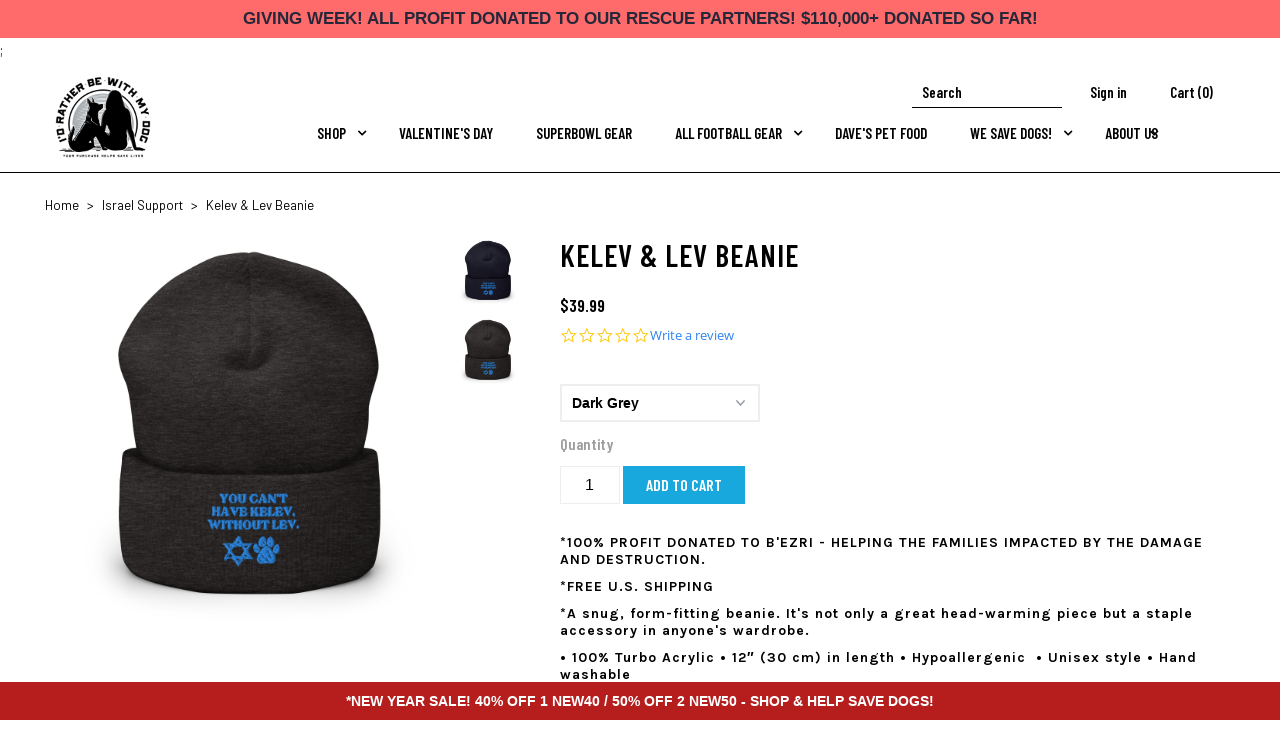

--- FILE ---
content_type: text/html; charset=utf-8
request_url: https://idratherbewithmydog.net/collections/israel-support/products/kelev-lev-beanie?variant=43351016046770
body_size: 68231
content:
<!DOCTYPE html>
<!--[if lt IE 7 ]><html class="ie ie6" lang="en"> <![endif]-->
<!--[if IE 7 ]><html class="ie ie7" lang="en"> <![endif]-->
<!--[if IE 8 ]><html class="ie ie8" lang="en"> <![endif]-->
<!--[if (gte IE 9)|!(IE)]><!--><html lang="en"> <!--<![endif]-->
<head>
<!-- Adline Tracking Code -->
  <script>
            function loadScript(c,b){var a=document.createElement("script");a.type="text/javascript";a.readyState?a.onreadystatechange=function(){if("loaded"==a.readyState||"complete"==a.readyState)a.onreadystatechange=null,b()}:a.onload=function(){b()};a.src=c;document.getElementsByTagName("head")[0].appendChild(a)};
            loadScript("https://prod.api.adline.com/api/cpa?key=UID-ItrZpUDqkCeWmyJIohEA", function(){});
        </script>
  <!-- End Adline Tracking Code -->
  <!-- AnyTrack Tracking Code -->
<script>!function(e,t,n,s,a){(a=t.createElement(n)).async=!0,a.src="https://assets.anytrack.io/UibdPciZoKet.js",(t=t.getElementsByTagName(n)[0]).parentNode.insertBefore(a,t),e[s]=e[s]||function(){(e[s].q=e[s].q||[]).push(arguments)}}(window,document,"script","AnyTrack");</script>
<!-- End AnyTrack Tracking Code -->
  <meta name="facebook-domain-verification" content="dj0m2akab4q8t69s3enloeph5n3oq7" />
    <meta name="facebook-domain-verification" content="9h8u3fv6rf7k2w24g5ig88mc564qm6" />
  <meta name="google-site-verification" content="OYvQdJdpoJZrLkziI-JezcGhFiEuJPiZiFCB57hDOss" />
  <meta charset="utf-8" />
  
  <link href="https://fonts.googleapis.com/css?family=Barlow|Barlow+Condensed:400,400i,500,500i,600,600i,700,700i|Karla:400,400i,700,700i|Lato:400,700|Sacramento" rel="stylesheet">
  <meta name="google-site-verification" content="QlnbBJdlMCQYsfbSz371Eu6ygWPYbizGA8bTQYD_278" />
  <!-- Meta
================================================== -->
  <title>
    Kelev &amp; Lev Beanie &ndash; I&#39;d Rather Be With My Dog
  </title>
  
  
  <meta name="description" content="*100% PROFIT DONATED TO B&#39;EZRI - HELPING THE FAMILIES IMPACTED BY THE DAMAGE AND DESTRUCTION. *FREE U.S. SHIPPING *A snug, form-fitting beanie. It&#39;s not only a great head-warming piece but a staple accessory in anyone&#39;s wardrobe. • 100% Turbo Acrylic • 12″ (30 cm) in length • Hypoallergenic  • Unisex style • Hand washa" />
  
  <link rel="canonical" href="https://idratherbewithmydog.net/products/kelev-lev-beanie" />
  

<meta property="og:type" content="product">
<meta property="og:title" content="Kelev &amp; Lev Beanie">
<meta property="og:url" content="https://idratherbewithmydog.net/products/kelev-lev-beanie">
<meta property="og:description" content="*100% PROFIT DONATED TO B&#39;EZRI - HELPING THE FAMILIES IMPACTED BY THE DAMAGE AND DESTRUCTION.
*FREE U.S. SHIPPING
*A snug, form-fitting beanie. It&#39;s not only a great head-warming piece but a staple accessory in anyone&#39;s wardrobe.
• 100% Turbo Acrylic • 12″ (30 cm) in length • Hypoallergenic  • Unisex style • Hand washable
">

<meta property="og:image" content="http://idratherbewithmydog.net/cdn/shop/files/cuffed-beanie-navy-front-652f269451399_grande.jpg?v=1697728560">
<meta property="og:image:secure_url" content="https://idratherbewithmydog.net/cdn/shop/files/cuffed-beanie-navy-front-652f269451399_grande.jpg?v=1697728560">

<meta property="og:image" content="http://idratherbewithmydog.net/cdn/shop/files/cuffed-beanie-dark-grey-front-652f2694987bf_grande.jpg?v=1697728568">
<meta property="og:image:secure_url" content="https://idratherbewithmydog.net/cdn/shop/files/cuffed-beanie-dark-grey-front-652f2694987bf_grande.jpg?v=1697728568">

<meta property="og:price:amount" content="39.99">
<meta property="og:price:currency" content="USD">

<meta property="og:site_name" content="I&#39;d Rather Be With My Dog">



<meta name="twitter:card" content="summary">


<meta name="twitter:site" content="@">


<meta name="twitter:title" content="Kelev &amp; Lev Beanie">
<meta name="twitter:description" content="*100% PROFIT DONATED TO B&#39;EZRI - HELPING THE FAMILIES IMPACTED BY THE DAMAGE AND DESTRUCTION.
*FREE U.S. SHIPPING
*A snug, form-fitting beanie. It&#39;s not only a great head-warming piece but a staple ac">
<meta name="twitter:image" content="https://idratherbewithmydog.net/cdn/shop/files/cuffed-beanie-navy-front-652f269451399_large.jpg?v=1697728560">
<meta name="twitter:image:width" content="480">
<meta name="twitter:image:height" content="480">

  <!-- CSS
================================================== -->
  <link href="//idratherbewithmydog.net/cdn/shop/t/7/assets/stylesheet.css?v=112788123980005538141768833694" rel="stylesheet" type="text/css" media="all" />
  <link href="//idratherbewithmydog.net/cdn/shop/t/7/assets/jquery-ui.min.css?v=60864537659009408731554489758" rel="stylesheet" type="text/css" media="all" />
  <!-- JS
================================================== -->
  <script type="text/javascript" src="//ajax.googleapis.com/ajax/libs/jquery/2.2.4/jquery.min.js"></script>
  <script src="//idratherbewithmydog.net/cdn/shop/t/7/assets/jquery-ui.min.js?v=33094225484922662671554489758" type="text/javascript"></script>
  <script src="//idratherbewithmydog.net/cdn/shop/t/7/assets/theme.js?v=160246368006174220641564674660" type="text/javascript"></script>
  <script src="//idratherbewithmydog.net/cdn/shopifycloud/storefront/assets/themes_support/option_selection-b017cd28.js" type="text/javascript"></script>
  

  <meta name="viewport" content="width=device-width, initial-scale=1, maximum-scale=1">
  <!-- Favicons
================================================== -->
  
  <link rel="shortcut icon" href="//idratherbewithmydog.net/cdn/shop/files/plain_black_logo_600x_1_32x32.png?v=1613671427" type="image/png" />
  
  
  <script>window.performance && window.performance.mark && window.performance.mark('shopify.content_for_header.start');</script><meta id="shopify-digital-wallet" name="shopify-digital-wallet" content="/29965694/digital_wallets/dialog">
<meta name="shopify-checkout-api-token" content="d16b6c462b75396e5e7517876495c16c">
<meta id="in-context-paypal-metadata" data-shop-id="29965694" data-venmo-supported="false" data-environment="production" data-locale="en_US" data-paypal-v4="true" data-currency="USD">
<link rel="alternate" type="application/json+oembed" href="https://idratherbewithmydog.net/products/kelev-lev-beanie.oembed">
<script async="async" src="/checkouts/internal/preloads.js?locale=en-US"></script>
<link rel="preconnect" href="https://shop.app" crossorigin="anonymous">
<script async="async" src="https://shop.app/checkouts/internal/preloads.js?locale=en-US&shop_id=29965694" crossorigin="anonymous"></script>
<script id="apple-pay-shop-capabilities" type="application/json">{"shopId":29965694,"countryCode":"US","currencyCode":"USD","merchantCapabilities":["supports3DS"],"merchantId":"gid:\/\/shopify\/Shop\/29965694","merchantName":"I'd Rather Be With My Dog","requiredBillingContactFields":["postalAddress","email"],"requiredShippingContactFields":["postalAddress","email"],"shippingType":"shipping","supportedNetworks":["visa","masterCard","amex","discover","elo","jcb"],"total":{"type":"pending","label":"I'd Rather Be With My Dog","amount":"1.00"},"shopifyPaymentsEnabled":true,"supportsSubscriptions":true}</script>
<script id="shopify-features" type="application/json">{"accessToken":"d16b6c462b75396e5e7517876495c16c","betas":["rich-media-storefront-analytics"],"domain":"idratherbewithmydog.net","predictiveSearch":true,"shopId":29965694,"locale":"en"}</script>
<script>var Shopify = Shopify || {};
Shopify.shop = "id-rather-be-with-my-dog.myshopify.com";
Shopify.locale = "en";
Shopify.currency = {"active":"USD","rate":"1.0"};
Shopify.country = "US";
Shopify.theme = {"name":"Mr ParkerBoldPOAp5.19","id":71705493590,"schema_name":"Mr Parker","schema_version":"5.3.3","theme_store_id":567,"role":"main"};
Shopify.theme.handle = "null";
Shopify.theme.style = {"id":null,"handle":null};
Shopify.cdnHost = "idratherbewithmydog.net/cdn";
Shopify.routes = Shopify.routes || {};
Shopify.routes.root = "/";</script>
<script type="module">!function(o){(o.Shopify=o.Shopify||{}).modules=!0}(window);</script>
<script>!function(o){function n(){var o=[];function n(){o.push(Array.prototype.slice.apply(arguments))}return n.q=o,n}var t=o.Shopify=o.Shopify||{};t.loadFeatures=n(),t.autoloadFeatures=n()}(window);</script>
<script>
  window.ShopifyPay = window.ShopifyPay || {};
  window.ShopifyPay.apiHost = "shop.app\/pay";
  window.ShopifyPay.redirectState = null;
</script>
<script id="shop-js-analytics" type="application/json">{"pageType":"product"}</script>
<script defer="defer" async type="module" src="//idratherbewithmydog.net/cdn/shopifycloud/shop-js/modules/v2/client.init-shop-cart-sync_BT-GjEfc.en.esm.js"></script>
<script defer="defer" async type="module" src="//idratherbewithmydog.net/cdn/shopifycloud/shop-js/modules/v2/chunk.common_D58fp_Oc.esm.js"></script>
<script defer="defer" async type="module" src="//idratherbewithmydog.net/cdn/shopifycloud/shop-js/modules/v2/chunk.modal_xMitdFEc.esm.js"></script>
<script type="module">
  await import("//idratherbewithmydog.net/cdn/shopifycloud/shop-js/modules/v2/client.init-shop-cart-sync_BT-GjEfc.en.esm.js");
await import("//idratherbewithmydog.net/cdn/shopifycloud/shop-js/modules/v2/chunk.common_D58fp_Oc.esm.js");
await import("//idratherbewithmydog.net/cdn/shopifycloud/shop-js/modules/v2/chunk.modal_xMitdFEc.esm.js");

  window.Shopify.SignInWithShop?.initShopCartSync?.({"fedCMEnabled":true,"windoidEnabled":true});

</script>
<script>
  window.Shopify = window.Shopify || {};
  if (!window.Shopify.featureAssets) window.Shopify.featureAssets = {};
  window.Shopify.featureAssets['shop-js'] = {"shop-cart-sync":["modules/v2/client.shop-cart-sync_DZOKe7Ll.en.esm.js","modules/v2/chunk.common_D58fp_Oc.esm.js","modules/v2/chunk.modal_xMitdFEc.esm.js"],"init-fed-cm":["modules/v2/client.init-fed-cm_B6oLuCjv.en.esm.js","modules/v2/chunk.common_D58fp_Oc.esm.js","modules/v2/chunk.modal_xMitdFEc.esm.js"],"shop-cash-offers":["modules/v2/client.shop-cash-offers_D2sdYoxE.en.esm.js","modules/v2/chunk.common_D58fp_Oc.esm.js","modules/v2/chunk.modal_xMitdFEc.esm.js"],"shop-login-button":["modules/v2/client.shop-login-button_QeVjl5Y3.en.esm.js","modules/v2/chunk.common_D58fp_Oc.esm.js","modules/v2/chunk.modal_xMitdFEc.esm.js"],"pay-button":["modules/v2/client.pay-button_DXTOsIq6.en.esm.js","modules/v2/chunk.common_D58fp_Oc.esm.js","modules/v2/chunk.modal_xMitdFEc.esm.js"],"shop-button":["modules/v2/client.shop-button_DQZHx9pm.en.esm.js","modules/v2/chunk.common_D58fp_Oc.esm.js","modules/v2/chunk.modal_xMitdFEc.esm.js"],"avatar":["modules/v2/client.avatar_BTnouDA3.en.esm.js"],"init-windoid":["modules/v2/client.init-windoid_CR1B-cfM.en.esm.js","modules/v2/chunk.common_D58fp_Oc.esm.js","modules/v2/chunk.modal_xMitdFEc.esm.js"],"init-shop-for-new-customer-accounts":["modules/v2/client.init-shop-for-new-customer-accounts_C_vY_xzh.en.esm.js","modules/v2/client.shop-login-button_QeVjl5Y3.en.esm.js","modules/v2/chunk.common_D58fp_Oc.esm.js","modules/v2/chunk.modal_xMitdFEc.esm.js"],"init-shop-email-lookup-coordinator":["modules/v2/client.init-shop-email-lookup-coordinator_BI7n9ZSv.en.esm.js","modules/v2/chunk.common_D58fp_Oc.esm.js","modules/v2/chunk.modal_xMitdFEc.esm.js"],"init-shop-cart-sync":["modules/v2/client.init-shop-cart-sync_BT-GjEfc.en.esm.js","modules/v2/chunk.common_D58fp_Oc.esm.js","modules/v2/chunk.modal_xMitdFEc.esm.js"],"shop-toast-manager":["modules/v2/client.shop-toast-manager_DiYdP3xc.en.esm.js","modules/v2/chunk.common_D58fp_Oc.esm.js","modules/v2/chunk.modal_xMitdFEc.esm.js"],"init-customer-accounts":["modules/v2/client.init-customer-accounts_D9ZNqS-Q.en.esm.js","modules/v2/client.shop-login-button_QeVjl5Y3.en.esm.js","modules/v2/chunk.common_D58fp_Oc.esm.js","modules/v2/chunk.modal_xMitdFEc.esm.js"],"init-customer-accounts-sign-up":["modules/v2/client.init-customer-accounts-sign-up_iGw4briv.en.esm.js","modules/v2/client.shop-login-button_QeVjl5Y3.en.esm.js","modules/v2/chunk.common_D58fp_Oc.esm.js","modules/v2/chunk.modal_xMitdFEc.esm.js"],"shop-follow-button":["modules/v2/client.shop-follow-button_CqMgW2wH.en.esm.js","modules/v2/chunk.common_D58fp_Oc.esm.js","modules/v2/chunk.modal_xMitdFEc.esm.js"],"checkout-modal":["modules/v2/client.checkout-modal_xHeaAweL.en.esm.js","modules/v2/chunk.common_D58fp_Oc.esm.js","modules/v2/chunk.modal_xMitdFEc.esm.js"],"shop-login":["modules/v2/client.shop-login_D91U-Q7h.en.esm.js","modules/v2/chunk.common_D58fp_Oc.esm.js","modules/v2/chunk.modal_xMitdFEc.esm.js"],"lead-capture":["modules/v2/client.lead-capture_BJmE1dJe.en.esm.js","modules/v2/chunk.common_D58fp_Oc.esm.js","modules/v2/chunk.modal_xMitdFEc.esm.js"],"payment-terms":["modules/v2/client.payment-terms_Ci9AEqFq.en.esm.js","modules/v2/chunk.common_D58fp_Oc.esm.js","modules/v2/chunk.modal_xMitdFEc.esm.js"]};
</script>
<script>(function() {
  var isLoaded = false;
  function asyncLoad() {
    if (isLoaded) return;
    isLoaded = true;
    var urls = ["\/\/static.zotabox.com\/1\/2\/12500a61cc70a9248414cbd7bcfe7027\/widgets.js?shop=id-rather-be-with-my-dog.myshopify.com","https:\/\/cdn-loyalty.yotpo.com\/loader\/DiXWI2XHc6jOYyxUbJrc1w.js?shop=id-rather-be-with-my-dog.myshopify.com","https:\/\/assets1.adroll.com\/shopify\/latest\/j\/shopify_rolling_bootstrap_v2.js?adroll_adv_id=YCFNDHVVQVHVFAXCVTWYXS\u0026adroll_pix_id=JCZ6EK6RA5GB3JN4SCRHGY\u0026shop=id-rather-be-with-my-dog.myshopify.com","https:\/\/shy.elfsight.com\/p\/platform.js?v=1.5.7\u0026shop=id-rather-be-with-my-dog.myshopify.com","https:\/\/intg.snapchat.com\/shopify\/shopify-scevent.js?id=499b7dea-53a9-4ee3-ba9d-6c33e63edfe6\u0026shop=id-rather-be-with-my-dog.myshopify.com","https:\/\/chimpstatic.com\/mcjs-connected\/js\/users\/725ff47cd807975ebb188c922\/e050bee36249be8554cf96bbd.js?shop=id-rather-be-with-my-dog.myshopify.com","https:\/\/static.zotabox.com\/1\/2\/12500a61cc70a9248414cbd7bcfe7027\/widgets.js?shop=id-rather-be-with-my-dog.myshopify.com","https:\/\/reconvert-cdn.com\/assets\/js\/store_reconvert_node.js?v=2\u0026scid=OGZiNTU0YzIwOTAwNDZmZDk0NTk5ZmQyYjA3N2U1ZjcuODg1Y2RlZDVlZjk3YTVjYmRiNDE0N2E4N2Q0MDgwNTA=\u0026shop=id-rather-be-with-my-dog.myshopify.com","\/\/cdn.shopify.com\/s\/files\/1\/0875\/2064\/files\/easyvideo-2.0.0.js?shop=id-rather-be-with-my-dog.myshopify.com","\/\/cdn.shopify.com\/proxy\/6c286c9d6d98c7835c12023100abbf8c0c43e79563fc5681ade205b488959c9b\/static.cdn.printful.com\/static\/js\/external\/shopify-product-customizer.js?v=0.28\u0026shop=id-rather-be-with-my-dog.myshopify.com\u0026sp-cache-control=cHVibGljLCBtYXgtYWdlPTkwMA","https:\/\/cartconvert-scripts.esc-apps-cdn.com\/client.js?disableCart=0\u0026disableProduct=0\u0026disablePopup=0\u0026disablePopupCart=0\u0026shop=id-rather-be-with-my-dog.myshopify.com","https:\/\/na.shgcdn3.com\/pixel-collector.js?shop=id-rather-be-with-my-dog.myshopify.com"];
    for (var i = 0; i < urls.length; i++) {
      var s = document.createElement('script');
      s.type = 'text/javascript';
      s.async = true;
      s.src = urls[i];
      var x = document.getElementsByTagName('script')[0];
      x.parentNode.insertBefore(s, x);
    }
  };
  if(window.attachEvent) {
    window.attachEvent('onload', asyncLoad);
  } else {
    window.addEventListener('load', asyncLoad, false);
  }
})();</script>
<script id="__st">var __st={"a":29965694,"offset":-18000,"reqid":"c8053f68-2fb3-40bb-8c25-fe2f420a1185-1769281602","pageurl":"idratherbewithmydog.net\/collections\/israel-support\/products\/kelev-lev-beanie?variant=43351016046770","u":"7729f076b90c","p":"product","rtyp":"product","rid":7819940331698};</script>
<script>window.ShopifyPaypalV4VisibilityTracking = true;</script>
<script id="captcha-bootstrap">!function(){'use strict';const t='contact',e='account',n='new_comment',o=[[t,t],['blogs',n],['comments',n],[t,'customer']],c=[[e,'customer_login'],[e,'guest_login'],[e,'recover_customer_password'],[e,'create_customer']],r=t=>t.map((([t,e])=>`form[action*='/${t}']:not([data-nocaptcha='true']) input[name='form_type'][value='${e}']`)).join(','),a=t=>()=>t?[...document.querySelectorAll(t)].map((t=>t.form)):[];function s(){const t=[...o],e=r(t);return a(e)}const i='password',u='form_key',d=['recaptcha-v3-token','g-recaptcha-response','h-captcha-response',i],f=()=>{try{return window.sessionStorage}catch{return}},m='__shopify_v',_=t=>t.elements[u];function p(t,e,n=!1){try{const o=window.sessionStorage,c=JSON.parse(o.getItem(e)),{data:r}=function(t){const{data:e,action:n}=t;return t[m]||n?{data:e,action:n}:{data:t,action:n}}(c);for(const[e,n]of Object.entries(r))t.elements[e]&&(t.elements[e].value=n);n&&o.removeItem(e)}catch(o){console.error('form repopulation failed',{error:o})}}const l='form_type',E='cptcha';function T(t){t.dataset[E]=!0}const w=window,h=w.document,L='Shopify',v='ce_forms',y='captcha';let A=!1;((t,e)=>{const n=(g='f06e6c50-85a8-45c8-87d0-21a2b65856fe',I='https://cdn.shopify.com/shopifycloud/storefront-forms-hcaptcha/ce_storefront_forms_captcha_hcaptcha.v1.5.2.iife.js',D={infoText:'Protected by hCaptcha',privacyText:'Privacy',termsText:'Terms'},(t,e,n)=>{const o=w[L][v],c=o.bindForm;if(c)return c(t,g,e,D).then(n);var r;o.q.push([[t,g,e,D],n]),r=I,A||(h.body.append(Object.assign(h.createElement('script'),{id:'captcha-provider',async:!0,src:r})),A=!0)});var g,I,D;w[L]=w[L]||{},w[L][v]=w[L][v]||{},w[L][v].q=[],w[L][y]=w[L][y]||{},w[L][y].protect=function(t,e){n(t,void 0,e),T(t)},Object.freeze(w[L][y]),function(t,e,n,w,h,L){const[v,y,A,g]=function(t,e,n){const i=e?o:[],u=t?c:[],d=[...i,...u],f=r(d),m=r(i),_=r(d.filter((([t,e])=>n.includes(e))));return[a(f),a(m),a(_),s()]}(w,h,L),I=t=>{const e=t.target;return e instanceof HTMLFormElement?e:e&&e.form},D=t=>v().includes(t);t.addEventListener('submit',(t=>{const e=I(t);if(!e)return;const n=D(e)&&!e.dataset.hcaptchaBound&&!e.dataset.recaptchaBound,o=_(e),c=g().includes(e)&&(!o||!o.value);(n||c)&&t.preventDefault(),c&&!n&&(function(t){try{if(!f())return;!function(t){const e=f();if(!e)return;const n=_(t);if(!n)return;const o=n.value;o&&e.removeItem(o)}(t);const e=Array.from(Array(32),(()=>Math.random().toString(36)[2])).join('');!function(t,e){_(t)||t.append(Object.assign(document.createElement('input'),{type:'hidden',name:u})),t.elements[u].value=e}(t,e),function(t,e){const n=f();if(!n)return;const o=[...t.querySelectorAll(`input[type='${i}']`)].map((({name:t})=>t)),c=[...d,...o],r={};for(const[a,s]of new FormData(t).entries())c.includes(a)||(r[a]=s);n.setItem(e,JSON.stringify({[m]:1,action:t.action,data:r}))}(t,e)}catch(e){console.error('failed to persist form',e)}}(e),e.submit())}));const S=(t,e)=>{t&&!t.dataset[E]&&(n(t,e.some((e=>e===t))),T(t))};for(const o of['focusin','change'])t.addEventListener(o,(t=>{const e=I(t);D(e)&&S(e,y())}));const B=e.get('form_key'),M=e.get(l),P=B&&M;t.addEventListener('DOMContentLoaded',(()=>{const t=y();if(P)for(const e of t)e.elements[l].value===M&&p(e,B);[...new Set([...A(),...v().filter((t=>'true'===t.dataset.shopifyCaptcha))])].forEach((e=>S(e,t)))}))}(h,new URLSearchParams(w.location.search),n,t,e,['guest_login'])})(!0,!0)}();</script>
<script integrity="sha256-4kQ18oKyAcykRKYeNunJcIwy7WH5gtpwJnB7kiuLZ1E=" data-source-attribution="shopify.loadfeatures" defer="defer" src="//idratherbewithmydog.net/cdn/shopifycloud/storefront/assets/storefront/load_feature-a0a9edcb.js" crossorigin="anonymous"></script>
<script crossorigin="anonymous" defer="defer" src="//idratherbewithmydog.net/cdn/shopifycloud/storefront/assets/shopify_pay/storefront-65b4c6d7.js?v=20250812"></script>
<script data-source-attribution="shopify.dynamic_checkout.dynamic.init">var Shopify=Shopify||{};Shopify.PaymentButton=Shopify.PaymentButton||{isStorefrontPortableWallets:!0,init:function(){window.Shopify.PaymentButton.init=function(){};var t=document.createElement("script");t.src="https://idratherbewithmydog.net/cdn/shopifycloud/portable-wallets/latest/portable-wallets.en.js",t.type="module",document.head.appendChild(t)}};
</script>
<script data-source-attribution="shopify.dynamic_checkout.buyer_consent">
  function portableWalletsHideBuyerConsent(e){var t=document.getElementById("shopify-buyer-consent"),n=document.getElementById("shopify-subscription-policy-button");t&&n&&(t.classList.add("hidden"),t.setAttribute("aria-hidden","true"),n.removeEventListener("click",e))}function portableWalletsShowBuyerConsent(e){var t=document.getElementById("shopify-buyer-consent"),n=document.getElementById("shopify-subscription-policy-button");t&&n&&(t.classList.remove("hidden"),t.removeAttribute("aria-hidden"),n.addEventListener("click",e))}window.Shopify?.PaymentButton&&(window.Shopify.PaymentButton.hideBuyerConsent=portableWalletsHideBuyerConsent,window.Shopify.PaymentButton.showBuyerConsent=portableWalletsShowBuyerConsent);
</script>
<script data-source-attribution="shopify.dynamic_checkout.cart.bootstrap">document.addEventListener("DOMContentLoaded",(function(){function t(){return document.querySelector("shopify-accelerated-checkout-cart, shopify-accelerated-checkout")}if(t())Shopify.PaymentButton.init();else{new MutationObserver((function(e,n){t()&&(Shopify.PaymentButton.init(),n.disconnect())})).observe(document.body,{childList:!0,subtree:!0})}}));
</script>
<link id="shopify-accelerated-checkout-styles" rel="stylesheet" media="screen" href="https://idratherbewithmydog.net/cdn/shopifycloud/portable-wallets/latest/accelerated-checkout-backwards-compat.css" crossorigin="anonymous">
<style id="shopify-accelerated-checkout-cart">
        #shopify-buyer-consent {
  margin-top: 1em;
  display: inline-block;
  width: 100%;
}

#shopify-buyer-consent.hidden {
  display: none;
}

#shopify-subscription-policy-button {
  background: none;
  border: none;
  padding: 0;
  text-decoration: underline;
  font-size: inherit;
  cursor: pointer;
}

#shopify-subscription-policy-button::before {
  box-shadow: none;
}

      </style>

<script>window.performance && window.performance.mark && window.performance.mark('shopify.content_for_header.end');</script>

<script>
    window.BOLD = window.BOLD || {};
    window.BOLD.options = {settings: {v1_variant_mode : true, hybrid_fix_auto_insert_inputs: true}};
</script><script>
          var currentScript = document.currentScript || document.scripts[document.scripts.length - 1];
          var boldVariantIds =[43351016014002,43351016046770];
          var boldProductHandle ="kelev-lev-beanie";
          var BOLD = BOLD || {};
          BOLD.products = BOLD.products || {};
          BOLD.variant_lookup = BOLD.variant_lookup || {};
          if (window.BOLD && !BOLD.common) {
              BOLD.common = BOLD.common || {};
              BOLD.common.Shopify = BOLD.common.Shopify || {};
              window.BOLD.common.Shopify.products = window.BOLD.common.Shopify.products || {};
              window.BOLD.common.Shopify.variants = window.BOLD.common.Shopify.variants || {};
              window.BOLD.common.Shopify.handles = window.BOLD.common.Shopify.handles || {};
              window.BOLD.common.Shopify.saveProduct = function (handle, product) {
                  if (typeof handle === 'string' && typeof window.BOLD.common.Shopify.products[handle] === 'undefined') {
                      if (typeof product === 'number') {
                          window.BOLD.common.Shopify.handles[product] = handle;
                          product = { id: product };
                      }
                      window.BOLD.common.Shopify.products[handle] = product;
                  }
              };
              window.BOLD.common.Shopify.saveVariant = function (variant_id, variant) {
                  if (typeof variant_id === 'number' && typeof window.BOLD.common.Shopify.variants[variant_id] === 'undefined') {
                      window.BOLD.common.Shopify.variants[variant_id] = variant;
                  }
              };
          }

          for (var boldIndex = 0; boldIndex < boldVariantIds.length; boldIndex = boldIndex + 1) {
            BOLD.variant_lookup[boldVariantIds[boldIndex]] = boldProductHandle;
          }

          BOLD.products[boldProductHandle] ={
    "id":7819940331698,
    "title":"Kelev \u0026 Lev Beanie","handle":"kelev-lev-beanie",
    "description":"\u003ch5 data-mce-fragment=\"1\"\u003e*100% PROFIT DONATED TO B'EZRI - HELPING THE FAMILIES IMPACTED BY THE DAMAGE AND DESTRUCTION.\u003c\/h5\u003e\n\u003ch5 data-mce-fragment=\"1\"\u003e\u003cspan data-mce-fragment=\"1\"\u003e*FREE U.S. SHIPPING\u003c\/span\u003e\u003c\/h5\u003e\n\u003ch5 data-mce-fragment=\"1\"\u003e*A snug, form-fitting beanie. It's not only a great head-warming piece but a staple accessory in anyone's wardrobe.\u003c\/h5\u003e\n\u003ch5 data-mce-fragment=\"1\"\u003e• 100% Turbo Acrylic • 12″ (30 cm) in length • Hypoallergenic  • Unisex style • Hand washable\u003c\/h5\u003e\n\u003cbr\u003e",
    "published_at":"2023-10-17T21:13:40",
    "created_at":"2023-10-17T21:13:34",
    "vendor":"I'd Rather Be With My Dog",
    "type":"",
    "tags":[],
    "price":3999,
    "price_min":3999,
    "price_max":3999,
    "price_varies":false,
    "compare_at_price":null,
    "compare_at_price_min":0,
    "compare_at_price_max":0,
    "compare_at_price_varies":false,
    "all_variant_ids":[43351016014002,43351016046770],
    "variants":[{"id":43351016014002,"title":"Navy","option1":"Navy","option2":null,"option3":null,"sku":"5846967_8940","requires_shipping":true,"taxable":true,"featured_image":{"id":36557724876978,"product_id":7819940331698,"position":1,"created_at":"2023-10-17T21:13:36-04:00","updated_at":"2023-10-19T11:16:00-04:00","alt":null,"width":2000,"height":2000,"src":"\/\/idratherbewithmydog.net\/cdn\/shop\/files\/cuffed-beanie-navy-front-652f269451399.jpg?v=1697728560","variant_ids":[43351016014002]},"available":true,"name":"Kelev \u0026 Lev Beanie - Navy","public_title":"Navy","options":["Navy"],"price":3999,"weight":85,"compare_at_price":null,"inventory_management":"shopify","barcode":"16014002","featured_media":{"alt":null,"id":29017216123058,"position":1,"preview_image":{"aspect_ratio":1.0,"height":2000,"width":2000,"src":"\/\/idratherbewithmydog.net\/cdn\/shop\/files\/cuffed-beanie-navy-front-652f269451399.jpg?v=1697728560"}},"requires_selling_plan":false,"selling_plan_allocations":[]},{"id":43351016046770,"title":"Dark Grey","option1":"Dark Grey","option2":null,"option3":null,"sku":"5846967_12881","requires_shipping":true,"taxable":true,"featured_image":{"id":36557725040818,"product_id":7819940331698,"position":2,"created_at":"2023-10-17T21:13:38-04:00","updated_at":"2023-10-19T11:16:08-04:00","alt":null,"width":2000,"height":2000,"src":"\/\/idratherbewithmydog.net\/cdn\/shop\/files\/cuffed-beanie-dark-grey-front-652f2694987bf.jpg?v=1697728568","variant_ids":[43351016046770]},"available":true,"name":"Kelev \u0026 Lev Beanie - Dark Grey","public_title":"Dark Grey","options":["Dark Grey"],"price":3999,"weight":85,"compare_at_price":null,"inventory_management":"shopify","barcode":"16046770","featured_media":{"alt":null,"id":29017216221362,"position":2,"preview_image":{"aspect_ratio":1.0,"height":2000,"width":2000,"src":"\/\/idratherbewithmydog.net\/cdn\/shop\/files\/cuffed-beanie-dark-grey-front-652f2694987bf.jpg?v=1697728568"}},"requires_selling_plan":false,"selling_plan_allocations":[]}],
    "available":null,"images":["\/\/idratherbewithmydog.net\/cdn\/shop\/files\/cuffed-beanie-navy-front-652f269451399.jpg?v=1697728560","\/\/idratherbewithmydog.net\/cdn\/shop\/files\/cuffed-beanie-dark-grey-front-652f2694987bf.jpg?v=1697728568"],"featured_image":"\/\/idratherbewithmydog.net\/cdn\/shop\/files\/cuffed-beanie-navy-front-652f269451399.jpg?v=1697728560",
    "options":["Color"],
    "url":"\/products\/kelev-lev-beanie"};var boldCSPMetafields = {};
          var boldTempProduct ={"id":7819940331698,"title":"Kelev \u0026 Lev Beanie","handle":"kelev-lev-beanie","description":"\u003ch5 data-mce-fragment=\"1\"\u003e*100% PROFIT DONATED TO B'EZRI - HELPING THE FAMILIES IMPACTED BY THE DAMAGE AND DESTRUCTION.\u003c\/h5\u003e\n\u003ch5 data-mce-fragment=\"1\"\u003e\u003cspan data-mce-fragment=\"1\"\u003e*FREE U.S. SHIPPING\u003c\/span\u003e\u003c\/h5\u003e\n\u003ch5 data-mce-fragment=\"1\"\u003e*A snug, form-fitting beanie. It's not only a great head-warming piece but a staple accessory in anyone's wardrobe.\u003c\/h5\u003e\n\u003ch5 data-mce-fragment=\"1\"\u003e• 100% Turbo Acrylic • 12″ (30 cm) in length • Hypoallergenic  • Unisex style • Hand washable\u003c\/h5\u003e\n\u003cbr\u003e","published_at":"2023-10-17T21:13:40-04:00","created_at":"2023-10-17T21:13:34-04:00","vendor":"I'd Rather Be With My Dog","type":"","tags":[],"price":3999,"price_min":3999,"price_max":3999,"available":true,"price_varies":false,"compare_at_price":null,"compare_at_price_min":0,"compare_at_price_max":0,"compare_at_price_varies":false,"variants":[{"id":43351016014002,"title":"Navy","option1":"Navy","option2":null,"option3":null,"sku":"5846967_8940","requires_shipping":true,"taxable":true,"featured_image":{"id":36557724876978,"product_id":7819940331698,"position":1,"created_at":"2023-10-17T21:13:36-04:00","updated_at":"2023-10-19T11:16:00-04:00","alt":null,"width":2000,"height":2000,"src":"\/\/idratherbewithmydog.net\/cdn\/shop\/files\/cuffed-beanie-navy-front-652f269451399.jpg?v=1697728560","variant_ids":[43351016014002]},"available":true,"name":"Kelev \u0026 Lev Beanie - Navy","public_title":"Navy","options":["Navy"],"price":3999,"weight":85,"compare_at_price":null,"inventory_management":"shopify","barcode":"16014002","featured_media":{"alt":null,"id":29017216123058,"position":1,"preview_image":{"aspect_ratio":1.0,"height":2000,"width":2000,"src":"\/\/idratherbewithmydog.net\/cdn\/shop\/files\/cuffed-beanie-navy-front-652f269451399.jpg?v=1697728560"}},"requires_selling_plan":false,"selling_plan_allocations":[]},{"id":43351016046770,"title":"Dark Grey","option1":"Dark Grey","option2":null,"option3":null,"sku":"5846967_12881","requires_shipping":true,"taxable":true,"featured_image":{"id":36557725040818,"product_id":7819940331698,"position":2,"created_at":"2023-10-17T21:13:38-04:00","updated_at":"2023-10-19T11:16:08-04:00","alt":null,"width":2000,"height":2000,"src":"\/\/idratherbewithmydog.net\/cdn\/shop\/files\/cuffed-beanie-dark-grey-front-652f2694987bf.jpg?v=1697728568","variant_ids":[43351016046770]},"available":true,"name":"Kelev \u0026 Lev Beanie - Dark Grey","public_title":"Dark Grey","options":["Dark Grey"],"price":3999,"weight":85,"compare_at_price":null,"inventory_management":"shopify","barcode":"16046770","featured_media":{"alt":null,"id":29017216221362,"position":2,"preview_image":{"aspect_ratio":1.0,"height":2000,"width":2000,"src":"\/\/idratherbewithmydog.net\/cdn\/shop\/files\/cuffed-beanie-dark-grey-front-652f2694987bf.jpg?v=1697728568"}},"requires_selling_plan":false,"selling_plan_allocations":[]}],"images":["\/\/idratherbewithmydog.net\/cdn\/shop\/files\/cuffed-beanie-navy-front-652f269451399.jpg?v=1697728560","\/\/idratherbewithmydog.net\/cdn\/shop\/files\/cuffed-beanie-dark-grey-front-652f2694987bf.jpg?v=1697728568"],"featured_image":"\/\/idratherbewithmydog.net\/cdn\/shop\/files\/cuffed-beanie-navy-front-652f269451399.jpg?v=1697728560","options":["Color"],"media":[{"alt":null,"id":29017216123058,"position":1,"preview_image":{"aspect_ratio":1.0,"height":2000,"width":2000,"src":"\/\/idratherbewithmydog.net\/cdn\/shop\/files\/cuffed-beanie-navy-front-652f269451399.jpg?v=1697728560"},"aspect_ratio":1.0,"height":2000,"media_type":"image","src":"\/\/idratherbewithmydog.net\/cdn\/shop\/files\/cuffed-beanie-navy-front-652f269451399.jpg?v=1697728560","width":2000},{"alt":null,"id":29017216221362,"position":2,"preview_image":{"aspect_ratio":1.0,"height":2000,"width":2000,"src":"\/\/idratherbewithmydog.net\/cdn\/shop\/files\/cuffed-beanie-dark-grey-front-652f2694987bf.jpg?v=1697728568"},"aspect_ratio":1.0,"height":2000,"media_type":"image","src":"\/\/idratherbewithmydog.net\/cdn\/shop\/files\/cuffed-beanie-dark-grey-front-652f2694987bf.jpg?v=1697728568","width":2000}],"requires_selling_plan":false,"selling_plan_groups":[],"content":"\u003ch5 data-mce-fragment=\"1\"\u003e*100% PROFIT DONATED TO B'EZRI - HELPING THE FAMILIES IMPACTED BY THE DAMAGE AND DESTRUCTION.\u003c\/h5\u003e\n\u003ch5 data-mce-fragment=\"1\"\u003e\u003cspan data-mce-fragment=\"1\"\u003e*FREE U.S. SHIPPING\u003c\/span\u003e\u003c\/h5\u003e\n\u003ch5 data-mce-fragment=\"1\"\u003e*A snug, form-fitting beanie. It's not only a great head-warming piece but a staple accessory in anyone's wardrobe.\u003c\/h5\u003e\n\u003ch5 data-mce-fragment=\"1\"\u003e• 100% Turbo Acrylic • 12″ (30 cm) in length • Hypoallergenic  • Unisex style • Hand washable\u003c\/h5\u003e\n\u003cbr\u003e"};
          var bold_rp =[{},{}];
          if(boldTempProduct){
            window.BOLD.common.Shopify.saveProduct(boldTempProduct.handle, boldTempProduct.id);
            for (var boldIndex = 0; boldTempProduct && boldIndex < boldTempProduct.variants.length; boldIndex = boldIndex + 1){
              var rp_group_id = bold_rp[boldIndex].rp_group_id ? '' + bold_rp[boldIndex].rp_group_id : '';
              window.BOLD.common.Shopify.saveVariant(
                  boldTempProduct.variants[boldIndex].id,
                  {
                    product_id: boldTempProduct.id,
                    product_handle: boldTempProduct.handle,
                    price: boldTempProduct.variants[boldIndex].price,
                    group_id: rp_group_id,
                    csp_metafield: boldCSPMetafields[boldTempProduct.variants[boldIndex].id]
                  }
              );
            }
          }

          currentScript.parentNode.removeChild(currentScript);
        </script>
<script>window.BOLD = window.BOLD || {};
    window.BOLD.common = window.BOLD.common || {};
    window.BOLD.common.Shopify = window.BOLD.common.Shopify || {};
    window.BOLD.common.Shopify.shop = {
      domain: 'idratherbewithmydog.net',
      permanent_domain: 'id-rather-be-with-my-dog.myshopify.com',
      url: 'https://idratherbewithmydog.net',
      secure_url: 'https://idratherbewithmydog.net',
      money_format: "${{amount}}",
      currency: "USD"
    };
    window.BOLD.common.Shopify.customer = {
      id: null,
      tags: null,
    };
    window.BOLD.common.Shopify.cart = {"note":null,"attributes":{},"original_total_price":0,"total_price":0,"total_discount":0,"total_weight":0.0,"item_count":0,"items":[],"requires_shipping":false,"currency":"USD","items_subtotal_price":0,"cart_level_discount_applications":[],"checkout_charge_amount":0};
    window.BOLD.common.template = 'product';window.BOLD.common.Shopify.formatMoney = function(money, format) {
        function n(t, e) {
            return "undefined" == typeof t ? e : t
        }
        function r(t, e, r, i) {
            if (e = n(e, 2),
                r = n(r, ","),
                i = n(i, "."),
            isNaN(t) || null == t)
                return 0;
            t = (t / 100).toFixed(e);
            var o = t.split(".")
                , a = o[0].replace(/(\d)(?=(\d\d\d)+(?!\d))/g, "$1" + r)
                , s = o[1] ? i + o[1] : "";
            return a + s
        }
        "string" == typeof money && (money = money.replace(".", ""));
        var i = ""
            , o = /\{\{\s*(\w+)\s*\}\}/
            , a = format || window.BOLD.common.Shopify.shop.money_format || window.Shopify.money_format || "$ {{ amount }}";
        switch (a.match(o)[1]) {
            case "amount":
                i = r(money, 2, ",", ".");
                break;
            case "amount_no_decimals":
                i = r(money, 0, ",", ".");
                break;
            case "amount_with_comma_separator":
                i = r(money, 2, ".", ",");
                break;
            case "amount_no_decimals_with_comma_separator":
                i = r(money, 0, ".", ",");
                break;
            case "amount_with_space_separator":
                i = r(money, 2, " ", ",");
                break;
            case "amount_no_decimals_with_space_separator":
                i = r(money, 0, " ", ",");
                break;
            case "amount_with_apostrophe_separator":
                i = r(money, 2, "'", ".");
                break;
        }
        return a.replace(o, i);
    };
    window.BOLD.common.Shopify.saveProduct = function (handle, product) {
      if (typeof handle === 'string' && typeof window.BOLD.common.Shopify.products[handle] === 'undefined') {
        if (typeof product === 'number') {
          window.BOLD.common.Shopify.handles[product] = handle;
          product = { id: product };
        }
        window.BOLD.common.Shopify.products[handle] = product;
      }
    };
    window.BOLD.common.Shopify.saveVariant = function (variant_id, variant) {
      if (typeof variant_id === 'number' && typeof window.BOLD.common.Shopify.variants[variant_id] === 'undefined') {
        window.BOLD.common.Shopify.variants[variant_id] = variant;
      }
    };window.BOLD.common.Shopify.products = window.BOLD.common.Shopify.products || {};
    window.BOLD.common.Shopify.variants = window.BOLD.common.Shopify.variants || {};
    window.BOLD.common.Shopify.handles = window.BOLD.common.Shopify.handles || {};window.BOLD.common.Shopify.handle = "kelev-lev-beanie"
window.BOLD.common.Shopify.saveProduct("kelev-lev-beanie", 7819940331698);window.BOLD.common.Shopify.saveVariant(43351016014002, { product_id: 7819940331698, product_handle: "kelev-lev-beanie", price: 3999, group_id: '', csp_metafield: {}});window.BOLD.common.Shopify.saveVariant(43351016046770, { product_id: 7819940331698, product_handle: "kelev-lev-beanie", price: 3999, group_id: '', csp_metafield: {}});window.BOLD.apps_installed = {"Product Options":2} || {};window.BOLD.common.Shopify.saveProduct("star-paw-unisex-hoodie", 7819923128498);window.BOLD.common.Shopify.saveVariant(43350615621810, { product_id: 7819923128498, product_handle: "star-paw-unisex-hoodie", price: 5999, group_id: '', csp_metafield: {}});window.BOLD.common.Shopify.saveVariant(43350615654578, { product_id: 7819923128498, product_handle: "star-paw-unisex-hoodie", price: 5999, group_id: '', csp_metafield: {}});window.BOLD.common.Shopify.saveVariant(43350615687346, { product_id: 7819923128498, product_handle: "star-paw-unisex-hoodie", price: 5999, group_id: '', csp_metafield: {}});window.BOLD.common.Shopify.saveVariant(43350615720114, { product_id: 7819923128498, product_handle: "star-paw-unisex-hoodie", price: 5999, group_id: '', csp_metafield: {}});window.BOLD.common.Shopify.saveVariant(43350615752882, { product_id: 7819923128498, product_handle: "star-paw-unisex-hoodie", price: 6199, group_id: '', csp_metafield: {}});window.BOLD.common.Shopify.saveVariant(43350615785650, { product_id: 7819923128498, product_handle: "star-paw-unisex-hoodie", price: 6299, group_id: '', csp_metafield: {}});window.BOLD.common.Shopify.saveVariant(43350615818418, { product_id: 7819923128498, product_handle: "star-paw-unisex-hoodie", price: 6399, group_id: '', csp_metafield: {}});window.BOLD.common.Shopify.saveVariant(43350615851186, { product_id: 7819923128498, product_handle: "star-paw-unisex-hoodie", price: 6499, group_id: '', csp_metafield: {}});window.BOLD.common.Shopify.saveProduct("kelev-lev-crewneck-sweatshirt-unisex", 7819922538674);window.BOLD.common.Shopify.saveVariant(43350607757490, { product_id: 7819922538674, product_handle: "kelev-lev-crewneck-sweatshirt-unisex", price: 5999, group_id: '', csp_metafield: {}});window.BOLD.common.Shopify.saveVariant(43350607790258, { product_id: 7819922538674, product_handle: "kelev-lev-crewneck-sweatshirt-unisex", price: 5999, group_id: '', csp_metafield: {}});window.BOLD.common.Shopify.saveVariant(43350607823026, { product_id: 7819922538674, product_handle: "kelev-lev-crewneck-sweatshirt-unisex", price: 5999, group_id: '', csp_metafield: {}});window.BOLD.common.Shopify.saveVariant(43350607855794, { product_id: 7819922538674, product_handle: "kelev-lev-crewneck-sweatshirt-unisex", price: 5999, group_id: '', csp_metafield: {}});window.BOLD.common.Shopify.saveVariant(43350607888562, { product_id: 7819922538674, product_handle: "kelev-lev-crewneck-sweatshirt-unisex", price: 6199, group_id: '', csp_metafield: {}});window.BOLD.common.Shopify.saveVariant(43350607921330, { product_id: 7819922538674, product_handle: "kelev-lev-crewneck-sweatshirt-unisex", price: 6299, group_id: '', csp_metafield: {}});window.BOLD.common.Shopify.saveVariant(43350607954098, { product_id: 7819922538674, product_handle: "kelev-lev-crewneck-sweatshirt-unisex", price: 6399, group_id: '', csp_metafield: {}});window.BOLD.common.Shopify.saveVariant(43350607986866, { product_id: 7819922538674, product_handle: "kelev-lev-crewneck-sweatshirt-unisex", price: 6499, group_id: '', csp_metafield: {}});window.BOLD.common.Shopify.saveProduct("kelev-lev-uni-t", 7819921490098);window.BOLD.common.Shopify.saveVariant(43350593110194, { product_id: 7819921490098, product_handle: "kelev-lev-uni-t", price: 3999, group_id: '', csp_metafield: {}});window.BOLD.common.Shopify.saveVariant(43350593142962, { product_id: 7819921490098, product_handle: "kelev-lev-uni-t", price: 3999, group_id: '', csp_metafield: {}});window.BOLD.common.Shopify.saveVariant(43350593175730, { product_id: 7819921490098, product_handle: "kelev-lev-uni-t", price: 3999, group_id: '', csp_metafield: {}});window.BOLD.common.Shopify.saveVariant(43350593208498, { product_id: 7819921490098, product_handle: "kelev-lev-uni-t", price: 3999, group_id: '', csp_metafield: {}});window.BOLD.common.Shopify.saveVariant(43350593241266, { product_id: 7819921490098, product_handle: "kelev-lev-uni-t", price: 3999, group_id: '', csp_metafield: {}});window.BOLD.common.Shopify.saveVariant(43350593274034, { product_id: 7819921490098, product_handle: "kelev-lev-uni-t", price: 4199, group_id: '', csp_metafield: {}});window.BOLD.common.Shopify.saveVariant(43350593306802, { product_id: 7819921490098, product_handle: "kelev-lev-uni-t", price: 4299, group_id: '', csp_metafield: {}});window.BOLD.common.Shopify.saveVariant(43350593339570, { product_id: 7819921490098, product_handle: "kelev-lev-uni-t", price: 4399, group_id: '', csp_metafield: {}});window.BOLD.common.Shopify.saveVariant(43350593372338, { product_id: 7819921490098, product_handle: "kelev-lev-uni-t", price: 4499, group_id: '', csp_metafield: {}});window.BOLD.common.Shopify.saveVariant(43350593405106, { product_id: 7819921490098, product_handle: "kelev-lev-uni-t", price: 3999, group_id: '', csp_metafield: {}});window.BOLD.common.Shopify.saveVariant(43350593437874, { product_id: 7819921490098, product_handle: "kelev-lev-uni-t", price: 3999, group_id: '', csp_metafield: {}});window.BOLD.common.Shopify.saveVariant(43350593470642, { product_id: 7819921490098, product_handle: "kelev-lev-uni-t", price: 3999, group_id: '', csp_metafield: {}});window.BOLD.common.Shopify.saveVariant(43350593503410, { product_id: 7819921490098, product_handle: "kelev-lev-uni-t", price: 3999, group_id: '', csp_metafield: {}});window.BOLD.common.Shopify.saveVariant(43350593536178, { product_id: 7819921490098, product_handle: "kelev-lev-uni-t", price: 4199, group_id: '', csp_metafield: {}});window.BOLD.common.Shopify.saveVariant(43350593568946, { product_id: 7819921490098, product_handle: "kelev-lev-uni-t", price: 4299, group_id: '', csp_metafield: {}});window.BOLD.common.Shopify.saveVariant(43350593601714, { product_id: 7819921490098, product_handle: "kelev-lev-uni-t", price: 4399, group_id: '', csp_metafield: {}});window.BOLD.common.Shopify.saveProduct("star-paw-uni-t", 7819921096882);window.BOLD.common.Shopify.saveVariant(43350587343026, { product_id: 7819921096882, product_handle: "star-paw-uni-t", price: 3999, group_id: '', csp_metafield: {}});window.BOLD.common.Shopify.saveVariant(43350587375794, { product_id: 7819921096882, product_handle: "star-paw-uni-t", price: 3999, group_id: '', csp_metafield: {}});window.BOLD.common.Shopify.saveVariant(43350587408562, { product_id: 7819921096882, product_handle: "star-paw-uni-t", price: 3999, group_id: '', csp_metafield: {}});window.BOLD.common.Shopify.saveVariant(43350587441330, { product_id: 7819921096882, product_handle: "star-paw-uni-t", price: 3999, group_id: '', csp_metafield: {}});window.BOLD.common.Shopify.saveVariant(43350587474098, { product_id: 7819921096882, product_handle: "star-paw-uni-t", price: 3999, group_id: '', csp_metafield: {}});window.BOLD.common.Shopify.saveVariant(43350587506866, { product_id: 7819921096882, product_handle: "star-paw-uni-t", price: 4199, group_id: '', csp_metafield: {}});window.BOLD.common.Shopify.saveVariant(43350587539634, { product_id: 7819921096882, product_handle: "star-paw-uni-t", price: 4299, group_id: '', csp_metafield: {}});window.BOLD.common.Shopify.saveVariant(43350587572402, { product_id: 7819921096882, product_handle: "star-paw-uni-t", price: 4399, group_id: '', csp_metafield: {}});window.BOLD.common.Shopify.saveVariant(43350587605170, { product_id: 7819921096882, product_handle: "star-paw-uni-t", price: 4499, group_id: '', csp_metafield: {}});window.BOLD.common.Shopify.saveVariant(43350587637938, { product_id: 7819921096882, product_handle: "star-paw-uni-t", price: 3999, group_id: '', csp_metafield: {}});window.BOLD.common.Shopify.saveVariant(43350587670706, { product_id: 7819921096882, product_handle: "star-paw-uni-t", price: 3999, group_id: '', csp_metafield: {}});window.BOLD.common.Shopify.saveVariant(43350587703474, { product_id: 7819921096882, product_handle: "star-paw-uni-t", price: 3999, group_id: '', csp_metafield: {}});window.BOLD.common.Shopify.saveVariant(43350587736242, { product_id: 7819921096882, product_handle: "star-paw-uni-t", price: 3999, group_id: '', csp_metafield: {}});window.BOLD.common.Shopify.saveVariant(43350587769010, { product_id: 7819921096882, product_handle: "star-paw-uni-t", price: 4199, group_id: '', csp_metafield: {}});window.BOLD.common.Shopify.saveVariant(43350587801778, { product_id: 7819921096882, product_handle: "star-paw-uni-t", price: 4299, group_id: '', csp_metafield: {}});window.BOLD.common.Shopify.saveVariant(43350587834546, { product_id: 7819921096882, product_handle: "star-paw-uni-t", price: 4399, group_id: '', csp_metafield: {}});window.BOLD.common.Shopify.saveProduct("star-paw-baseball-hat", 7819940626610);window.BOLD.common.Shopify.saveVariant(43351025287346, { product_id: 7819940626610, product_handle: "star-paw-baseball-hat", price: 4499, group_id: '', csp_metafield: {}});window.BOLD.common.Shopify.saveProduct("kelev-lev-beanie", 7819940331698);window.BOLD.common.Shopify.saveVariant(43351016014002, { product_id: 7819940331698, product_handle: "kelev-lev-beanie", price: 3999, group_id: '', csp_metafield: {}});window.BOLD.common.Shopify.saveVariant(43351016046770, { product_id: 7819940331698, product_handle: "kelev-lev-beanie", price: 3999, group_id: '', csp_metafield: {}});window.BOLD.common.Shopify.metafields = window.BOLD.common.Shopify.metafields || {};window.BOLD.common.Shopify.metafields["bold_rp"] = {};window.BOLD.common.Shopify.metafields["bold_csp_defaults"] = {};window.BOLD.common.cacheParams = window.BOLD.common.cacheParams || {};
    window.BOLD.common.cacheParams.options = 1667947902;
</script>

<script>
    window.BOLD.common.cacheParams.options = 1769004025;
</script>
<link href="//idratherbewithmydog.net/cdn/shop/t/7/assets/bold-options.css?v=55812464248954671761554489752" rel="stylesheet" type="text/css" media="all" />
<script defer src="https://options.shopapps.site/js/options.js"></script><link href="//idratherbewithmydog.net/cdn/shop/t/7/assets/custom-style.css?v=52380611840132194121558381030" rel="stylesheet" type="text/css" media="all" />
  <script src="//idratherbewithmydog.net/cdn/shop/t/7/assets/custom-script.js?v=137344646195479591231554489754" type="text/javascript"></script>

  
  
  <script type="text/javascript">
    $(window).load(function() {  
      $('.collection-image').matchHeight();
    });
  </script>
  <script type="text/javascript">(function e(){var e=document.createElement("script");e.type="text/javascript",e.async=true,e.src="//staticw2.yotpo.com/OCxhzxUanKsSFrJlNo5YowuT74GKI4w81iJCFDwe/widget.js";var t=document.getElementsByTagName("script")[0];t.parentNode.insertBefore(e,t)})();</script>
  
  

  
<!-- Hotjar Tracking Code for http://idratherbewithmydog.net -->
<script>
   (function(h,o,t,j,a,r){
       h.hj=h.hj||function(){(h.hj.q=h.hj.q||[]).push(arguments)};
       h._hjSettings={hjid:902215,hjsv:6};
       a=o.getElementsByTagName('head')[0];
       r=o.createElement('script');r.async=1;
       r.src=t+h._hjSettings.hjid+j+h._hjSettings.hjsv;
       a.appendChild(r);
   })(window,document,'https://static.hotjar.com/c/hotjar-','.js?sv=');
</script>
  
<!-- AddShopper Analytics -->
<script type="text/javascript">
	var js = document.createElement('script'); js.type = 'text/javascript'; js.async = true; js.id = 'AddShoppers';
    js.src = ('https:' == document.location.protocol ? 'https://shop.pe/widget/' : 'http://cdn.shop.pe/widget/') + 'widget_async.js#5b2c04c5e694aaa407b183d3';
    document.getElementsByTagName("head")[0].appendChild(js);
</script>;  
<!-- End Addshopper Analytics -->
  
  
<!-- Enter your pixel id below where it says 'YOUR PIXEL ID' 
Make sure to leave the '' on both sides of the ID -->

 

<!-- Google Tag Manager -->
<script>(function(w,d,s,l,i){w[l]=w[l]||[];w[l].push({'gtm.start':
new Date().getTime(),event:'gtm.js'});var f=d.getElementsByTagName(s)[0],
j=d.createElement(s),dl=l!='dataLayer'?'&l='+l:'';j.async=true;j.src=
'https://www.googletagmanager.com/gtm.js?id='+i+dl;f.parentNode.insertBefore(j,f);
})(window,document,'script','dataLayer','GTM-TWVFRPD');</script>
<!-- End Google Tag Manager -->
  
  
  
  <!-- PickyStory code, do not modify. Safe to remove after the app is uninstalled -->
  
  <!-- PickyStory code end -->

  

<script type="text/javascript">
  
    window.SHG_CUSTOMER = null;
  
</script>










<!-- BEGIN app block: shopify://apps/frequently-bought/blocks/app-embed-block/b1a8cbea-c844-4842-9529-7c62dbab1b1f --><script>
    window.codeblackbelt = window.codeblackbelt || {};
    window.codeblackbelt.shop = window.codeblackbelt.shop || 'id-rather-be-with-my-dog.myshopify.com';
    
        window.codeblackbelt.productId = 7819940331698;</script><script src="//cdn.codeblackbelt.com/widgets/frequently-bought-together/main.min.js?version=2026012414-0500" async></script>
 <!-- END app block --><!-- BEGIN app block: shopify://apps/klaviyo-email-marketing-sms/blocks/klaviyo-onsite-embed/2632fe16-c075-4321-a88b-50b567f42507 -->












  <script async src="https://static.klaviyo.com/onsite/js/NDnrxf/klaviyo.js?company_id=NDnrxf"></script>
  <script>!function(){if(!window.klaviyo){window._klOnsite=window._klOnsite||[];try{window.klaviyo=new Proxy({},{get:function(n,i){return"push"===i?function(){var n;(n=window._klOnsite).push.apply(n,arguments)}:function(){for(var n=arguments.length,o=new Array(n),w=0;w<n;w++)o[w]=arguments[w];var t="function"==typeof o[o.length-1]?o.pop():void 0,e=new Promise((function(n){window._klOnsite.push([i].concat(o,[function(i){t&&t(i),n(i)}]))}));return e}}})}catch(n){window.klaviyo=window.klaviyo||[],window.klaviyo.push=function(){var n;(n=window._klOnsite).push.apply(n,arguments)}}}}();</script>

  
    <script id="viewed_product">
      if (item == null) {
        var _learnq = _learnq || [];

        var MetafieldReviews = null
        var MetafieldYotpoRating = null
        var MetafieldYotpoCount = null
        var MetafieldLooxRating = null
        var MetafieldLooxCount = null
        var okendoProduct = null
        var okendoProductReviewCount = null
        var okendoProductReviewAverageValue = null
        try {
          // The following fields are used for Customer Hub recently viewed in order to add reviews.
          // This information is not part of __kla_viewed. Instead, it is part of __kla_viewed_reviewed_items
          MetafieldReviews = {};
          MetafieldYotpoRating = null
          MetafieldYotpoCount = null
          MetafieldLooxRating = null
          MetafieldLooxCount = null

          okendoProduct = null
          // If the okendo metafield is not legacy, it will error, which then requires the new json formatted data
          if (okendoProduct && 'error' in okendoProduct) {
            okendoProduct = null
          }
          okendoProductReviewCount = okendoProduct ? okendoProduct.reviewCount : null
          okendoProductReviewAverageValue = okendoProduct ? okendoProduct.reviewAverageValue : null
        } catch (error) {
          console.error('Error in Klaviyo onsite reviews tracking:', error);
        }

        var item = {
          Name: "Kelev \u0026 Lev Beanie",
          ProductID: 7819940331698,
          Categories: ["Israel Support","Pawnukkah","Products"],
          ImageURL: "https://idratherbewithmydog.net/cdn/shop/files/cuffed-beanie-navy-front-652f269451399_grande.jpg?v=1697728560",
          URL: "https://idratherbewithmydog.net/products/kelev-lev-beanie",
          Brand: "I'd Rather Be With My Dog",
          Price: "$39.99",
          Value: "39.99",
          CompareAtPrice: "$0.00"
        };
        _learnq.push(['track', 'Viewed Product', item]);
        _learnq.push(['trackViewedItem', {
          Title: item.Name,
          ItemId: item.ProductID,
          Categories: item.Categories,
          ImageUrl: item.ImageURL,
          Url: item.URL,
          Metadata: {
            Brand: item.Brand,
            Price: item.Price,
            Value: item.Value,
            CompareAtPrice: item.CompareAtPrice
          },
          metafields:{
            reviews: MetafieldReviews,
            yotpo:{
              rating: MetafieldYotpoRating,
              count: MetafieldYotpoCount,
            },
            loox:{
              rating: MetafieldLooxRating,
              count: MetafieldLooxCount,
            },
            okendo: {
              rating: okendoProductReviewAverageValue,
              count: okendoProductReviewCount,
            }
          }
        }]);
      }
    </script>
  




  <script>
    window.klaviyoReviewsProductDesignMode = false
  </script>







<!-- END app block --><link href="https://monorail-edge.shopifysvc.com" rel="dns-prefetch">
<script>(function(){if ("sendBeacon" in navigator && "performance" in window) {try {var session_token_from_headers = performance.getEntriesByType('navigation')[0].serverTiming.find(x => x.name == '_s').description;} catch {var session_token_from_headers = undefined;}var session_cookie_matches = document.cookie.match(/_shopify_s=([^;]*)/);var session_token_from_cookie = session_cookie_matches && session_cookie_matches.length === 2 ? session_cookie_matches[1] : "";var session_token = session_token_from_headers || session_token_from_cookie || "";function handle_abandonment_event(e) {var entries = performance.getEntries().filter(function(entry) {return /monorail-edge.shopifysvc.com/.test(entry.name);});if (!window.abandonment_tracked && entries.length === 0) {window.abandonment_tracked = true;var currentMs = Date.now();var navigation_start = performance.timing.navigationStart;var payload = {shop_id: 29965694,url: window.location.href,navigation_start,duration: currentMs - navigation_start,session_token,page_type: "product"};window.navigator.sendBeacon("https://monorail-edge.shopifysvc.com/v1/produce", JSON.stringify({schema_id: "online_store_buyer_site_abandonment/1.1",payload: payload,metadata: {event_created_at_ms: currentMs,event_sent_at_ms: currentMs}}));}}window.addEventListener('pagehide', handle_abandonment_event);}}());</script>
<script id="web-pixels-manager-setup">(function e(e,d,r,n,o){if(void 0===o&&(o={}),!Boolean(null===(a=null===(i=window.Shopify)||void 0===i?void 0:i.analytics)||void 0===a?void 0:a.replayQueue)){var i,a;window.Shopify=window.Shopify||{};var t=window.Shopify;t.analytics=t.analytics||{};var s=t.analytics;s.replayQueue=[],s.publish=function(e,d,r){return s.replayQueue.push([e,d,r]),!0};try{self.performance.mark("wpm:start")}catch(e){}var l=function(){var e={modern:/Edge?\/(1{2}[4-9]|1[2-9]\d|[2-9]\d{2}|\d{4,})\.\d+(\.\d+|)|Firefox\/(1{2}[4-9]|1[2-9]\d|[2-9]\d{2}|\d{4,})\.\d+(\.\d+|)|Chrom(ium|e)\/(9{2}|\d{3,})\.\d+(\.\d+|)|(Maci|X1{2}).+ Version\/(15\.\d+|(1[6-9]|[2-9]\d|\d{3,})\.\d+)([,.]\d+|)( \(\w+\)|)( Mobile\/\w+|) Safari\/|Chrome.+OPR\/(9{2}|\d{3,})\.\d+\.\d+|(CPU[ +]OS|iPhone[ +]OS|CPU[ +]iPhone|CPU IPhone OS|CPU iPad OS)[ +]+(15[._]\d+|(1[6-9]|[2-9]\d|\d{3,})[._]\d+)([._]\d+|)|Android:?[ /-](13[3-9]|1[4-9]\d|[2-9]\d{2}|\d{4,})(\.\d+|)(\.\d+|)|Android.+Firefox\/(13[5-9]|1[4-9]\d|[2-9]\d{2}|\d{4,})\.\d+(\.\d+|)|Android.+Chrom(ium|e)\/(13[3-9]|1[4-9]\d|[2-9]\d{2}|\d{4,})\.\d+(\.\d+|)|SamsungBrowser\/([2-9]\d|\d{3,})\.\d+/,legacy:/Edge?\/(1[6-9]|[2-9]\d|\d{3,})\.\d+(\.\d+|)|Firefox\/(5[4-9]|[6-9]\d|\d{3,})\.\d+(\.\d+|)|Chrom(ium|e)\/(5[1-9]|[6-9]\d|\d{3,})\.\d+(\.\d+|)([\d.]+$|.*Safari\/(?![\d.]+ Edge\/[\d.]+$))|(Maci|X1{2}).+ Version\/(10\.\d+|(1[1-9]|[2-9]\d|\d{3,})\.\d+)([,.]\d+|)( \(\w+\)|)( Mobile\/\w+|) Safari\/|Chrome.+OPR\/(3[89]|[4-9]\d|\d{3,})\.\d+\.\d+|(CPU[ +]OS|iPhone[ +]OS|CPU[ +]iPhone|CPU IPhone OS|CPU iPad OS)[ +]+(10[._]\d+|(1[1-9]|[2-9]\d|\d{3,})[._]\d+)([._]\d+|)|Android:?[ /-](13[3-9]|1[4-9]\d|[2-9]\d{2}|\d{4,})(\.\d+|)(\.\d+|)|Mobile Safari.+OPR\/([89]\d|\d{3,})\.\d+\.\d+|Android.+Firefox\/(13[5-9]|1[4-9]\d|[2-9]\d{2}|\d{4,})\.\d+(\.\d+|)|Android.+Chrom(ium|e)\/(13[3-9]|1[4-9]\d|[2-9]\d{2}|\d{4,})\.\d+(\.\d+|)|Android.+(UC? ?Browser|UCWEB|U3)[ /]?(15\.([5-9]|\d{2,})|(1[6-9]|[2-9]\d|\d{3,})\.\d+)\.\d+|SamsungBrowser\/(5\.\d+|([6-9]|\d{2,})\.\d+)|Android.+MQ{2}Browser\/(14(\.(9|\d{2,})|)|(1[5-9]|[2-9]\d|\d{3,})(\.\d+|))(\.\d+|)|K[Aa][Ii]OS\/(3\.\d+|([4-9]|\d{2,})\.\d+)(\.\d+|)/},d=e.modern,r=e.legacy,n=navigator.userAgent;return n.match(d)?"modern":n.match(r)?"legacy":"unknown"}(),u="modern"===l?"modern":"legacy",c=(null!=n?n:{modern:"",legacy:""})[u],f=function(e){return[e.baseUrl,"/wpm","/b",e.hashVersion,"modern"===e.buildTarget?"m":"l",".js"].join("")}({baseUrl:d,hashVersion:r,buildTarget:u}),m=function(e){var d=e.version,r=e.bundleTarget,n=e.surface,o=e.pageUrl,i=e.monorailEndpoint;return{emit:function(e){var a=e.status,t=e.errorMsg,s=(new Date).getTime(),l=JSON.stringify({metadata:{event_sent_at_ms:s},events:[{schema_id:"web_pixels_manager_load/3.1",payload:{version:d,bundle_target:r,page_url:o,status:a,surface:n,error_msg:t},metadata:{event_created_at_ms:s}}]});if(!i)return console&&console.warn&&console.warn("[Web Pixels Manager] No Monorail endpoint provided, skipping logging."),!1;try{return self.navigator.sendBeacon.bind(self.navigator)(i,l)}catch(e){}var u=new XMLHttpRequest;try{return u.open("POST",i,!0),u.setRequestHeader("Content-Type","text/plain"),u.send(l),!0}catch(e){return console&&console.warn&&console.warn("[Web Pixels Manager] Got an unhandled error while logging to Monorail."),!1}}}}({version:r,bundleTarget:l,surface:e.surface,pageUrl:self.location.href,monorailEndpoint:e.monorailEndpoint});try{o.browserTarget=l,function(e){var d=e.src,r=e.async,n=void 0===r||r,o=e.onload,i=e.onerror,a=e.sri,t=e.scriptDataAttributes,s=void 0===t?{}:t,l=document.createElement("script"),u=document.querySelector("head"),c=document.querySelector("body");if(l.async=n,l.src=d,a&&(l.integrity=a,l.crossOrigin="anonymous"),s)for(var f in s)if(Object.prototype.hasOwnProperty.call(s,f))try{l.dataset[f]=s[f]}catch(e){}if(o&&l.addEventListener("load",o),i&&l.addEventListener("error",i),u)u.appendChild(l);else{if(!c)throw new Error("Did not find a head or body element to append the script");c.appendChild(l)}}({src:f,async:!0,onload:function(){if(!function(){var e,d;return Boolean(null===(d=null===(e=window.Shopify)||void 0===e?void 0:e.analytics)||void 0===d?void 0:d.initialized)}()){var d=window.webPixelsManager.init(e)||void 0;if(d){var r=window.Shopify.analytics;r.replayQueue.forEach((function(e){var r=e[0],n=e[1],o=e[2];d.publishCustomEvent(r,n,o)})),r.replayQueue=[],r.publish=d.publishCustomEvent,r.visitor=d.visitor,r.initialized=!0}}},onerror:function(){return m.emit({status:"failed",errorMsg:"".concat(f," has failed to load")})},sri:function(e){var d=/^sha384-[A-Za-z0-9+/=]+$/;return"string"==typeof e&&d.test(e)}(c)?c:"",scriptDataAttributes:o}),m.emit({status:"loading"})}catch(e){m.emit({status:"failed",errorMsg:(null==e?void 0:e.message)||"Unknown error"})}}})({shopId: 29965694,storefrontBaseUrl: "https://idratherbewithmydog.net",extensionsBaseUrl: "https://extensions.shopifycdn.com/cdn/shopifycloud/web-pixels-manager",monorailEndpoint: "https://monorail-edge.shopifysvc.com/unstable/produce_batch",surface: "storefront-renderer",enabledBetaFlags: ["2dca8a86"],webPixelsConfigList: [{"id":"1406304434","configuration":"{\"yotpoStoreId\":\"OCxhzxUanKsSFrJlNo5YowuT74GKI4w81iJCFDwe\"}","eventPayloadVersion":"v1","runtimeContext":"STRICT","scriptVersion":"8bb37a256888599d9a3d57f0551d3859","type":"APP","apiClientId":70132,"privacyPurposes":["ANALYTICS","MARKETING","SALE_OF_DATA"],"dataSharingAdjustments":{"protectedCustomerApprovalScopes":["read_customer_address","read_customer_email","read_customer_name","read_customer_personal_data","read_customer_phone"]}},{"id":"1115127986","configuration":"{\"accountID\":\"394612\"}","eventPayloadVersion":"v1","runtimeContext":"STRICT","scriptVersion":"708e4d7d901dfb6074ba488cb7c270bc","type":"APP","apiClientId":1227426,"privacyPurposes":["ANALYTICS","MARKETING","SALE_OF_DATA"],"dataSharingAdjustments":{"protectedCustomerApprovalScopes":["read_customer_address","read_customer_email","read_customer_name","read_customer_personal_data","read_customer_phone"]}},{"id":"1027702962","configuration":"{\"site_id\":\"f92e7e6a-4367-48a6-9f4a-18483d7af8cc\",\"analytics_endpoint\":\"https:\\\/\\\/na.shgcdn3.com\"}","eventPayloadVersion":"v1","runtimeContext":"STRICT","scriptVersion":"695709fc3f146fa50a25299517a954f2","type":"APP","apiClientId":1158168,"privacyPurposes":["ANALYTICS","MARKETING","SALE_OF_DATA"],"dataSharingAdjustments":{"protectedCustomerApprovalScopes":["read_customer_personal_data"]}},{"id":"504529074","configuration":"{\"config\":\"{\\\"pixel_id\\\":\\\"G-CHTHML7H3H\\\",\\\"gtag_events\\\":[{\\\"type\\\":\\\"purchase\\\",\\\"action_label\\\":\\\"G-CHTHML7H3H\\\"},{\\\"type\\\":\\\"page_view\\\",\\\"action_label\\\":\\\"G-CHTHML7H3H\\\"},{\\\"type\\\":\\\"view_item\\\",\\\"action_label\\\":\\\"G-CHTHML7H3H\\\"},{\\\"type\\\":\\\"search\\\",\\\"action_label\\\":\\\"G-CHTHML7H3H\\\"},{\\\"type\\\":\\\"add_to_cart\\\",\\\"action_label\\\":\\\"G-CHTHML7H3H\\\"},{\\\"type\\\":\\\"begin_checkout\\\",\\\"action_label\\\":\\\"G-CHTHML7H3H\\\"},{\\\"type\\\":\\\"add_payment_info\\\",\\\"action_label\\\":\\\"G-CHTHML7H3H\\\"}],\\\"enable_monitoring_mode\\\":false}\"}","eventPayloadVersion":"v1","runtimeContext":"OPEN","scriptVersion":"b2a88bafab3e21179ed38636efcd8a93","type":"APP","apiClientId":1780363,"privacyPurposes":[],"dataSharingAdjustments":{"protectedCustomerApprovalScopes":["read_customer_address","read_customer_email","read_customer_name","read_customer_personal_data","read_customer_phone"]}},{"id":"207618226","configuration":"{\"pixel_id\":\"220100831910813\",\"pixel_type\":\"facebook_pixel\",\"metaapp_system_user_token\":\"-\"}","eventPayloadVersion":"v1","runtimeContext":"OPEN","scriptVersion":"ca16bc87fe92b6042fbaa3acc2fbdaa6","type":"APP","apiClientId":2329312,"privacyPurposes":["ANALYTICS","MARKETING","SALE_OF_DATA"],"dataSharingAdjustments":{"protectedCustomerApprovalScopes":["read_customer_address","read_customer_email","read_customer_name","read_customer_personal_data","read_customer_phone"]}},{"id":"shopify-app-pixel","configuration":"{}","eventPayloadVersion":"v1","runtimeContext":"STRICT","scriptVersion":"0450","apiClientId":"shopify-pixel","type":"APP","privacyPurposes":["ANALYTICS","MARKETING"]},{"id":"shopify-custom-pixel","eventPayloadVersion":"v1","runtimeContext":"LAX","scriptVersion":"0450","apiClientId":"shopify-pixel","type":"CUSTOM","privacyPurposes":["ANALYTICS","MARKETING"]}],isMerchantRequest: false,initData: {"shop":{"name":"I'd Rather Be With My Dog","paymentSettings":{"currencyCode":"USD"},"myshopifyDomain":"id-rather-be-with-my-dog.myshopify.com","countryCode":"US","storefrontUrl":"https:\/\/idratherbewithmydog.net"},"customer":null,"cart":null,"checkout":null,"productVariants":[{"price":{"amount":39.99,"currencyCode":"USD"},"product":{"title":"Kelev \u0026 Lev Beanie","vendor":"I'd Rather Be With My Dog","id":"7819940331698","untranslatedTitle":"Kelev \u0026 Lev Beanie","url":"\/products\/kelev-lev-beanie","type":""},"id":"43351016014002","image":{"src":"\/\/idratherbewithmydog.net\/cdn\/shop\/files\/cuffed-beanie-navy-front-652f269451399.jpg?v=1697728560"},"sku":"5846967_8940","title":"Navy","untranslatedTitle":"Navy"},{"price":{"amount":39.99,"currencyCode":"USD"},"product":{"title":"Kelev \u0026 Lev Beanie","vendor":"I'd Rather Be With My Dog","id":"7819940331698","untranslatedTitle":"Kelev \u0026 Lev Beanie","url":"\/products\/kelev-lev-beanie","type":""},"id":"43351016046770","image":{"src":"\/\/idratherbewithmydog.net\/cdn\/shop\/files\/cuffed-beanie-dark-grey-front-652f2694987bf.jpg?v=1697728568"},"sku":"5846967_12881","title":"Dark Grey","untranslatedTitle":"Dark Grey"}],"purchasingCompany":null},},"https://idratherbewithmydog.net/cdn","fcfee988w5aeb613cpc8e4bc33m6693e112",{"modern":"","legacy":""},{"shopId":"29965694","storefrontBaseUrl":"https:\/\/idratherbewithmydog.net","extensionBaseUrl":"https:\/\/extensions.shopifycdn.com\/cdn\/shopifycloud\/web-pixels-manager","surface":"storefront-renderer","enabledBetaFlags":"[\"2dca8a86\"]","isMerchantRequest":"false","hashVersion":"fcfee988w5aeb613cpc8e4bc33m6693e112","publish":"custom","events":"[[\"page_viewed\",{}],[\"product_viewed\",{\"productVariant\":{\"price\":{\"amount\":39.99,\"currencyCode\":\"USD\"},\"product\":{\"title\":\"Kelev \u0026 Lev Beanie\",\"vendor\":\"I'd Rather Be With My Dog\",\"id\":\"7819940331698\",\"untranslatedTitle\":\"Kelev \u0026 Lev Beanie\",\"url\":\"\/products\/kelev-lev-beanie\",\"type\":\"\"},\"id\":\"43351016046770\",\"image\":{\"src\":\"\/\/idratherbewithmydog.net\/cdn\/shop\/files\/cuffed-beanie-dark-grey-front-652f2694987bf.jpg?v=1697728568\"},\"sku\":\"5846967_12881\",\"title\":\"Dark Grey\",\"untranslatedTitle\":\"Dark Grey\"}}]]"});</script><script>
  window.ShopifyAnalytics = window.ShopifyAnalytics || {};
  window.ShopifyAnalytics.meta = window.ShopifyAnalytics.meta || {};
  window.ShopifyAnalytics.meta.currency = 'USD';
  var meta = {"product":{"id":7819940331698,"gid":"gid:\/\/shopify\/Product\/7819940331698","vendor":"I'd Rather Be With My Dog","type":"","handle":"kelev-lev-beanie","variants":[{"id":43351016014002,"price":3999,"name":"Kelev \u0026 Lev Beanie - Navy","public_title":"Navy","sku":"5846967_8940"},{"id":43351016046770,"price":3999,"name":"Kelev \u0026 Lev Beanie - Dark Grey","public_title":"Dark Grey","sku":"5846967_12881"}],"remote":false},"page":{"pageType":"product","resourceType":"product","resourceId":7819940331698,"requestId":"c8053f68-2fb3-40bb-8c25-fe2f420a1185-1769281602"}};
  for (var attr in meta) {
    window.ShopifyAnalytics.meta[attr] = meta[attr];
  }
</script>
<script class="analytics">
  (function () {
    var customDocumentWrite = function(content) {
      var jquery = null;

      if (window.jQuery) {
        jquery = window.jQuery;
      } else if (window.Checkout && window.Checkout.$) {
        jquery = window.Checkout.$;
      }

      if (jquery) {
        jquery('body').append(content);
      }
    };

    var hasLoggedConversion = function(token) {
      if (token) {
        return document.cookie.indexOf('loggedConversion=' + token) !== -1;
      }
      return false;
    }

    var setCookieIfConversion = function(token) {
      if (token) {
        var twoMonthsFromNow = new Date(Date.now());
        twoMonthsFromNow.setMonth(twoMonthsFromNow.getMonth() + 2);

        document.cookie = 'loggedConversion=' + token + '; expires=' + twoMonthsFromNow;
      }
    }

    var trekkie = window.ShopifyAnalytics.lib = window.trekkie = window.trekkie || [];
    if (trekkie.integrations) {
      return;
    }
    trekkie.methods = [
      'identify',
      'page',
      'ready',
      'track',
      'trackForm',
      'trackLink'
    ];
    trekkie.factory = function(method) {
      return function() {
        var args = Array.prototype.slice.call(arguments);
        args.unshift(method);
        trekkie.push(args);
        return trekkie;
      };
    };
    for (var i = 0; i < trekkie.methods.length; i++) {
      var key = trekkie.methods[i];
      trekkie[key] = trekkie.factory(key);
    }
    trekkie.load = function(config) {
      trekkie.config = config || {};
      trekkie.config.initialDocumentCookie = document.cookie;
      var first = document.getElementsByTagName('script')[0];
      var script = document.createElement('script');
      script.type = 'text/javascript';
      script.onerror = function(e) {
        var scriptFallback = document.createElement('script');
        scriptFallback.type = 'text/javascript';
        scriptFallback.onerror = function(error) {
                var Monorail = {
      produce: function produce(monorailDomain, schemaId, payload) {
        var currentMs = new Date().getTime();
        var event = {
          schema_id: schemaId,
          payload: payload,
          metadata: {
            event_created_at_ms: currentMs,
            event_sent_at_ms: currentMs
          }
        };
        return Monorail.sendRequest("https://" + monorailDomain + "/v1/produce", JSON.stringify(event));
      },
      sendRequest: function sendRequest(endpointUrl, payload) {
        // Try the sendBeacon API
        if (window && window.navigator && typeof window.navigator.sendBeacon === 'function' && typeof window.Blob === 'function' && !Monorail.isIos12()) {
          var blobData = new window.Blob([payload], {
            type: 'text/plain'
          });

          if (window.navigator.sendBeacon(endpointUrl, blobData)) {
            return true;
          } // sendBeacon was not successful

        } // XHR beacon

        var xhr = new XMLHttpRequest();

        try {
          xhr.open('POST', endpointUrl);
          xhr.setRequestHeader('Content-Type', 'text/plain');
          xhr.send(payload);
        } catch (e) {
          console.log(e);
        }

        return false;
      },
      isIos12: function isIos12() {
        return window.navigator.userAgent.lastIndexOf('iPhone; CPU iPhone OS 12_') !== -1 || window.navigator.userAgent.lastIndexOf('iPad; CPU OS 12_') !== -1;
      }
    };
    Monorail.produce('monorail-edge.shopifysvc.com',
      'trekkie_storefront_load_errors/1.1',
      {shop_id: 29965694,
      theme_id: 71705493590,
      app_name: "storefront",
      context_url: window.location.href,
      source_url: "//idratherbewithmydog.net/cdn/s/trekkie.storefront.8d95595f799fbf7e1d32231b9a28fd43b70c67d3.min.js"});

        };
        scriptFallback.async = true;
        scriptFallback.src = '//idratherbewithmydog.net/cdn/s/trekkie.storefront.8d95595f799fbf7e1d32231b9a28fd43b70c67d3.min.js';
        first.parentNode.insertBefore(scriptFallback, first);
      };
      script.async = true;
      script.src = '//idratherbewithmydog.net/cdn/s/trekkie.storefront.8d95595f799fbf7e1d32231b9a28fd43b70c67d3.min.js';
      first.parentNode.insertBefore(script, first);
    };
    trekkie.load(
      {"Trekkie":{"appName":"storefront","development":false,"defaultAttributes":{"shopId":29965694,"isMerchantRequest":null,"themeId":71705493590,"themeCityHash":"1671935778828812122","contentLanguage":"en","currency":"USD","eventMetadataId":"ceb98c68-8eeb-43ed-8bc8-9b79c1cd3d86"},"isServerSideCookieWritingEnabled":true,"monorailRegion":"shop_domain","enabledBetaFlags":["65f19447"]},"Session Attribution":{},"S2S":{"facebookCapiEnabled":true,"source":"trekkie-storefront-renderer","apiClientId":580111}}
    );

    var loaded = false;
    trekkie.ready(function() {
      if (loaded) return;
      loaded = true;

      window.ShopifyAnalytics.lib = window.trekkie;

      var originalDocumentWrite = document.write;
      document.write = customDocumentWrite;
      try { window.ShopifyAnalytics.merchantGoogleAnalytics.call(this); } catch(error) {};
      document.write = originalDocumentWrite;

      window.ShopifyAnalytics.lib.page(null,{"pageType":"product","resourceType":"product","resourceId":7819940331698,"requestId":"c8053f68-2fb3-40bb-8c25-fe2f420a1185-1769281602","shopifyEmitted":true});

      var match = window.location.pathname.match(/checkouts\/(.+)\/(thank_you|post_purchase)/)
      var token = match? match[1]: undefined;
      if (!hasLoggedConversion(token)) {
        setCookieIfConversion(token);
        window.ShopifyAnalytics.lib.track("Viewed Product",{"currency":"USD","variantId":43351016046770,"productId":7819940331698,"productGid":"gid:\/\/shopify\/Product\/7819940331698","name":"Kelev \u0026 Lev Beanie - Dark Grey","price":"39.99","sku":"5846967_12881","brand":"I'd Rather Be With My Dog","variant":"Dark Grey","category":"","nonInteraction":true,"remote":false},undefined,undefined,{"shopifyEmitted":true});
      window.ShopifyAnalytics.lib.track("monorail:\/\/trekkie_storefront_viewed_product\/1.1",{"currency":"USD","variantId":43351016046770,"productId":7819940331698,"productGid":"gid:\/\/shopify\/Product\/7819940331698","name":"Kelev \u0026 Lev Beanie - Dark Grey","price":"39.99","sku":"5846967_12881","brand":"I'd Rather Be With My Dog","variant":"Dark Grey","category":"","nonInteraction":true,"remote":false,"referer":"https:\/\/idratherbewithmydog.net\/collections\/israel-support\/products\/kelev-lev-beanie?variant=43351016046770"});
      }
    });


        var eventsListenerScript = document.createElement('script');
        eventsListenerScript.async = true;
        eventsListenerScript.src = "//idratherbewithmydog.net/cdn/shopifycloud/storefront/assets/shop_events_listener-3da45d37.js";
        document.getElementsByTagName('head')[0].appendChild(eventsListenerScript);

})();</script>
  <script>
  if (!window.ga || (window.ga && typeof window.ga !== 'function')) {
    window.ga = function ga() {
      (window.ga.q = window.ga.q || []).push(arguments);
      if (window.Shopify && window.Shopify.analytics && typeof window.Shopify.analytics.publish === 'function') {
        window.Shopify.analytics.publish("ga_stub_called", {}, {sendTo: "google_osp_migration"});
      }
      console.error("Shopify's Google Analytics stub called with:", Array.from(arguments), "\nSee https://help.shopify.com/manual/promoting-marketing/pixels/pixel-migration#google for more information.");
    };
    if (window.Shopify && window.Shopify.analytics && typeof window.Shopify.analytics.publish === 'function') {
      window.Shopify.analytics.publish("ga_stub_initialized", {}, {sendTo: "google_osp_migration"});
    }
  }
</script>
<script
  defer
  src="https://idratherbewithmydog.net/cdn/shopifycloud/perf-kit/shopify-perf-kit-3.0.4.min.js"
  data-application="storefront-renderer"
  data-shop-id="29965694"
  data-render-region="gcp-us-central1"
  data-page-type="product"
  data-theme-instance-id="71705493590"
  data-theme-name="Mr Parker"
  data-theme-version="5.3.3"
  data-monorail-region="shop_domain"
  data-resource-timing-sampling-rate="10"
  data-shs="true"
  data-shs-beacon="true"
  data-shs-export-with-fetch="true"
  data-shs-logs-sample-rate="1"
  data-shs-beacon-endpoint="https://idratherbewithmydog.net/api/collect"
></script>
</head>

<body class="gridlock shifter shifter-left product">
  <div id="shopify-section-mobile-navigation" class="shopify-section"><nav class="shifter-navigation" data-section-id="mobile-navigation" data-section-type="mobile-navigation">
  	
  <ul id="accordion">
  
  
  <li class="accordion-toggle" aria-haspopup="true" aria-expanded="false"><a href="/collections/irbwmd">Shop</a></li>
  <div class="accordion-content">
    <ul class="sub">
      
      
      <li><a href="/collections/barksgiving-1">Pawlidays</a></li>
      
      
      
      <li><a href="/collections/cat-gear-1">Cat Gear</a></li>
      
      
      
      <li><a href="/collections/the-horse-collection">Horse Gear</a></li>
      
      
      
      <li><a href="/collections/dog-dad-shop">Dog Dad Gear</a></li>
      
      
      
      <li><a href="/collections/beanies-hats">Beanies &amp; Hats</a></li>
      
      
      
      <li><a href="/collections/warmer-stuff">Warmer Stuff</a></li>
      
      
      
      <li><a href="/collections/plus-sizes">Plus Sizes</a></li>
      
      
      
      <li><a href="/collections/accessories">Accessories</a></li>
      
      
    </ul>
  </div>
  
  
  
  <li><a href="/collections/valentines-day">Valentine&#39;s Day</a></li>
  
  
  
  <li><a href="/collections/puppy-bowl-gear">Superbowl Gear</a></li>
  
  
  
  <li class="accordion-toggle" aria-haspopup="true" aria-expanded="false"><a href="/collections/all-football-gear">All Football Gear</a></li>
  <div class="accordion-content">
    <ul class="sub">
      
      
      <li><a href="/collections/buffalo-vibes">Buffalo Vibes</a></li>
      
      
      
      <li><a href="/collections/chicago-vibes">Chicago Vibes</a></li>
      
      
      
      <li><a href="/collections/dallas-vibes">Dallas Cowboys</a></li>
      
      
      
      <li><a href="/collections/philly">Philly Vibes</a></li>
      
      
      
      <li><a href="/collections/pittsburgh-vibes">Pittsburgh Vibes</a></li>
      
      
      
      <li><a href="/collections/los-angeles-vibes">LA Rams Vibes</a></li>
      
      
      
      <li><a href="/collections/greenbay-vibes">Green Bay Vibes</a></li>
      
      
      
      <li><a href="/collections/san-francisco-vibes">San Francisco Vibes</a></li>
      
      
    </ul>
  </div>
  
  
  
  <li><a href="https://davespetfood.com/">Dave&#39;s Pet Food</a></li>
  
  
  
  <li class="accordion-toggle" aria-haspopup="true" aria-expanded="false"><a href="https://idratherbewithmydog.net/pages/save-dogs">We Save Dogs!</a></li>
  <div class="accordion-content">
    <ul class="sub">
      
      
      <li><a href="https://idratherbewithmydog.net/pages/merch-for-rescues">Rescue Partnerships</a></li>
      
      
    </ul>
  </div>
  
  
  
  <li class="accordion-toggle" aria-haspopup="true" aria-expanded="false"><a href="/pages/about-us">About Us</a></li>
  <div class="accordion-content">
    <ul class="sub">
      
      
      <li><a href="/pages/rewards">Rewards/VIP</a></li>
      
      
      
      <li><a href="/pages/wholesale-info">Wholesale</a></li>
      
      
      
      <li><a href="/pages/faq">FAQ</a></li>
      
      
      
      <li><a href="/blogs/rescue-dogs">Blog</a></li>
      
      
    </ul>
  </div>
  
  
    
        
        <li><a href="https://idratherbewithmydog.net/customer_authentication/redirect?locale=en&amp;region_country=US" id="customer_login_link">Sign in</a></li>
        <li><a href="https://shopify.com/29965694/account?locale=en" id="customer_register_link">Join</a></li>
        
        
        
  </ul>
</nav>


</div>
  <div id="CartDrawer" class="drawer drawer--right">
  <div class="drawer__header">
    <div class="table-cell">
    <h3>My Cart</h3>
    </div>
    <div class="table-cell">
    <span class="drawer__close js-drawer-close">
        Close
    </span>
    </div>
  </div>
  <div id="CartContainer"></div>
</div>
  <div class="shifter-page is-moved-by-drawer" id="PageContainer"> 
    <div id="shopify-section-header" class="shopify-section"><script>
window._Sendlane = window._Sendlane || [];
_Sendlane.push({
    form_key: "eyJkb21haW4iOiJpZHJhdGhlcmJld2l0aG15ZG9nIiwiZm9ybV9pZCI6IjU1YzE1ZDU1LWJlMWMtNDFhZS05MzhkLTQ1NDhjNzE5NzE1MCJ9"
});
</script>
<script src="https://sendlane.com/scripts/pusher.js" async></script>
<script>
window._Sendlane = window._Sendlane || [];
_Sendlane.push({
    event_id: '3FdBdu7KdFMKY'
});
</script>
<script src="https://sendlane.com/scripts/pusher.js" async></script>

<div class="header-section" data-section-id="header" data-section-type="header-section">
  
  <div class="clear"></div>
  <div class="header-wrapper absolute">
    <div class="row">
      <div id="navigation">
        <div id="logo" class="desktop-2 tablet-1 mobile-3 ">
          
<a href="/">
            <img src="//idratherbewithmydog.net/cdn/shop/files/plain_black_logo_600x_bfa344be-60ea-4e04-84f7-6e1ae971ac59_600x.png?v=1634576284" alt="I&#39;d Rather Be With My Dog" itemprop="logo">
          </a>
          
        </div>

        
        <!-- START NAVIGATION -->
        <nav class="nav-inline desktop-10 tablet-5 mobile-3 nav-center">
			<ul id="cart" class="desktop-6 mobile-3">
              <li class="mobile-trigger"><span class="shifter-handle"><i class="fa fa-bars"></i></span></li>
              <li class="searchbox">
                <form action="/search" method="get">
                  <input type="text" name="q" id="q" placeholder="Search" />
                </form>
              </li>
              
              
              <li><a href="https://idratherbewithmydog.net/customer_authentication/redirect?locale=en&amp;region_country=US" id="customer_login_link">Sign in</a></li>
              
              
              
              
              <li>
                <a href="/cart" class="" aria-controls="CartDrawer" aria-expanded="false"><i class="fa fa-shopping-cart" aria-hidden="true"></i> <span>Cart</span> <span class="cart-count">(0)</span></a>
              </li>
              
        	</ul>
          	<ul id="nav">
              
              
              <li class="dropdown has_sub_menu" aria-haspopup="true" aria-expanded="false">
                <a class="dlink" href="/collections/irbwmd">Shop</a>
                <ul class="submenu">
                  
                  
                  <li><a href="/collections/barksgiving-1">Pawlidays</a></li>
                  
                  
                  
                  <li><a href="/collections/cat-gear-1">Cat Gear</a></li>
                  
                  
                  
                  <li><a href="/collections/the-horse-collection">Horse Gear</a></li>
                  
                  
                  
                  <li><a href="/collections/dog-dad-shop">Dog Dad Gear</a></li>
                  
                  
                  
                  <li><a href="/collections/beanies-hats">Beanies &amp; Hats</a></li>
                  
                  
                  
                  <li><a href="/collections/warmer-stuff">Warmer Stuff</a></li>
                  
                  
                  
                  <li><a href="/collections/plus-sizes">Plus Sizes</a></li>
                  
                  
                  
                  <li><a href="/collections/accessories">Accessories</a></li>
                  
                  
                </ul>
              </li>
              
              
              
              <li><a href="/collections/valentines-day">Valentine&#39;s Day</a></li>
              
              
              
              <li><a href="/collections/puppy-bowl-gear">Superbowl Gear</a></li>
              
              
              
              <li class="dropdown has_sub_menu" aria-haspopup="true" aria-expanded="false">
                <a class="dlink" href="/collections/all-football-gear">All Football Gear</a>
                <ul class="submenu">
                  
                  
                  <li><a href="/collections/buffalo-vibes">Buffalo Vibes</a></li>
                  
                  
                  
                  <li><a href="/collections/chicago-vibes">Chicago Vibes</a></li>
                  
                  
                  
                  <li><a href="/collections/dallas-vibes">Dallas Cowboys</a></li>
                  
                  
                  
                  <li><a href="/collections/philly">Philly Vibes</a></li>
                  
                  
                  
                  <li><a href="/collections/pittsburgh-vibes">Pittsburgh Vibes</a></li>
                  
                  
                  
                  <li><a href="/collections/los-angeles-vibes">LA Rams Vibes</a></li>
                  
                  
                  
                  <li><a href="/collections/greenbay-vibes">Green Bay Vibes</a></li>
                  
                  
                  
                  <li><a href="/collections/san-francisco-vibes">San Francisco Vibes</a></li>
                  
                  
                </ul>
              </li>
              
              
              
              <li><a href="https://davespetfood.com/">Dave&#39;s Pet Food</a></li>
              
              
              
              <li class="dropdown has_sub_menu" aria-haspopup="true" aria-expanded="false">
                <a class="dlink" href="https://idratherbewithmydog.net/pages/save-dogs">We Save Dogs!</a>
                <ul class="submenu">
                  
                  
                  <li><a href="https://idratherbewithmydog.net/pages/merch-for-rescues">Rescue Partnerships</a></li>
                  
                  
                </ul>
              </li>
              
              
              
              <li class="dropdown has_sub_menu" aria-haspopup="true" aria-expanded="false">
                <a class="dlink" href="/pages/about-us">About Us</a>
                <ul class="submenu">
                  
                  
                  <li><a href="/pages/rewards">Rewards/VIP</a></li>
                  
                  
                  
                  <li><a href="/pages/wholesale-info">Wholesale</a></li>
                  
                  
                  
                  <li><a href="/pages/faq">FAQ</a></li>
                  
                  
                  
                  <li><a href="/blogs/rescue-dogs">Blog</a></li>
                  
                  
                </ul>
              </li>
              
              
          	</ul>
        </nav>
        <!-- END NAVIGATION -->
      </div>
    </div>
  </div>

  <div class="clear"></div>
  <form action="/search" method="get" class="mobile-search">
	<input type="text" name="q" id="q" placeholder="Search" />
    <button type="submit" name="search"><i class="fa fa-search"></i></button>	
  </form>
</div>
<style>
  
  @media screen and ( min-width: 741px ) {
    body.index .header-section {
      position: absolute;
      width: 100%;
      z-index: 5;
    }
  }
  
  
  
  #logo { line-height: 0; }
  #logo img { max-width: 100px; }
  
  #logo a {
    font-size: 23px;
    font-weight: bold;
  }
  .searchbox form #q {
    font-size: ;
    font-family: ;
  }
  select#currencies {
    font-weight: ;
    font-size: ;
  }

  
  @media screen and ( min-width: 981px ) {
    #navigation { display: table; }
    #logo { display: inline-block; float: none; vertical-align: middle; }
    nav.nav-inline { display: inline-block; float: none! important; vertical-align: middle; }
  }
  
</style>



</div>
    <div id="content" class="row">
      
      <div class="row">
<div id="breadcrumb" class="desktop-12">
  <a href="/" class="homepage-link" title="Back to the frontpage">Home</a>
  
              
  <span class="separator">></span> 
  
  
  <a href="/collections/israel-support" title="">Israel Support</a>
  
  
  <span class="separator">></span>
  <span class="page-title">Kelev &amp; Lev Beanie</span>
  
</div>
</div>
      
      





  <script type="text/javascript">
    
      window.__shgMoneyFormat = window.__shgMoneyFormat || {"AED":{"currency":"AED","currency_symbol":"د.إ","currency_symbol_location":"left","decimal_places":2,"decimal_separator":".","thousands_separator":","},"AFN":{"currency":"AFN","currency_symbol":"؋","currency_symbol_location":"left","decimal_places":2,"decimal_separator":".","thousands_separator":","},"ALL":{"currency":"ALL","currency_symbol":"L","currency_symbol_location":"left","decimal_places":2,"decimal_separator":".","thousands_separator":","},"AMD":{"currency":"AMD","currency_symbol":"դր.","currency_symbol_location":"left","decimal_places":2,"decimal_separator":".","thousands_separator":","},"ANG":{"currency":"ANG","currency_symbol":"ƒ","currency_symbol_location":"left","decimal_places":2,"decimal_separator":".","thousands_separator":","},"AUD":{"currency":"AUD","currency_symbol":"$","currency_symbol_location":"left","decimal_places":2,"decimal_separator":".","thousands_separator":","},"AWG":{"currency":"AWG","currency_symbol":"ƒ","currency_symbol_location":"left","decimal_places":2,"decimal_separator":".","thousands_separator":","},"AZN":{"currency":"AZN","currency_symbol":"₼","currency_symbol_location":"left","decimal_places":2,"decimal_separator":".","thousands_separator":","},"BAM":{"currency":"BAM","currency_symbol":"КМ","currency_symbol_location":"left","decimal_places":2,"decimal_separator":".","thousands_separator":","},"BBD":{"currency":"BBD","currency_symbol":"$","currency_symbol_location":"left","decimal_places":2,"decimal_separator":".","thousands_separator":","},"BDT":{"currency":"BDT","currency_symbol":"৳","currency_symbol_location":"left","decimal_places":2,"decimal_separator":".","thousands_separator":","},"BIF":{"currency":"BIF","currency_symbol":"Fr","currency_symbol_location":"left","decimal_places":2,"decimal_separator":".","thousands_separator":","},"BND":{"currency":"BND","currency_symbol":"$","currency_symbol_location":"left","decimal_places":2,"decimal_separator":".","thousands_separator":","},"BOB":{"currency":"BOB","currency_symbol":"Bs.","currency_symbol_location":"left","decimal_places":2,"decimal_separator":".","thousands_separator":","},"BSD":{"currency":"BSD","currency_symbol":"$","currency_symbol_location":"left","decimal_places":2,"decimal_separator":".","thousands_separator":","},"BWP":{"currency":"BWP","currency_symbol":"P","currency_symbol_location":"left","decimal_places":2,"decimal_separator":".","thousands_separator":","},"BZD":{"currency":"BZD","currency_symbol":"$","currency_symbol_location":"left","decimal_places":2,"decimal_separator":".","thousands_separator":","},"CAD":{"currency":"CAD","currency_symbol":"$","currency_symbol_location":"left","decimal_places":2,"decimal_separator":".","thousands_separator":","},"CDF":{"currency":"CDF","currency_symbol":"Fr","currency_symbol_location":"left","decimal_places":2,"decimal_separator":".","thousands_separator":","},"CHF":{"currency":"CHF","currency_symbol":"CHF","currency_symbol_location":"left","decimal_places":2,"decimal_separator":".","thousands_separator":","},"CNY":{"currency":"CNY","currency_symbol":"¥","currency_symbol_location":"left","decimal_places":2,"decimal_separator":".","thousands_separator":","},"CRC":{"currency":"CRC","currency_symbol":"₡","currency_symbol_location":"left","decimal_places":2,"decimal_separator":".","thousands_separator":","},"CVE":{"currency":"CVE","currency_symbol":"$","currency_symbol_location":"left","decimal_places":2,"decimal_separator":".","thousands_separator":","},"CZK":{"currency":"CZK","currency_symbol":"Kč","currency_symbol_location":"left","decimal_places":2,"decimal_separator":".","thousands_separator":","},"DJF":{"currency":"DJF","currency_symbol":"Fdj","currency_symbol_location":"left","decimal_places":2,"decimal_separator":".","thousands_separator":","},"DKK":{"currency":"DKK","currency_symbol":"kr.","currency_symbol_location":"left","decimal_places":2,"decimal_separator":".","thousands_separator":","},"DOP":{"currency":"DOP","currency_symbol":"$","currency_symbol_location":"left","decimal_places":2,"decimal_separator":".","thousands_separator":","},"DZD":{"currency":"DZD","currency_symbol":"د.ج","currency_symbol_location":"left","decimal_places":2,"decimal_separator":".","thousands_separator":","},"EGP":{"currency":"EGP","currency_symbol":"ج.م","currency_symbol_location":"left","decimal_places":2,"decimal_separator":".","thousands_separator":","},"ETB":{"currency":"ETB","currency_symbol":"Br","currency_symbol_location":"left","decimal_places":2,"decimal_separator":".","thousands_separator":","},"EUR":{"currency":"EUR","currency_symbol":"€","currency_symbol_location":"left","decimal_places":2,"decimal_separator":".","thousands_separator":","},"FJD":{"currency":"FJD","currency_symbol":"$","currency_symbol_location":"left","decimal_places":2,"decimal_separator":".","thousands_separator":","},"FKP":{"currency":"FKP","currency_symbol":"£","currency_symbol_location":"left","decimal_places":2,"decimal_separator":".","thousands_separator":","},"GBP":{"currency":"GBP","currency_symbol":"£","currency_symbol_location":"left","decimal_places":2,"decimal_separator":".","thousands_separator":","},"GMD":{"currency":"GMD","currency_symbol":"D","currency_symbol_location":"left","decimal_places":2,"decimal_separator":".","thousands_separator":","},"GNF":{"currency":"GNF","currency_symbol":"Fr","currency_symbol_location":"left","decimal_places":2,"decimal_separator":".","thousands_separator":","},"GTQ":{"currency":"GTQ","currency_symbol":"Q","currency_symbol_location":"left","decimal_places":2,"decimal_separator":".","thousands_separator":","},"GYD":{"currency":"GYD","currency_symbol":"$","currency_symbol_location":"left","decimal_places":2,"decimal_separator":".","thousands_separator":","},"HKD":{"currency":"HKD","currency_symbol":"$","currency_symbol_location":"left","decimal_places":2,"decimal_separator":".","thousands_separator":","},"HNL":{"currency":"HNL","currency_symbol":"L","currency_symbol_location":"left","decimal_places":2,"decimal_separator":".","thousands_separator":","},"HUF":{"currency":"HUF","currency_symbol":"Ft","currency_symbol_location":"left","decimal_places":2,"decimal_separator":".","thousands_separator":","},"IDR":{"currency":"IDR","currency_symbol":"Rp","currency_symbol_location":"left","decimal_places":2,"decimal_separator":".","thousands_separator":","},"ILS":{"currency":"ILS","currency_symbol":"₪","currency_symbol_location":"left","decimal_places":2,"decimal_separator":".","thousands_separator":","},"INR":{"currency":"INR","currency_symbol":"₹","currency_symbol_location":"left","decimal_places":2,"decimal_separator":".","thousands_separator":","},"ISK":{"currency":"ISK","currency_symbol":"kr.","currency_symbol_location":"left","decimal_places":2,"decimal_separator":".","thousands_separator":","},"JMD":{"currency":"JMD","currency_symbol":"$","currency_symbol_location":"left","decimal_places":2,"decimal_separator":".","thousands_separator":","},"JPY":{"currency":"JPY","currency_symbol":"¥","currency_symbol_location":"left","decimal_places":2,"decimal_separator":".","thousands_separator":","},"KES":{"currency":"KES","currency_symbol":"KSh","currency_symbol_location":"left","decimal_places":2,"decimal_separator":".","thousands_separator":","},"KGS":{"currency":"KGS","currency_symbol":"som","currency_symbol_location":"left","decimal_places":2,"decimal_separator":".","thousands_separator":","},"KHR":{"currency":"KHR","currency_symbol":"៛","currency_symbol_location":"left","decimal_places":2,"decimal_separator":".","thousands_separator":","},"KMF":{"currency":"KMF","currency_symbol":"Fr","currency_symbol_location":"left","decimal_places":2,"decimal_separator":".","thousands_separator":","},"KRW":{"currency":"KRW","currency_symbol":"₩","currency_symbol_location":"left","decimal_places":2,"decimal_separator":".","thousands_separator":","},"KYD":{"currency":"KYD","currency_symbol":"$","currency_symbol_location":"left","decimal_places":2,"decimal_separator":".","thousands_separator":","},"KZT":{"currency":"KZT","currency_symbol":"₸","currency_symbol_location":"left","decimal_places":2,"decimal_separator":".","thousands_separator":","},"LAK":{"currency":"LAK","currency_symbol":"₭","currency_symbol_location":"left","decimal_places":2,"decimal_separator":".","thousands_separator":","},"LBP":{"currency":"LBP","currency_symbol":"ل.ل","currency_symbol_location":"left","decimal_places":2,"decimal_separator":".","thousands_separator":","},"LKR":{"currency":"LKR","currency_symbol":"₨","currency_symbol_location":"left","decimal_places":2,"decimal_separator":".","thousands_separator":","},"MAD":{"currency":"MAD","currency_symbol":"د.م.","currency_symbol_location":"left","decimal_places":2,"decimal_separator":".","thousands_separator":","},"MDL":{"currency":"MDL","currency_symbol":"L","currency_symbol_location":"left","decimal_places":2,"decimal_separator":".","thousands_separator":","},"MKD":{"currency":"MKD","currency_symbol":"ден","currency_symbol_location":"left","decimal_places":2,"decimal_separator":".","thousands_separator":","},"MMK":{"currency":"MMK","currency_symbol":"K","currency_symbol_location":"left","decimal_places":2,"decimal_separator":".","thousands_separator":","},"MNT":{"currency":"MNT","currency_symbol":"₮","currency_symbol_location":"left","decimal_places":2,"decimal_separator":".","thousands_separator":","},"MOP":{"currency":"MOP","currency_symbol":"P","currency_symbol_location":"left","decimal_places":2,"decimal_separator":".","thousands_separator":","},"MUR":{"currency":"MUR","currency_symbol":"₨","currency_symbol_location":"left","decimal_places":2,"decimal_separator":".","thousands_separator":","},"MVR":{"currency":"MVR","currency_symbol":"MVR","currency_symbol_location":"left","decimal_places":2,"decimal_separator":".","thousands_separator":","},"MWK":{"currency":"MWK","currency_symbol":"MK","currency_symbol_location":"left","decimal_places":2,"decimal_separator":".","thousands_separator":","},"MYR":{"currency":"MYR","currency_symbol":"RM","currency_symbol_location":"left","decimal_places":2,"decimal_separator":".","thousands_separator":","},"NGN":{"currency":"NGN","currency_symbol":"₦","currency_symbol_location":"left","decimal_places":2,"decimal_separator":".","thousands_separator":","},"NIO":{"currency":"NIO","currency_symbol":"C$","currency_symbol_location":"left","decimal_places":2,"decimal_separator":".","thousands_separator":","},"NPR":{"currency":"NPR","currency_symbol":"Rs.","currency_symbol_location":"left","decimal_places":2,"decimal_separator":".","thousands_separator":","},"NZD":{"currency":"NZD","currency_symbol":"$","currency_symbol_location":"left","decimal_places":2,"decimal_separator":".","thousands_separator":","},"PEN":{"currency":"PEN","currency_symbol":"S/","currency_symbol_location":"left","decimal_places":2,"decimal_separator":".","thousands_separator":","},"PGK":{"currency":"PGK","currency_symbol":"K","currency_symbol_location":"left","decimal_places":2,"decimal_separator":".","thousands_separator":","},"PHP":{"currency":"PHP","currency_symbol":"₱","currency_symbol_location":"left","decimal_places":2,"decimal_separator":".","thousands_separator":","},"PKR":{"currency":"PKR","currency_symbol":"₨","currency_symbol_location":"left","decimal_places":2,"decimal_separator":".","thousands_separator":","},"PLN":{"currency":"PLN","currency_symbol":"zł","currency_symbol_location":"left","decimal_places":2,"decimal_separator":".","thousands_separator":","},"PYG":{"currency":"PYG","currency_symbol":"₲","currency_symbol_location":"left","decimal_places":2,"decimal_separator":".","thousands_separator":","},"QAR":{"currency":"QAR","currency_symbol":"ر.ق","currency_symbol_location":"left","decimal_places":2,"decimal_separator":".","thousands_separator":","},"RON":{"currency":"RON","currency_symbol":"Lei","currency_symbol_location":"left","decimal_places":2,"decimal_separator":".","thousands_separator":","},"RSD":{"currency":"RSD","currency_symbol":"РСД","currency_symbol_location":"left","decimal_places":2,"decimal_separator":".","thousands_separator":","},"RWF":{"currency":"RWF","currency_symbol":"FRw","currency_symbol_location":"left","decimal_places":2,"decimal_separator":".","thousands_separator":","},"SAR":{"currency":"SAR","currency_symbol":"ر.س","currency_symbol_location":"left","decimal_places":2,"decimal_separator":".","thousands_separator":","},"SBD":{"currency":"SBD","currency_symbol":"$","currency_symbol_location":"left","decimal_places":2,"decimal_separator":".","thousands_separator":","},"SEK":{"currency":"SEK","currency_symbol":"kr","currency_symbol_location":"left","decimal_places":2,"decimal_separator":".","thousands_separator":","},"SGD":{"currency":"SGD","currency_symbol":"$","currency_symbol_location":"left","decimal_places":2,"decimal_separator":".","thousands_separator":","},"SHP":{"currency":"SHP","currency_symbol":"£","currency_symbol_location":"left","decimal_places":2,"decimal_separator":".","thousands_separator":","},"SLL":{"currency":"SLL","currency_symbol":"Le","currency_symbol_location":"left","decimal_places":2,"decimal_separator":".","thousands_separator":","},"STD":{"currency":"STD","currency_symbol":"Db","currency_symbol_location":"left","decimal_places":2,"decimal_separator":".","thousands_separator":","},"THB":{"currency":"THB","currency_symbol":"฿","currency_symbol_location":"left","decimal_places":2,"decimal_separator":".","thousands_separator":","},"TJS":{"currency":"TJS","currency_symbol":"ЅМ","currency_symbol_location":"left","decimal_places":2,"decimal_separator":".","thousands_separator":","},"TOP":{"currency":"TOP","currency_symbol":"T$","currency_symbol_location":"left","decimal_places":2,"decimal_separator":".","thousands_separator":","},"TTD":{"currency":"TTD","currency_symbol":"$","currency_symbol_location":"left","decimal_places":2,"decimal_separator":".","thousands_separator":","},"TWD":{"currency":"TWD","currency_symbol":"$","currency_symbol_location":"left","decimal_places":2,"decimal_separator":".","thousands_separator":","},"TZS":{"currency":"TZS","currency_symbol":"Sh","currency_symbol_location":"left","decimal_places":2,"decimal_separator":".","thousands_separator":","},"UAH":{"currency":"UAH","currency_symbol":"₴","currency_symbol_location":"left","decimal_places":2,"decimal_separator":".","thousands_separator":","},"UGX":{"currency":"UGX","currency_symbol":"USh","currency_symbol_location":"left","decimal_places":2,"decimal_separator":".","thousands_separator":","},"USD":{"currency":"USD","currency_symbol":"$","currency_symbol_location":"left","decimal_places":2,"decimal_separator":".","thousands_separator":","},"UYU":{"currency":"UYU","currency_symbol":"$U","currency_symbol_location":"left","decimal_places":2,"decimal_separator":".","thousands_separator":","},"UZS":{"currency":"UZS","currency_symbol":"so'm","currency_symbol_location":"left","decimal_places":2,"decimal_separator":".","thousands_separator":","},"VND":{"currency":"VND","currency_symbol":"₫","currency_symbol_location":"left","decimal_places":2,"decimal_separator":".","thousands_separator":","},"VUV":{"currency":"VUV","currency_symbol":"Vt","currency_symbol_location":"left","decimal_places":2,"decimal_separator":".","thousands_separator":","},"WST":{"currency":"WST","currency_symbol":"T","currency_symbol_location":"left","decimal_places":2,"decimal_separator":".","thousands_separator":","},"XAF":{"currency":"XAF","currency_symbol":"CFA","currency_symbol_location":"left","decimal_places":2,"decimal_separator":".","thousands_separator":","},"XCD":{"currency":"XCD","currency_symbol":"$","currency_symbol_location":"left","decimal_places":2,"decimal_separator":".","thousands_separator":","},"XOF":{"currency":"XOF","currency_symbol":"Fr","currency_symbol_location":"left","decimal_places":2,"decimal_separator":".","thousands_separator":","},"XPF":{"currency":"XPF","currency_symbol":"Fr","currency_symbol_location":"left","decimal_places":2,"decimal_separator":".","thousands_separator":","},"YER":{"currency":"YER","currency_symbol":"﷼","currency_symbol_location":"left","decimal_places":2,"decimal_separator":".","thousands_separator":","}};
    
    window.__shgCurrentCurrencyCode = window.__shgCurrentCurrencyCode || {
      currency: "USD",
      currency_symbol: "$",
      decimal_separator: ".",
      thousands_separator: ",",
      decimal_places: 2,
      currency_symbol_location: "left"
    };
  </script>



<div id="shopify-section-product-template" class="shopify-section"><div itemscope itemtype="http://schema.org/Product" id="product-7819940331698" class="product-page" data-section-id="product-template" data-section-type="product-page">
  
   
  <meta itemprop="url" content="https://idratherbewithmydog.net/products/kelev-lev-beanie">
  <meta itemprop="image" content="//idratherbewithmydog.net/cdn/shop/files/cuffed-beanie-navy-front-652f269451399_grande.jpg?v=1697728560">
  
  <div id="product-photos" class="desktop-5 mobile-3">
    
    <div id="product-main-image" class="desktop-10 main-product-image">
      <img id="7819940331698" data-image-id="" src="//idratherbewithmydog.net/cdn/shop/files/cuffed-beanie-dark-grey-front-652f2694987bf.jpg?v=1697728568" alt='' title="Kelev & Lev Beanie"/>
    </div>

    
      
      <div class="slide">
        <a href="//idratherbewithmydog.net/cdn/shop/files/cuffed-beanie-navy-front-652f269451399.jpg?v=1697728560" data-image-id="36557724876978" class="clicker-thumb">
          <img class="thumbnail desktop-2" src="//idratherbewithmydog.net/cdn/shop/files/cuffed-beanie-navy-front-652f269451399.jpg?v=1697728560" data-image-id="36557724876978" alt="Kelev &amp; Lev Beanie" data-image-id="36557724876978" />
        </a>
      </div>
      
      <div class="slide">
        <a href="//idratherbewithmydog.net/cdn/shop/files/cuffed-beanie-dark-grey-front-652f2694987bf.jpg?v=1697728568" data-image-id="36557725040818" class="clicker-thumb">
          <img class="thumbnail desktop-2" src="//idratherbewithmydog.net/cdn/shop/files/cuffed-beanie-dark-grey-front-652f2694987bf.jpg?v=1697728568" data-image-id="36557725040818" alt="Kelev &amp; Lev Beanie" data-image-id="36557725040818" />
        </a>
      </div>
      
    
  </div>

  <div id="product-right" class="desktop-7 tablet-half mobile-3">
    <div id="product-description" class="desktop-12 tablet-6 mobile-3">
      
      <h1 itemprop="name">Kelev & Lev Beanie</h1>
    

      <div itemprop="offers" itemscope itemtype="http://schema.org/Offer">
        <p id="product-price">
          
          
          	
          		<span class="product-price" itemprop="price">$39.99</span>
          	
          
          
        </p>  

        <meta itemprop="priceCurrency" content="USD">
        <link itemprop="availability" href="http://schema.org/InStock">
        
        <div class="yotpo bottomLine"
            data-appkey="OCxhzxUanKsSFrJlNo5YowuT74GKI4w81iJCFDwe"
            data-domain="id-rather-be-with-my-dog.myshopify.com"
            data-product-id="7819940331698"
            data-product-models="7819940331698"
            data-name="Kelev &amp; Lev Beanie"
            data-url="https://idratherbewithmydog.net/products/kelev-lev-beanie"
            data-image-url="//idratherbewithmydog.net/cdn/shop/files/cuffed-beanie-navy-front-652f269451399_large.jpg%3Fv=1697728560"
            data-description="&lt;h5 data-mce-fragment=&quot;1&quot;&gt;*100% PROFIT DONATED TO B&#39;EZRI - HELPING THE FAMILIES IMPACTED BY THE DAMAGE AND DESTRUCTION.&lt;/h5&gt;
&lt;h5 data-mce-fragment=&quot;1&quot;&gt;&lt;span data-mce-fragment=&quot;1&quot;&gt;*FREE U.S. SHIPPING&lt;/span&gt;&lt;/h5&gt;
&lt;h5 data-mce-fragment=&quot;1&quot;&gt;*A snug, form-fitting beanie. It&#39;s not only a great head-warming piece but a staple accessory in anyone&#39;s wardrobe.&lt;/h5&gt;
&lt;h5 data-mce-fragment=&quot;1&quot;&gt;• 100% Turbo Acrylic • 12″ (30 cm) in length • Hypoallergenic  • Unisex style • Hand washable&lt;/h5&gt;
&lt;br&gt;"
            data-bread-crumbs="">
		</div>


              
        
        <form action="/cart/add" method="post" data-money-format="${{amount}}" data-product-id="7819940331698" enctype="multipart/form-data" class="product_form with_variants" id="AddToCartForm" data-product="{&quot;id&quot;:7819940331698,&quot;title&quot;:&quot;Kelev \u0026 Lev Beanie&quot;,&quot;handle&quot;:&quot;kelev-lev-beanie&quot;,&quot;description&quot;:&quot;\u003ch5 data-mce-fragment=\&quot;1\&quot;\u003e*100% PROFIT DONATED TO B&#39;EZRI - HELPING THE FAMILIES IMPACTED BY THE DAMAGE AND DESTRUCTION.\u003c\/h5\u003e\n\u003ch5 data-mce-fragment=\&quot;1\&quot;\u003e\u003cspan data-mce-fragment=\&quot;1\&quot;\u003e*FREE U.S. SHIPPING\u003c\/span\u003e\u003c\/h5\u003e\n\u003ch5 data-mce-fragment=\&quot;1\&quot;\u003e*A snug, form-fitting beanie. It&#39;s not only a great head-warming piece but a staple accessory in anyone&#39;s wardrobe.\u003c\/h5\u003e\n\u003ch5 data-mce-fragment=\&quot;1\&quot;\u003e• 100% Turbo Acrylic • 12″ (30 cm) in length • Hypoallergenic  • Unisex style • Hand washable\u003c\/h5\u003e\n\u003cbr\u003e&quot;,&quot;published_at&quot;:&quot;2023-10-17T21:13:40-04:00&quot;,&quot;created_at&quot;:&quot;2023-10-17T21:13:34-04:00&quot;,&quot;vendor&quot;:&quot;I&#39;d Rather Be With My Dog&quot;,&quot;type&quot;:&quot;&quot;,&quot;tags&quot;:[],&quot;price&quot;:3999,&quot;price_min&quot;:3999,&quot;price_max&quot;:3999,&quot;available&quot;:true,&quot;price_varies&quot;:false,&quot;compare_at_price&quot;:null,&quot;compare_at_price_min&quot;:0,&quot;compare_at_price_max&quot;:0,&quot;compare_at_price_varies&quot;:false,&quot;variants&quot;:[{&quot;id&quot;:43351016014002,&quot;title&quot;:&quot;Navy&quot;,&quot;option1&quot;:&quot;Navy&quot;,&quot;option2&quot;:null,&quot;option3&quot;:null,&quot;sku&quot;:&quot;5846967_8940&quot;,&quot;requires_shipping&quot;:true,&quot;taxable&quot;:true,&quot;featured_image&quot;:{&quot;id&quot;:36557724876978,&quot;product_id&quot;:7819940331698,&quot;position&quot;:1,&quot;created_at&quot;:&quot;2023-10-17T21:13:36-04:00&quot;,&quot;updated_at&quot;:&quot;2023-10-19T11:16:00-04:00&quot;,&quot;alt&quot;:null,&quot;width&quot;:2000,&quot;height&quot;:2000,&quot;src&quot;:&quot;\/\/idratherbewithmydog.net\/cdn\/shop\/files\/cuffed-beanie-navy-front-652f269451399.jpg?v=1697728560&quot;,&quot;variant_ids&quot;:[43351016014002]},&quot;available&quot;:true,&quot;name&quot;:&quot;Kelev \u0026 Lev Beanie - Navy&quot;,&quot;public_title&quot;:&quot;Navy&quot;,&quot;options&quot;:[&quot;Navy&quot;],&quot;price&quot;:3999,&quot;weight&quot;:85,&quot;compare_at_price&quot;:null,&quot;inventory_management&quot;:&quot;shopify&quot;,&quot;barcode&quot;:&quot;16014002&quot;,&quot;featured_media&quot;:{&quot;alt&quot;:null,&quot;id&quot;:29017216123058,&quot;position&quot;:1,&quot;preview_image&quot;:{&quot;aspect_ratio&quot;:1.0,&quot;height&quot;:2000,&quot;width&quot;:2000,&quot;src&quot;:&quot;\/\/idratherbewithmydog.net\/cdn\/shop\/files\/cuffed-beanie-navy-front-652f269451399.jpg?v=1697728560&quot;}},&quot;requires_selling_plan&quot;:false,&quot;selling_plan_allocations&quot;:[]},{&quot;id&quot;:43351016046770,&quot;title&quot;:&quot;Dark Grey&quot;,&quot;option1&quot;:&quot;Dark Grey&quot;,&quot;option2&quot;:null,&quot;option3&quot;:null,&quot;sku&quot;:&quot;5846967_12881&quot;,&quot;requires_shipping&quot;:true,&quot;taxable&quot;:true,&quot;featured_image&quot;:{&quot;id&quot;:36557725040818,&quot;product_id&quot;:7819940331698,&quot;position&quot;:2,&quot;created_at&quot;:&quot;2023-10-17T21:13:38-04:00&quot;,&quot;updated_at&quot;:&quot;2023-10-19T11:16:08-04:00&quot;,&quot;alt&quot;:null,&quot;width&quot;:2000,&quot;height&quot;:2000,&quot;src&quot;:&quot;\/\/idratherbewithmydog.net\/cdn\/shop\/files\/cuffed-beanie-dark-grey-front-652f2694987bf.jpg?v=1697728568&quot;,&quot;variant_ids&quot;:[43351016046770]},&quot;available&quot;:true,&quot;name&quot;:&quot;Kelev \u0026 Lev Beanie - Dark Grey&quot;,&quot;public_title&quot;:&quot;Dark Grey&quot;,&quot;options&quot;:[&quot;Dark Grey&quot;],&quot;price&quot;:3999,&quot;weight&quot;:85,&quot;compare_at_price&quot;:null,&quot;inventory_management&quot;:&quot;shopify&quot;,&quot;barcode&quot;:&quot;16046770&quot;,&quot;featured_media&quot;:{&quot;alt&quot;:null,&quot;id&quot;:29017216221362,&quot;position&quot;:2,&quot;preview_image&quot;:{&quot;aspect_ratio&quot;:1.0,&quot;height&quot;:2000,&quot;width&quot;:2000,&quot;src&quot;:&quot;\/\/idratherbewithmydog.net\/cdn\/shop\/files\/cuffed-beanie-dark-grey-front-652f2694987bf.jpg?v=1697728568&quot;}},&quot;requires_selling_plan&quot;:false,&quot;selling_plan_allocations&quot;:[]}],&quot;images&quot;:[&quot;\/\/idratherbewithmydog.net\/cdn\/shop\/files\/cuffed-beanie-navy-front-652f269451399.jpg?v=1697728560&quot;,&quot;\/\/idratherbewithmydog.net\/cdn\/shop\/files\/cuffed-beanie-dark-grey-front-652f2694987bf.jpg?v=1697728568&quot;],&quot;featured_image&quot;:&quot;\/\/idratherbewithmydog.net\/cdn\/shop\/files\/cuffed-beanie-navy-front-652f269451399.jpg?v=1697728560&quot;,&quot;options&quot;:[&quot;Color&quot;],&quot;media&quot;:[{&quot;alt&quot;:null,&quot;id&quot;:29017216123058,&quot;position&quot;:1,&quot;preview_image&quot;:{&quot;aspect_ratio&quot;:1.0,&quot;height&quot;:2000,&quot;width&quot;:2000,&quot;src&quot;:&quot;\/\/idratherbewithmydog.net\/cdn\/shop\/files\/cuffed-beanie-navy-front-652f269451399.jpg?v=1697728560&quot;},&quot;aspect_ratio&quot;:1.0,&quot;height&quot;:2000,&quot;media_type&quot;:&quot;image&quot;,&quot;src&quot;:&quot;\/\/idratherbewithmydog.net\/cdn\/shop\/files\/cuffed-beanie-navy-front-652f269451399.jpg?v=1697728560&quot;,&quot;width&quot;:2000},{&quot;alt&quot;:null,&quot;id&quot;:29017216221362,&quot;position&quot;:2,&quot;preview_image&quot;:{&quot;aspect_ratio&quot;:1.0,&quot;height&quot;:2000,&quot;width&quot;:2000,&quot;src&quot;:&quot;\/\/idratherbewithmydog.net\/cdn\/shop\/files\/cuffed-beanie-dark-grey-front-652f2694987bf.jpg?v=1697728568&quot;},&quot;aspect_ratio&quot;:1.0,&quot;height&quot;:2000,&quot;media_type&quot;:&quot;image&quot;,&quot;src&quot;:&quot;\/\/idratherbewithmydog.net\/cdn\/shop\/files\/cuffed-beanie-dark-grey-front-652f2694987bf.jpg?v=1697728568&quot;,&quot;width&quot;:2000}],&quot;requires_selling_plan&quot;:false,&quot;selling_plan_groups&quot;:[],&quot;content&quot;:&quot;\u003ch5 data-mce-fragment=\&quot;1\&quot;\u003e*100% PROFIT DONATED TO B&#39;EZRI - HELPING THE FAMILIES IMPACTED BY THE DAMAGE AND DESTRUCTION.\u003c\/h5\u003e\n\u003ch5 data-mce-fragment=\&quot;1\&quot;\u003e\u003cspan data-mce-fragment=\&quot;1\&quot;\u003e*FREE U.S. SHIPPING\u003c\/span\u003e\u003c\/h5\u003e\n\u003ch5 data-mce-fragment=\&quot;1\&quot;\u003e*A snug, form-fitting beanie. It&#39;s not only a great head-warming piece but a staple accessory in anyone&#39;s wardrobe.\u003c\/h5\u003e\n\u003ch5 data-mce-fragment=\&quot;1\&quot;\u003e• 100% Turbo Acrylic • 12″ (30 cm) in length • Hypoallergenic  • Unisex style • Hand washable\u003c\/h5\u003e\n\u003cbr\u003e&quot;}">
  
  
  <div class="select">
    <select id="product-select-7819940331698" name='id'>
      
      <option  data-sku="5846967_8940" value="43351016014002">Navy - $39.99</option>
      
      <option  selected="selected"  data-sku="5846967_12881" value="43351016046770">Dark Grey - $39.99</option>
      
    </select>
  </div>
  
  

  
  <div class="product-add">
    
    <label for="quantity">Quantity</label> 
    <input min="1" type="number" id="quantity" name="quantity" value="1" />
    
    <input type="submit" name="add" class="add clearfix AddtoCart" value="Add to Cart"  />
  </div>
  
</form>    


<script type="text/javascript">
  $(function() {   
    $product = $('#product-' + 7819940331698);
    new Shopify.OptionSelectors("product-select-7819940331698", { product: {"id":7819940331698,"title":"Kelev \u0026 Lev Beanie","handle":"kelev-lev-beanie","description":"\u003ch5 data-mce-fragment=\"1\"\u003e*100% PROFIT DONATED TO B'EZRI - HELPING THE FAMILIES IMPACTED BY THE DAMAGE AND DESTRUCTION.\u003c\/h5\u003e\n\u003ch5 data-mce-fragment=\"1\"\u003e\u003cspan data-mce-fragment=\"1\"\u003e*FREE U.S. SHIPPING\u003c\/span\u003e\u003c\/h5\u003e\n\u003ch5 data-mce-fragment=\"1\"\u003e*A snug, form-fitting beanie. It's not only a great head-warming piece but a staple accessory in anyone's wardrobe.\u003c\/h5\u003e\n\u003ch5 data-mce-fragment=\"1\"\u003e• 100% Turbo Acrylic • 12″ (30 cm) in length • Hypoallergenic  • Unisex style • Hand washable\u003c\/h5\u003e\n\u003cbr\u003e","published_at":"2023-10-17T21:13:40-04:00","created_at":"2023-10-17T21:13:34-04:00","vendor":"I'd Rather Be With My Dog","type":"","tags":[],"price":3999,"price_min":3999,"price_max":3999,"available":true,"price_varies":false,"compare_at_price":null,"compare_at_price_min":0,"compare_at_price_max":0,"compare_at_price_varies":false,"variants":[{"id":43351016014002,"title":"Navy","option1":"Navy","option2":null,"option3":null,"sku":"5846967_8940","requires_shipping":true,"taxable":true,"featured_image":{"id":36557724876978,"product_id":7819940331698,"position":1,"created_at":"2023-10-17T21:13:36-04:00","updated_at":"2023-10-19T11:16:00-04:00","alt":null,"width":2000,"height":2000,"src":"\/\/idratherbewithmydog.net\/cdn\/shop\/files\/cuffed-beanie-navy-front-652f269451399.jpg?v=1697728560","variant_ids":[43351016014002]},"available":true,"name":"Kelev \u0026 Lev Beanie - Navy","public_title":"Navy","options":["Navy"],"price":3999,"weight":85,"compare_at_price":null,"inventory_management":"shopify","barcode":"16014002","featured_media":{"alt":null,"id":29017216123058,"position":1,"preview_image":{"aspect_ratio":1.0,"height":2000,"width":2000,"src":"\/\/idratherbewithmydog.net\/cdn\/shop\/files\/cuffed-beanie-navy-front-652f269451399.jpg?v=1697728560"}},"requires_selling_plan":false,"selling_plan_allocations":[]},{"id":43351016046770,"title":"Dark Grey","option1":"Dark Grey","option2":null,"option3":null,"sku":"5846967_12881","requires_shipping":true,"taxable":true,"featured_image":{"id":36557725040818,"product_id":7819940331698,"position":2,"created_at":"2023-10-17T21:13:38-04:00","updated_at":"2023-10-19T11:16:08-04:00","alt":null,"width":2000,"height":2000,"src":"\/\/idratherbewithmydog.net\/cdn\/shop\/files\/cuffed-beanie-dark-grey-front-652f2694987bf.jpg?v=1697728568","variant_ids":[43351016046770]},"available":true,"name":"Kelev \u0026 Lev Beanie - Dark Grey","public_title":"Dark Grey","options":["Dark Grey"],"price":3999,"weight":85,"compare_at_price":null,"inventory_management":"shopify","barcode":"16046770","featured_media":{"alt":null,"id":29017216221362,"position":2,"preview_image":{"aspect_ratio":1.0,"height":2000,"width":2000,"src":"\/\/idratherbewithmydog.net\/cdn\/shop\/files\/cuffed-beanie-dark-grey-front-652f2694987bf.jpg?v=1697728568"}},"requires_selling_plan":false,"selling_plan_allocations":[]}],"images":["\/\/idratherbewithmydog.net\/cdn\/shop\/files\/cuffed-beanie-navy-front-652f269451399.jpg?v=1697728560","\/\/idratherbewithmydog.net\/cdn\/shop\/files\/cuffed-beanie-dark-grey-front-652f2694987bf.jpg?v=1697728568"],"featured_image":"\/\/idratherbewithmydog.net\/cdn\/shop\/files\/cuffed-beanie-navy-front-652f269451399.jpg?v=1697728560","options":["Color"],"media":[{"alt":null,"id":29017216123058,"position":1,"preview_image":{"aspect_ratio":1.0,"height":2000,"width":2000,"src":"\/\/idratherbewithmydog.net\/cdn\/shop\/files\/cuffed-beanie-navy-front-652f269451399.jpg?v=1697728560"},"aspect_ratio":1.0,"height":2000,"media_type":"image","src":"\/\/idratherbewithmydog.net\/cdn\/shop\/files\/cuffed-beanie-navy-front-652f269451399.jpg?v=1697728560","width":2000},{"alt":null,"id":29017216221362,"position":2,"preview_image":{"aspect_ratio":1.0,"height":2000,"width":2000,"src":"\/\/idratherbewithmydog.net\/cdn\/shop\/files\/cuffed-beanie-dark-grey-front-652f2694987bf.jpg?v=1697728568"},"aspect_ratio":1.0,"height":2000,"media_type":"image","src":"\/\/idratherbewithmydog.net\/cdn\/shop\/files\/cuffed-beanie-dark-grey-front-652f2694987bf.jpg?v=1697728568","width":2000}],"requires_selling_plan":false,"selling_plan_groups":[],"content":"\u003ch5 data-mce-fragment=\"1\"\u003e*100% PROFIT DONATED TO B'EZRI - HELPING THE FAMILIES IMPACTED BY THE DAMAGE AND DESTRUCTION.\u003c\/h5\u003e\n\u003ch5 data-mce-fragment=\"1\"\u003e\u003cspan data-mce-fragment=\"1\"\u003e*FREE U.S. SHIPPING\u003c\/span\u003e\u003c\/h5\u003e\n\u003ch5 data-mce-fragment=\"1\"\u003e*A snug, form-fitting beanie. It's not only a great head-warming piece but a staple accessory in anyone's wardrobe.\u003c\/h5\u003e\n\u003ch5 data-mce-fragment=\"1\"\u003e• 100% Turbo Acrylic • 12″ (30 cm) in length • Hypoallergenic  • Unisex style • Hand washable\u003c\/h5\u003e\n\u003cbr\u003e"}, onVariantSelected:
     selectCallback, enableHistoryState: true });
  });    

  $(document).on('shopify:section:load', function(event) {
    new Shopify.OptionSelectors("product-select-7819940331698", { product: {"id":7819940331698,"title":"Kelev \u0026 Lev Beanie","handle":"kelev-lev-beanie","description":"\u003ch5 data-mce-fragment=\"1\"\u003e*100% PROFIT DONATED TO B'EZRI - HELPING THE FAMILIES IMPACTED BY THE DAMAGE AND DESTRUCTION.\u003c\/h5\u003e\n\u003ch5 data-mce-fragment=\"1\"\u003e\u003cspan data-mce-fragment=\"1\"\u003e*FREE U.S. SHIPPING\u003c\/span\u003e\u003c\/h5\u003e\n\u003ch5 data-mce-fragment=\"1\"\u003e*A snug, form-fitting beanie. It's not only a great head-warming piece but a staple accessory in anyone's wardrobe.\u003c\/h5\u003e\n\u003ch5 data-mce-fragment=\"1\"\u003e• 100% Turbo Acrylic • 12″ (30 cm) in length • Hypoallergenic  • Unisex style • Hand washable\u003c\/h5\u003e\n\u003cbr\u003e","published_at":"2023-10-17T21:13:40-04:00","created_at":"2023-10-17T21:13:34-04:00","vendor":"I'd Rather Be With My Dog","type":"","tags":[],"price":3999,"price_min":3999,"price_max":3999,"available":true,"price_varies":false,"compare_at_price":null,"compare_at_price_min":0,"compare_at_price_max":0,"compare_at_price_varies":false,"variants":[{"id":43351016014002,"title":"Navy","option1":"Navy","option2":null,"option3":null,"sku":"5846967_8940","requires_shipping":true,"taxable":true,"featured_image":{"id":36557724876978,"product_id":7819940331698,"position":1,"created_at":"2023-10-17T21:13:36-04:00","updated_at":"2023-10-19T11:16:00-04:00","alt":null,"width":2000,"height":2000,"src":"\/\/idratherbewithmydog.net\/cdn\/shop\/files\/cuffed-beanie-navy-front-652f269451399.jpg?v=1697728560","variant_ids":[43351016014002]},"available":true,"name":"Kelev \u0026 Lev Beanie - Navy","public_title":"Navy","options":["Navy"],"price":3999,"weight":85,"compare_at_price":null,"inventory_management":"shopify","barcode":"16014002","featured_media":{"alt":null,"id":29017216123058,"position":1,"preview_image":{"aspect_ratio":1.0,"height":2000,"width":2000,"src":"\/\/idratherbewithmydog.net\/cdn\/shop\/files\/cuffed-beanie-navy-front-652f269451399.jpg?v=1697728560"}},"requires_selling_plan":false,"selling_plan_allocations":[]},{"id":43351016046770,"title":"Dark Grey","option1":"Dark Grey","option2":null,"option3":null,"sku":"5846967_12881","requires_shipping":true,"taxable":true,"featured_image":{"id":36557725040818,"product_id":7819940331698,"position":2,"created_at":"2023-10-17T21:13:38-04:00","updated_at":"2023-10-19T11:16:08-04:00","alt":null,"width":2000,"height":2000,"src":"\/\/idratherbewithmydog.net\/cdn\/shop\/files\/cuffed-beanie-dark-grey-front-652f2694987bf.jpg?v=1697728568","variant_ids":[43351016046770]},"available":true,"name":"Kelev \u0026 Lev Beanie - Dark Grey","public_title":"Dark Grey","options":["Dark Grey"],"price":3999,"weight":85,"compare_at_price":null,"inventory_management":"shopify","barcode":"16046770","featured_media":{"alt":null,"id":29017216221362,"position":2,"preview_image":{"aspect_ratio":1.0,"height":2000,"width":2000,"src":"\/\/idratherbewithmydog.net\/cdn\/shop\/files\/cuffed-beanie-dark-grey-front-652f2694987bf.jpg?v=1697728568"}},"requires_selling_plan":false,"selling_plan_allocations":[]}],"images":["\/\/idratherbewithmydog.net\/cdn\/shop\/files\/cuffed-beanie-navy-front-652f269451399.jpg?v=1697728560","\/\/idratherbewithmydog.net\/cdn\/shop\/files\/cuffed-beanie-dark-grey-front-652f2694987bf.jpg?v=1697728568"],"featured_image":"\/\/idratherbewithmydog.net\/cdn\/shop\/files\/cuffed-beanie-navy-front-652f269451399.jpg?v=1697728560","options":["Color"],"media":[{"alt":null,"id":29017216123058,"position":1,"preview_image":{"aspect_ratio":1.0,"height":2000,"width":2000,"src":"\/\/idratherbewithmydog.net\/cdn\/shop\/files\/cuffed-beanie-navy-front-652f269451399.jpg?v=1697728560"},"aspect_ratio":1.0,"height":2000,"media_type":"image","src":"\/\/idratherbewithmydog.net\/cdn\/shop\/files\/cuffed-beanie-navy-front-652f269451399.jpg?v=1697728560","width":2000},{"alt":null,"id":29017216221362,"position":2,"preview_image":{"aspect_ratio":1.0,"height":2000,"width":2000,"src":"\/\/idratherbewithmydog.net\/cdn\/shop\/files\/cuffed-beanie-dark-grey-front-652f2694987bf.jpg?v=1697728568"},"aspect_ratio":1.0,"height":2000,"media_type":"image","src":"\/\/idratherbewithmydog.net\/cdn\/shop\/files\/cuffed-beanie-dark-grey-front-652f2694987bf.jpg?v=1697728568","width":2000}],"requires_selling_plan":false,"selling_plan_groups":[],"content":"\u003ch5 data-mce-fragment=\"1\"\u003e*100% PROFIT DONATED TO B'EZRI - HELPING THE FAMILIES IMPACTED BY THE DAMAGE AND DESTRUCTION.\u003c\/h5\u003e\n\u003ch5 data-mce-fragment=\"1\"\u003e\u003cspan data-mce-fragment=\"1\"\u003e*FREE U.S. SHIPPING\u003c\/span\u003e\u003c\/h5\u003e\n\u003ch5 data-mce-fragment=\"1\"\u003e*A snug, form-fitting beanie. It's not only a great head-warming piece but a staple accessory in anyone's wardrobe.\u003c\/h5\u003e\n\u003ch5 data-mce-fragment=\"1\"\u003e• 100% Turbo Acrylic • 12″ (30 cm) in length • Hypoallergenic  • Unisex style • Hand washable\u003c\/h5\u003e\n\u003cbr\u003e"}, onVariantSelected:
    selectCallback, enableHistoryState: true });
    
  });
  
</script>



        <ul id="popups">
          
          
          
          
        </ul>
        <div id="pop-one" style="display: none"></div>
        <div id="pop-two" style="display: none"></div>
        <div id="pop-three" style="display: none"></div>
        <div id="pop-four" style="display: none"><form method="post" action="/contact#contact_form" id="contact_form" accept-charset="UTF-8" class="contact-form"><input type="hidden" name="form_type" value="contact" /><input type="hidden" name="utf8" value="✓" />




 
<div id="contactFormWrapper">
  <div class="desktop-4 mobile-3">
    <p>
      <label>Your Name</label>
      <input type="text" id="contactFormName" name="contact[name]" placeholder="Your Name" />
    </p>
  </div>
  <div class="desktop-4 mobile-3">
    <p>
      <label>Your Email Address</label>
      <input type="email" id="contactFormEmail" name="contact[email]" placeholder="Your Email Address" />
    </p>
  </div>
  <div class="desktop-4 mobile-3">
    <p>
      <label>Phone Number</label>
      <input type="text" id="contactFormTelephone" name="contact[phone]" placeholder="Phone Number" />
    </p> 
  </div>
  <div class="desktop-12 mobile-3">
    <p>
      <label>Message</label>
      <textarea rows="15" cols="90" id="contactFormMessage" name="contact[body]" placeholder="Message"></textarea>
    </p>
    <p>
      <input type="submit" id="contactFormSubmit" class="secondary button" value="Send" />
    </p> 
  </div>
</div>

</form></div>

      </div>

      
      <div class="rte">
      <h5 data-mce-fragment="1">*100% PROFIT DONATED TO B'EZRI - HELPING THE FAMILIES IMPACTED BY THE DAMAGE AND DESTRUCTION.</h5>
<h5 data-mce-fragment="1"><span data-mce-fragment="1">*FREE U.S. SHIPPING</span></h5>
<h5 data-mce-fragment="1">*A snug, form-fitting beanie. It's not only a great head-warming piece but a staple accessory in anyone's wardrobe.</h5>
<h5 data-mce-fragment="1">• 100% Turbo Acrylic • 12″ (30 cm) in length • Hypoallergenic  • Unisex style • Hand washable</h5>
<br>
      </div>
      
      <div class="elfsight-sapp-fbbb7910-4fcc-11e8-938b-c3a45bf4e311"></div>
      <div class="clear"></div>
      <div class="desc">
        

               
        <span class="backto">
          Back To <a href="/collections/israel-support" title="">Israel Support</a>
        </span>
        
        
        <span class="prev-prod">
          <a href="/collections/israel-support/products/star-paw-baseball-hat#content" title="">Previous Product</a>
          
        </span>
        
                  

      </div>
    </div>

    

  </div>
  <div class="clear"></div>

  
	
  <div data-app="eastsideco_cartOffers" data-position="product"></div>
  
  
</div>






</div>
<div class="yotpo yotpo-main-widget" data-product-id="7819940331698" data-name="Kelev &amp; Lev Beanie" data-url="https://idratherbewithmydog.net/products/kelev-lev-beanie" data-image-url="//idratherbewithmydog.net/cdn/shop/files/cuffed-beanie-navy-front-652f269451399_large.jpg%3Fv=1697728560" data-description="&lt;h5 data-mce-fragment=&quot;1&quot;&gt;*100% PROFIT DONATED TO B&#39;EZRI - HELPING THE FAMILIES IMPACTED BY THE DAMAGE AND DESTRUCTION.&lt;/h5&gt;
&lt;h5 data-mce-fragment=&quot;1&quot;&gt;&lt;span data-mce-fragment=&quot;1&quot;&gt;*FREE U.S. SHIPPING&lt;/span&gt;&lt;/h5&gt;
&lt;h5 data-mce-fragment=&quot;1&quot;&gt;*A snug, form-fitting beanie. It&#39;s not only a great head-warming piece but a staple accessory in anyone&#39;s wardrobe.&lt;/h5&gt;
&lt;h5 data-mce-fragment=&quot;1&quot;&gt;• 100% Turbo Acrylic • 12″ (30 cm) in length • Hypoallergenic  • Unisex style • Hand washable&lt;/h5&gt;
&lt;br&gt;"></div>



<script text="text/javascript">
  var _learnq = _learnq || [];

  var item = {
    Name: "Kelev \u0026 Lev Beanie",
    ProductID: 7819940331698,
    Categories: ["Israel Support","Pawnukkah","Products"],
    ImageURL: "https://idratherbewithmydog.net/cdn/shop/files/cuffed-beanie-navy-front-652f269451399_grande.jpg?v=1697728560",
    URL: "https://idratherbewithmydog.net/products/kelev-lev-beanie",
    Brand: "I'd Rather Be With My Dog",
    Price: "$39.99",
    CompareAtPrice: "$0.00"
  };

  _learnq.push(['track', 'Viewed Product', item]);
  _learnq.push(['trackViewedItem', {
    Title: item.Name,
    ItemId: item.ProductID,
    Categories: item.Categories,
    ImageUrl: item.ImageURL,
    Url: item.URL,
    Metadata: {
      Brand: item.Brand,
      Price: item.Price,
      CompareAtPrice: item.CompareAtPrice
    }
  }]);
</script>

<script>
fbq('track', 'AddToCart', {
content_ids: [],
content_type: 'product',
value: 0.00,
currency: 'USD'
});
</script>


    </div>
    
    
    
    
    <div id="shopify-section-footer" class="shopify-section"><div class="footer-template" data-section-id="footer">
  <div id="footer" class="row">
    
    
    
    <div class="desktop-3 tablet-3 mobile-3 footer-block">
      <h4>About</h4>
      <p>I’m a musician, a rock n’ roller to be precise, and this is my story…</p><p><a href="/pages/about-us" title="About Us">Read On</a></p><p></p>
    </div>
    
    
    
    <div class="desktop-3 tablet-3 mobile-3 footer-block">
      <h4>Our Collections</h4>
      <ul >
        
        <li><a href="/collections/irbwmd" title="">Best Sellers</a></li>
        
        <li><a href="/collections/sherpas" title="">Sherpas</a></li>
        
        <li><a href="/collections/warmer-stuff" title="">Warmer Stuff</a></li>
        
        <li><a href="/collections/unisex" title="">Unisex</a></li>
        
        <li><a href="/collections/hats-beanies" title="">Hats/Beanies</a></li>
        
      </ul>
    </div>
    
    
    
    <div class="desktop-3 tablet-3 mobile-3 footer-block">
      <h4>More</h4>
      <ul >
        
        <li><a href="/pages/faq" title="">FAQ</a></li>
        
        <li><a href="/pages/faq" title="">Shipping & Returns</a></li>
        
        <li><a href="/pages/contact" title="">Contact</a></li>
        
        <li><a href="/pages/legal" title="">Legal</a></li>
        
        <li><a href="https://mailchi.mp/idratherbewithmydog/sign-up-form" title="">Sign Up</a></li>
        
        <li><a href="/pages/privacy-policy" title="">Privacy Policy</a></li>
        
      </ul>
    </div>
    
    
    
    <div class="desktop-3 tablet-3 mobile-3 footer-block">
      <h4>SIGN UP FOR 25% OFF</h4>
      <div class="klaviyo-form-Y8yVxu"></div>
      

      
      </div>
    
      <ul id="footer-icons">
        <li><a href="https://www.facebook.com/ratherbewithmydog/" target="_blank"><i class="fa fa-facebook" aria-hidden="true"></i></a></li>
        
        <li><a href="https://www.instagram.com/idratherbewithmydog/?hl=en" target="_blank"><i class="fa fa-instagram" aria-hidden="true"></i></a></li>
        
        
        
        
        
        
      </ul>
    </div>

    
    
    <div class="clear"></div>
    
    <p>Copyright &copy; 2026 <a href="/" title="">I&#39;d Rather Be With My Dog</a></p>
  </div>
</div>
<style>
  #footer, input#footer-EMAIL { text-align: left; }
  @media screen and ( max-width: 740px ) {
	#footer, input#footer-EMAIL { text-align: center; }
  }
  #footer h4 {
    text-transform: uppercase;
    font-size: 13px;
    font-weight: 700;
  }
  #footer { border-top: 1px solid #eeeeee; padding-top: 15px; }
</style>
       


</div>

    

    
    
  </div>




  
  <script src="//idratherbewithmydog.net/cdn/shop/t/7/assets/handlebars.min.js?v=79044469952368397291554489756" type="text/javascript"></script>
  <!-- /snippets/ajax-cart-template.liquid -->

  <script id="CartTemplate" type="text/template">

  
    <form action="/cart" method="post" novalidate class="cart ajaxcart">
      <div class="ajaxcart__inner">
        {{#items}}
        <div class="ajaxcart__product">
          <div class="ajaxcart row" data-line="{{line}}">

              <div class="grid__item desktop-4 tablet-2 mobile-1">
                <a href="{{url}}" class="ajaxcart__product-image"><img src="{{img}}" alt=""></a>
              </div>
              <div class="desktop-8 tablet-4 mobile-2">
                <p>
                  <a href="{{url}}" class="ajaxcart__product-name">{{name}}</a>
                  {{#if variation}}
                    <span class="ajaxcart__product-meta">{{variation}}</span>
                  {{/if}}
                  {{#properties}}
                    {{#each this}}
                      {{#if this}}
                        <span class="ajaxcart__product-meta">{{@key}}: {{this}}</span>
                      {{/if}}
                    {{/each}}
                  {{/properties}}
                    {{{properties}}}

                  
                </p>
                <p><strong>{{{price}}}</strong></p>

                <div class="display-table">
                  <div class="display-table-cell">
                    <div class="ajaxcart__qty">
                      <button type="button" class="ajaxcart__qty-adjust ajaxcart__qty--minus quantity-increment" data-id="{{id}}" data-qty="{{itemMinus}}" data-line="{{line}}">
                        <span>&minus;</span>
                      </button>
                      <input type="text" name="updates[]" class="ajaxcart__qty-num" value="{{itemQty}}" min="0" data-id="{{id}}" data-line="{{line}}" aria-label="quantity" pattern="[0-9]*">
                      <button type="button" class="ajaxcart__qty-adjust ajaxcart__qty--plus quantity-increment" data-id="{{id}}" data-line="{{line}}" data-qty="{{itemAdd}}">                        
                        <span>+</span>
                      </button>
                    </div>
                  </div>
                </div>
              </div>

          </div>
        </div>
        {{/items}}

        
      </div>
      <div class="ajaxcart__footer row">

          <div class="desktop-half tablet-half mobile-half">
            <p><strong>Subtotal</strong></p>
          </div>
          <div class="desktop-half tablet-half mobile-half">
            <p class="text-right"><strong>{{{totalPrice}}}</strong></p>
          </div>

        <p class="text-center">Shipping calculated at check out</p>
        <button type="submit" class="cart__checkout" name="checkout">
          Check Out &rarr;
        </button>
        
          <div class="additional_checkout_buttons"><div class="dynamic-checkout__content" id="dynamic-checkout-cart" data-shopify="dynamic-checkout-cart"> <shopify-accelerated-checkout-cart wallet-configs="[{&quot;supports_subs&quot;:true,&quot;supports_def_opts&quot;:false,&quot;name&quot;:&quot;shop_pay&quot;,&quot;wallet_params&quot;:{&quot;shopId&quot;:29965694,&quot;merchantName&quot;:&quot;I&#39;d Rather Be With My Dog&quot;,&quot;personalized&quot;:true}},{&quot;supports_subs&quot;:true,&quot;supports_def_opts&quot;:false,&quot;name&quot;:&quot;paypal&quot;,&quot;wallet_params&quot;:{&quot;shopId&quot;:29965694,&quot;countryCode&quot;:&quot;US&quot;,&quot;merchantName&quot;:&quot;I&#39;d Rather Be With My Dog&quot;,&quot;phoneRequired&quot;:false,&quot;companyRequired&quot;:false,&quot;shippingType&quot;:&quot;shipping&quot;,&quot;shopifyPaymentsEnabled&quot;:true,&quot;hasManagedSellingPlanState&quot;:false,&quot;requiresBillingAgreement&quot;:true,&quot;merchantId&quot;:&quot;7VEFY7S8BMXWS&quot;,&quot;sdkUrl&quot;:&quot;https://www.paypal.com/sdk/js?components=buttons\u0026commit=false\u0026currency=USD\u0026locale=en_US\u0026client-id=AbasDhzlU0HbpiStJiN1KRJ_cNJJ7xYBip7JJoMO0GQpLi8ePNgdbLXkC7_KMeyTg8tnAKW4WKrh9qmf\u0026merchant-id=7VEFY7S8BMXWS\u0026intent=tokenize\u0026vault=true&quot;}}]" access-token="d16b6c462b75396e5e7517876495c16c" buyer-country="US" buyer-locale="en" buyer-currency="USD" shop-id="29965694" cart-id="e966d54695feb133438135c26c59f86c" enabled-flags="[&quot;ae0f5bf6&quot;]" > <div class="wallet-button-wrapper"> <ul class='wallet-cart-grid wallet-cart-grid--skeleton' role="list" data-shopify-buttoncontainer="true"> <li data-testid='grid-cell' class='wallet-cart-button-container'><div class='wallet-cart-button wallet-cart-button__skeleton' role='button' disabled aria-hidden='true'>&nbsp</div></li><li data-testid='grid-cell' class='wallet-cart-button-container'><div class='wallet-cart-button wallet-cart-button__skeleton' role='button' disabled aria-hidden='true'>&nbsp</div></li> </ul> </div> </shopify-accelerated-checkout-cart> <small id="shopify-buyer-consent" class="hidden" aria-hidden="true" data-consent-type="subscription"> One or more of the items in your cart is a recurring or deferred purchase. By continuing, I agree to the <span id="shopify-subscription-policy-button">cancellation policy</span> and authorize you to charge my payment method at the prices, frequency and dates listed on this page until my order is fulfilled or I cancel, if permitted. </small> </div></div>
        
      </div>
    </form>
  
  </script>
  <script id="AjaxQty" type="text/template">
  
    <div class="ajaxcart__qty">
      <button type="button" class="ajaxcart__qty-adjust ajaxcart__qty--minus icon-fallback-text" data-id="{{id}}" data-qty="{{itemMinus}}">
        <span class="icon icon-minus" aria-hidden="true"></span>
        <span class="fallback-text">&minus;</span>
      </button>
      <input type="text" class="ajaxcart__qty-num" value="{{itemQty}}" min="0" data-id="{{id}}" aria-label="quantity" pattern="[0-9]*">
      <button type="button" class="ajaxcart__qty-adjust ajaxcart__qty--plus icon-fallback-text" data-id="{{id}}" data-qty="{{itemAdd}}">
        <span class="icon icon-plus" aria-hidden="true"></span>
        <span class="fallback-text">+</span>
      </button>
    </div>
  
  </script>
  <script id="JsQty" type="text/template">
  
    <div class="js-qty">
      <button type="button" class="js-qty__adjust js-qty__adjust--minus quantity-increment" data-id="{{id}}" data-qty="{{itemMinus}}">
        <span>&minus;</span>
      </button>
      <input type="text" class="js-qty__num" value="{{itemQty}}" min="1" data-id="{{id}}" aria-label="quantity" pattern="[0-9]*" name="{{inputName}}" id="{{inputId}}">
      <button type="button" class="js-qty__adjust js-qty__adjust--plus quantity-increment" data-id="{{id}}" data-qty="{{itemAdd}}">
        <span>+</span>
      </button>
    </div>
  
  </script>







  <script src="//idratherbewithmydog.net/cdn/shop/t/7/assets/ajax-cart.js?v=73928827978217150011554490861" type="text/javascript"></script>
  <script>
    jQuery(function($) {
      ajaxCart.init({
        formSelector: '.product_form',
        cartContainer: '#CartContainer',
        addToCartSelector: '.AddtoCart',
        cartCountSelector: '.cart-count',
        cartCostSelector: '.CartCost',
        moneyFormat: "${{amount}}",
        onToggleCallback: function(cart) {
        
      }
     });
    });
    jQuery('body').on('ajaxCart.afterCartLoad', function(evt, cart) {
      // Bind to 'ajaxCart.afterCartLoad' to run any javascript after the cart has loaded in the DOM
      timber.RightDrawer.open();
    });      
  </script>
  
    <script type="text/javascript">
    //initiating jQuery
    jQuery(function($) {
      if ($(window).width() >= 741) {
        $(document).ready( function() {
          //enabling stickUp on the '.navbar-wrapper' class
          $('.header-wrapper').stickUp();
        });
      }
    });
  </script> 
  
  

 <script src="//idratherbewithmydog.net/cdn/shop/t/7/assets/ajaxify.min.js?v=46566461343689605101554489750" type="text/javascript"></script>
  <script>
    jQuery(document).ready(function($){
      ajaxify({
        endlessOffset: 0
      });
    });
  </script>

      
<style type="text/css">
  .lb-vol-wrapper{
    margin-top:20px;
  }
  .lion-cart-item-line-price .original_price {
      display: block;
      text-decoration: line-through;
  }
  .lion-cart-item-price, .lion-cart-total, .lion-cart-item-line-price .discounted_price {
      display: block;
      font-weight: bold;
  }
  
  .lion-cart-item-success-notes, .lion-cart-item-upsell-notes {  	
    display: block;
    font-weight:bold;
    color: #0078bd;
    font-size: 100%;
    a {
      color: #0078bd;
    }
  }
  .lion-cart-total {
    display: block;
    font-weight: bold;
  }
  .lion-messages{
    display:block;
  }
  
  #lion-discount-item{
    font-size:70%;
    padding-top: 5px;
    padding-bottom: 5px;
  }
  
  #lion-summary-item{
    font-size:70%;
    padding-top: 5px;
    padding-bottom: 5px;
  }

  .summary-line-note{
    padding-right: 10px;
  }

  .summary-line-discount{
   color: #0078bd;
  }

  input#lion-discount-code{
    max-width:200px;
    display:inline-block;
  }

  button#apply-lion-discount{
    display:inline-block;
    max-width:200px;
  }
  
 div#lion-notification-bar{
    font-size: 110%;
    background-color: #a1c65b;
    padding: 12px;
    color: #ffffff;
    font-family: inherit;
    z-index: 9999999999999;
    display: none;
    left: 0px;
    width: 100%;
    margin: 0px;
    margin-bottom:20px;
    text-align: center;
    text-transform: none;
  }
  
  div#lion-close-notification{
    float: right;
    font-weight: bold;
    height: 0;
    overflow: visible;
    cursor: pointer;
    margin-right: 2em;
  }

  .lb-eqs{
    display:none;
  }

    .lb-product-bundle {
      clear: both;
      margin: 0 0 20px;       
    }
    .lb-product-bundle .bundle-title {
        font-size: 20px;
        margin-bottom: 15px;
    }
    .lb-product-bundle .lb-product-wrapper,
    .lb-product-bundle .bundle-plus,
    .lb-product-bundle .bundle-total{
        display: inline-block;
        text-align: center;
        vertical-align: middle;
    }
    .lb-product-bundle .bundle-total {
        text-align: left;
    }

    #two-product.lb-product-bundle .bundle-plus img {
        position: relative;
        margin-left: -54% !important;
        max-width: 38px !important;
    }

    #three-product.lb-product-bundle .bundle-plus img {
        position: relative;
        margin-left: -94% !important;
        max-width: 38px !important;
    }
    .lb-product-bundle .lb-product-wrapper {
        line-height: 15px;
    }
    .lb-product-bundle .lb-product-wrapper img {
        width: 80%;
    }
    .lb-product-bundle .bundle-name {
        margin: 10px 0 5px 0;
    }
    .lb-product-bundle .lb-price {
        margin-bottom: 5px;
        display: inline-block;
        margin-right: 5px;
        width:100%;
    }
    .lb-product-bundle .buy-bundle {
        text-align: right;
        padding: 5px 0;
    }
    .lb-product-bundle .buy-bundle input.addtocart {
        padding: 5px 10px;
        background-color: #222;
        color: #FFF;
        border: none;
    }
    .lion-variants-container select {
        width: 100%;
        margin-bottom: 5px
    }
    .lb-product-bundle .lion-variants-container {
        border: none;
        margin: 0;
        padding: 0;
    }
    .lb-product-bundle .lb-price.regular {
        color: #bbb;
        text-decoration: line-through;
    }
    .lb-product-bundle .lb-product-wrapper {
        vertical-align: top !important;
        line-height: 15px;
        text-align:center;
    }
    .lb-product-bundle .lb-image {
        min-height: 125px;
        max-height: 125px;
        line-height: 125px;
        border: 1px solid #d9d9d9;
        background: #fff;
        text-align: center;
    }
    .lb-product-bundle .lb-image img {
        max-height: 115px;
        max-width: 100%;
        vertical-align: middle;
        height: auto;
        width: auto;
    }
    .lb-product-bundle .bundle-plus {
        line-height: 125px;
        max-width: 22px;
    }
    .lb-bundle-wrapper .lb-product-bundle button {
        display: inline-block;
        padding: 4px 10px 4px;
        margin-bottom: 0;
        text-shadow: 0 -1px 0 rgba(0, 0, 0, 0.1);
        color: #ffffff;
        text-align: center;
        vertical-align: middle;
        background-repeat: repeat-x;
        border: 1px solid #cccccc;
        border-bottom-color: #b3b3b3;
        -webkit-border-radius: 4px;
        -moz-border-radius: 4px;
        border-radius: 4px;
        -webkit-box-shadow: inset 0 1px 0 rgba(255, 255, 255, 0.2), 0 1px 2px rgba(0, 0, 0, 0.05);
        -moz-box-shadow: inset 0 1px 0 rgba(255, 255, 255, 0.2), 0 1px 2px rgba(0, 0, 0, 0.05);
        box-shadow: inset 0 1px 0 rgba(255, 255, 255, 0.2), 0 1px 2px rgba(0, 0, 0, 0.05);
        cursor: pointer;
        background-color: #414141;
        background-image: -moz-linear-gradient(top, #555555, #222222);
        background-image: -ms-linear-gradient(top, #555555, #222222);
        background-image: -webkit-gradient(linear, 0 0, 0 100%, from(#555555), to(#222222));
        background-image: -webkit-linear-gradient(top, #555555, #222222);
        background-image: -o-linear-gradient(top, #555555, #222222);
        background-image: linear-gradient(top, #555555, #222222);
        background-repeat: repeat-x;
        filter: progid: DXImageTransform.Microsoft.gradient(startColorstr='#555555', endColorstr='#222222', GradientType=0);
        border-color: #222222 #222222 #000000;
        border-color: rgba(0, 0, 0, 0.1) rgba(0, 0, 0, 0.1) rgba(0, 0, 0, 0.25);
        filter: progid: dximagetransform.microsoft.gradient(enabled=false);
        padding: 5px 10px;
    }
    .lb-product-bundle button .top-button {
        font-size: 12px;
        border-bottom: 1px solid rgba(0, 0, 0, 0.2);
        display: block;
        padding: 0 5px 2px 5px;
    }
    .lb-product-bundle button .bottom-button {
        font-size: 14px;
        padding: 2px 5px 0 5px;
        display: block;
        border-top: 1px solid rgba(255, 255, 255, 0.1);
    }
    .lb-product-bundle .lb-price {
        position: static;
        background: none;
        text-align: center;
        padding: 0;
    }
    .lb-product-bundle .lb-eqs {
        width: auto;
        margin: 0 10px;
    }
    
    #two-product.lb-product-bundle .lb-product-wrapper {
        width: 46%;
    }
    #two-product.lb-product-bundle .bundle-plus {
        width: 4%;
        font-size: 75px
    }
    #two-product.lb-product-bundle.with-total .bundle-total {
        width: 100%;
        margin: 10px 0 0 0;
        text-align: right;
        display:inline-block;
    }
    #three-product.lb-product-bundle .lb-product-wrapper {
      width: 28%;
    }
    #three-product.lb-product-bundle .bundle-plus {
        width: 3%;
        font-size: 50px
    }
    #four-product.lb-product-bundle .lb-product-wrapper {
        width: 21%;
    }
    #four-product.lb-product-bundle .bundle-plus {
        width: 3.5%;
        font-size: 40px
    }

    .with-total .bundle-total button{
      white-space: normal;
    }
    
    #two-product.lb-product-bundle.with-total .lb-product-wrapper {
        width: 30%;
    }
    #two-product.lb-product-bundle.with-total .bundle-plus {
        font-size: 70px;
    }
    #two-product.lb-product-bundle.with-total .bundle-total {
        font-size: 35px;
        margin: 0;
        text-align: right;
    }

    
    #two-product.lb-product-bundle.with-total .bundle-total {
        width: 34%;
    }
    #three-product.lb-product-bundle.with-total .lb-product-wrapper {
        width: 21%;
    }

    #three-product.lb-product-bundle.with-total .bundle-total button{
      width: 70%;
      margin-top:0px;
    }
    #three-product.lb-product-bundle.with-total .bundle-plus {
        font-size: 45px
    }

    #two-product.lb-product-bundle.with-total .bundle-total {
      display:inline-block;
      width: 30%;
      font-size: 30px;
      text-align: right;
    }

    #three-product.lb-product-bundle.with-total .bundle-total {
      display:inline-block;
      width: 25%;
      font-size: 30px;
      text-align: right;
    }

    .lb-product-bundle.with-total .bundle-total .lb-eqs {
      display: inline-block;
      text-align: center;
      width: 24px;
      padding: 0px;
      margin: 0px;
    }


    #four-product.lb-product-bundle.with-total .lb-product-wrapper,
    #four-product.lb-product-bundle.with-total .bundle-total {
        width: 20%;
    }
    #four-product.lb-product-bundle.with-total .bundle-plus {
        font-size: 40px
    }
    #four-product.lb-product-bundle.with-total .bundle-total {
        font-size: 25px
    }
    
    #four-product.lb-product-bundle .lb-eqs {
        display: none;
    }

    #four-product.lb-product-bundle.with-total .bundle-total {
        width: 100%;
        text-align: center;
    }
    #max-two {
        width: 61%;
    }
    #max-two .bundle-plus {
        width: 10%
    }
    #three-product.max-two .bundle-total,
    #four-product.max-two .bundle-total {
        height: 384px;
    }
    #three-product.max-two .lb-eqs,
    #four-product.max-two .lb-eqs {
        position: relative;
        top: 50%;
    }
    #three-product.max-two button,
    #four-product.max-two button {
        position: relative;
        top: 50%;
    }
    #max-two {
        width: 60%;
        display: inline-block;
    }
    #max-two .bundle-plus:nth-child(4n+4) {
        display: none;
    }
    .lb-product-bundle .lb-product-wrapper {
        width: 45%;
        margin-bottom: 20px;
    }
    .lb-product-bundle .bundle-total {
        color: #bfbfbf;
        font-size: 21px;
        font-weight: bold;
    }

    .with-total.lb-product-bundle .lb-eqs {
        display: inline-block;
        text-align: center;
        width: 24px;
        vertical-align: middle;
    }
    .lb-product-bundle .bundle-total button {
        width: 100%;
        /*max-width: 150px;*/
    }
    @media screen and (max-width: 650px) {
        .lb-product-bundle .lb-product-wrapper {
            width: 100% !important;
        }
        .lb-product-bundle .lb-product-wrapper > a:first-child {
            width: 35% !important;
            margin-right: 20px;
            display: block;
            float: left;
        }
        .lb-product-bundle .lb-product-wrapper .bundle-name {
            margin: 0;
        }
        .lb-product-bundle .bundle-plus {
            width: 100% !important;
            max-width: 100%;
            line-height: 0;
            border-bottom: 1px solid #ccc;
            margin-top: -42px;
        }
        .lb-product-bundle .bundle-plus img {
            margin-left: 0 !important;
            margin-bottom: -18px;
        }
        .lion-variants-container select {
            width: auto;
            margin-top: 10px
        }
        .lb-product-bundle .bundle-total {
            width: 100% !important;
            text-align: center;
        }
        .lb-product-bundle .lb-eqs {
            width: 100%;
            border-bottom: 1px solid #ccc;
            margin: -22px 0 0 0;
            position: relative;
        }
        .lb-product-bundle .lb-eqs img {
            margin-left: 0 !important;
            margin-bottom: -18px;
            display: none;
        }
        #three-product.lb-product-bundle.with-total .bundle-total button{
            margin-top: 20px;
            width: 100%;
        }


      .lb-product-bundle .lb-image-container{
        width: 35%;
        display: inline-block;
        float: left;
      }

      .lb-product-bundle .lb-info-wrapper{
        width: 60%;
        display: inline-block;
        float: left;
        padding-left:10px;
      }

      .lb-product-bundle .lb-info-wrapper select.lb-variants{
        width:100%;
      }


    }
    
    .lb-product-bundle .lb-price {
        color: #8C0000;
    }
    .lb-product-bundle .bundle-total {
        color: #8C1919;
    }
    
    .lb-product-bundle .bundle-total button {
        width: 100%;
    }
    .lb-product-bundle button .top-button {
        border-bottom: 0px;
    }
   
    @media (max-width: 650px) {
        .bundle-name {
            display: inline-block !important;
        }
        .lb-eqs {
            width: 100% !important;
        }
        .bundle-name {
            padding-top: 10px !important;
        }
        .bundle-total button {
            margin-left: auto !important;
            margin-right: auto !important;
            display: block;
        }
    }
    .bundle-total button {
        color: #fff
        margin: -10px 0 -10px;
        width: 100%;
        border: none;
        text-decoration: none;
        font-size: 13%;
        font-family: inherit;
        text-transform: uppercase;
        font-weight: 500;
        padding: 10px;
        height:100%;
    }

    .with-total.lb-product-bundle .bundle-total button.add-lion-bundle {
        width: 70%;
    }

    .lb-product-bundle button .top-button {
        border-bottom: 0px;
    }
   
    @media (max-width: 650px) {
        .bundle-name {
            display: inline-block !important;
        }
        .lb-eqs {
            width: 100% !important;
        }
        .bundle-name {
            padding-top: 10px !important;
        }
        .bundle-total button {
            margin-left: auto !important;
            margin-right: auto !important;
            display: block;
        }
    }


.dp-popup div, .dp-popup span,
.dp-popup h1, .dp-popup h2, .dp-popup h3, .dp-popup h4, .dp-popup h5, .dp-popup h6,
.dp-popup p, .dp-popup a, .dp-popup img, .dp-popup b, .dp-popup u, .dp-popup i,
.dp-popup ol, .dp-popup ul, .dp-popup li,
.dp-popup form, .dp-popup label, .dp-popup table, .dp-popup tbody, .dp-popup tfoot,
.dp-popup thead, .dp-popup tr, .dp-popup th, .dp-popup td{
	margin: 0;
	padding: 0;
	border: 0;
	font-size: 100%;
	font: inherit;
	vertical-align: baseline;
  text-transform: none;
}

.dp-popup body {
	line-height: 1;
}
.dp-popup ol, .dp-popup ul {
	list-style: none;
}
.dp-popup table {
	border-collapse: collapse;
	border-spacing: 0;
}

.blocker {
  position: fixed;
  top: 0; right: 0; bottom: 0; left: 0;
  width: 100%; height: 100%;
  overflow: auto;
  z-index: 99999999;
  padding: 20px;
  box-sizing: border-box;
  background-color: rgb(0,0,0);
  background-color: rgba(0,0,0,0.75);
  text-align: center;
}
.blocker:before{
  content: '';
  display: inline-block;
  height: 100%;
  vertical-align: middle;
  margin-right: -0.05em;
}
.blocker.behind {
  background-color: transparent;
}
.dp-popup-lbModal {
  display: inline-block;
  min-width: 400px;
  vertical-align: middle;
  position: relative;
  z-index: 99999999;
  max-width: 600px;
  background: #fff;
  padding: 30px;
  -webkit-border-radius: 8px;
  -moz-border-radius: 8px;
  -o-border-radius: 8px;
  -ms-border-radius: 8px;
  border-radius: 8px;
  -webkit-box-shadow: 0 0 10px #000;
  -moz-box-shadow: 0 0 10px #000;
  -o-box-shadow: 0 0 10px #000;
  -ms-box-shadow: 0 0 10px #000;
  box-shadow: 0 0 10px #000;
  text-align: center;
  text-transform: none;
  font-family: 'Helvetica Neue', Helvetica, Arial, sans-serif;
  font-size: 14px;
  line-height: 1.42857143;
  color: #333333;
  -moz-transition: background-color 0.15s linear;
  -webkit-transition: background-color 0.15s linear;
  -o-transition: background-color 0.15s linear;
  transition: background-color 0.15s cubic-bezier(0.785, 0.135, 0.150, 0.860);
}

.dp-popup-lbModal a {
  background-color: transparent;
}
.dp-popup-lbModal a:active,
.dp-popup-lbModal a:hover {
  outline: 0;
}

.dp-popup-lbModal hr {
  height: 0;
  -webkit-box-sizing: content-box;
     -moz-box-sizing: content-box;
          box-sizing: content-box;
  height: 0;
  margin-top: 20px;
  margin-bottom: 20px;
  border: 0;
  border-top: 1px solid #eeeeee;
}

.dp-popup-lbModal button,
.dp-popup-lbModal input,
.dp-popup-lbModal optgroup,
.dp-popup-lbModal select,
.dp-popup-lbModal textarea {
  color: inherit;
  font: inherit;
  margin: 0;
  font-family: inherit;
  font-size: inherit;
  line-height: inherit;
}


.dp-popup-lbModal button {
  overflow: visible;
}
.dp-popup-lbModal button,
.dp-popup-lbModal select {
  text-transform: none;
}
.dp-popup-lbModal button {
  -webkit-appearance: button;
  cursor: pointer;
}
.dp-popup-lbModal button::-moz-focus-inner,
.dp-popup-lbModal input::-moz-focus-inner {
  border: 0;
  padding: 0;
}
.dp-popup-lbModal input {
  line-height: normal;
}
.dp-popup-lbModal input[type='number']::-webkit-inner-spin-button,
.dp-popup-lbModal input[type='number']::-webkit-outer-spin-button {
  height: auto;
}


.dp-popup-lbModal body.fadein {
  background: rgba(0, 0, 0, 0.65);
}

#lbModal-container{
 width:100%;
}

.dp-popup-lbModal #popup-lbModal-container {
  background: white;
  padding: 12px 18px 40px 18px;
}

@media only screen and (min-width:500px) {
  .dp-popup-lbModal #popup-lbModal-container {
    border-radius: 5px;
    padding: 30px 40px;
  }
}

@media only screen and (min-width:992px) {
  .dp-popup-lbModal #popup-lbModal-container {
    margin-top: 140px;
  }
}

.dp-popup-lbModal .fade {
  opacity: 0;
  -webkit-transition: opacity 0.15s linear;
  -o-transition: opacity 0.15s linear;
  transition: opacity 0.15s linear;
}
.dp-popup-lbModal .fade.in {
  opacity: 1;
}

/* only the stuff we need added here */

.dp-popup-lbModal h2 {
 font-size: 24px;
 font-family: inherit;
 font-weight: 500;
 line-height: 1.1;
 color: inherit;
}

.dp-popup-lbModal h3 {
  font-family: inherit;
  font-weight: normal;
  line-height: 1.1;
  color: inherit;
  font-size: 18px;
  margin-top: 10px;
  margin-bottom: 20px;
  font-weight:500;
}

.dp-popup-lbModal p.body-text {
  font-size: 20;
  margin-top: 40px;
  margin-bottom: 10px;
}

.dp-popup-lbModal .form-control {
  display: block;
  width: 100%;
  height: 34px;
  padding: 6px 12px;
  font-size: 14px;
  line-height: 1.42857143;
  color: #555;
  background-color: #fff;
  background-image: none;
  border: 1px solid #ccc;
  border-radius: 5px;
  -webkit-box-shadow: inset 0 1px 1px rgba(0,0,0,.075);
  -moz-box-shadow: inset 0 1px 1px rgba(0,0,0,.075);
  box-shadow: inset 0 1px 1px rgba(0,0,0,.075);
  -webkit-transition: border-color ease-in-out .15s,-webkit-box-shadow ease-in-out .15s;
  -o-transition: border-color ease-in-out .15s,box-shadow ease-in-out .15s;
  transition: border-color ease-in-out .15s,box-shadow ease-in-out .15s;
}

.dp-popup-lbModal .input-lg {
  height: 46px;
  padding: 10px 16px;
  line-height: 1.3333333;
  border-radius: 6px;
}
.dp-popup-lbModal select.input-lg {
  height: 46px;
}

@media screen and (-webkit-min-device-pixel-ratio:0) {
  .dp-popup-lbModal select:focus,
  .dp-popup-lbModal textarea:focus,
  .dp-popup-lbModal input:focus {
    font-size: 16px;
    background: #eee;
  }
}


.dp-popup-lbModal .form-group {
  margin-bottom: 15px;
}

.dp-popup-lbModal .btn {
  display: inline-block;
  padding: 8px 12px;
  margin-bottom: 0;
  font-size: 14px;
  line-height: 1.42857143;
  text-align: center;
  vertical-align: middle;
  letter-spacing: 1px;
  -ms-touch-action: manipulation;
  touch-action: manipulation;
  cursor: pointer;
  -webkit-user-select: none;
  -moz-user-select: none;
  -ms-user-select: none;
  user-select: none;
  background-image: none;
  border: 1px solid transparent;
  border-radius: 3px;
}

.dp-popup-lbModal .btn-success {
  width: 100%;
  color: #ffffff;
  background-color: #4ed14e;
}

.dp-popup-lbModal .btn-lg {
  line-height: 24px;
  font-size: 15px;
  padding:14px;
  line-height: 1.3333333;
}

.dp-popup-lbModal .close {
  -webkit-appearance: none;
  padding: 0;
  cursor: pointer;
  background: 0 0;
  border: 0;
  text-align:center;
  font-size: 21px;
  font-weight: 700;
  line-height: 1;
  color: #000;
  text-shadow: 0 1px 0 #fff;
}

.dp-popup-lbModal form{
  margin-top:10px;
}

.dp-popup-lbModal .lbModal-content .close {
  font-size: 30px;
}
.dp-popup-lbModal .lbModal-backdrop.in {
  filter: alpha(opacity=65);
  opacity: .65;
}

.dp-popup-lbModal .completed_message {
  display: none;
}
.dp-popup-lbModal .complete .completed_message {
  display: block;
}

.dp-popup-lbModal .single-variant{
  display:none;
}

.dp-popup-lbModal div.footer{
  margin-top:20px;
}

.dp-popup-lbModal div.footer p{
  color: #b3b3b3;
  font-size:12px;
}

.dp-popup-lbModal .alert {
  padding: 10px;
  margin: 20px 0px;
  border: 1px solid transparent;
  border-radius: 4px;
}

.dp-popup-lbModal .alert-success {
  color: red;
  background-color: red;
  border-color: #d6e9c6;
}

.dp-popup-lbModal .alert-danger {
  color: red;
  background-color: red;
  border-color: #ebccd1;
}

.dp-popup-lbModal div.no-thanks{
  padding-top:20px;
}

.dp-popup-lbModal div.no-thanks a{
  color: #aaa;
  font-size: 100%;
}

@media (min-width: 0px) {
  .dp-popup-lbModal {
    min-width:0px;
  }

}

@media (min-width: 768px) {
  .dp-popup-lbModal {
    min-width:600px;
  }

}

.dp-popup-lbModal img{
  vertical-align: middle;
  max-width: 100%;
}

.dp-popup-lbModal img.single{
  margin-right: 20px;
  margin-left: 0px;
  display: inline-block;
  padding-right: 20px;
  max-width: 100%;
  height: auto;
  margin: 0 auto;
}


  #upsell-minimized-button{
    background-color:#44c767;

    border-top-left-radius: 8px;
    border-top-right-radius: 8px;
    -moz-border-top-left-radius: 8px;
    -moz-border-top-right-radius: 8px;
    -webkit-border-top-left-radius: 8px;
    -webkit-border-top-right-radius: 8px;

    /*border:1px solid #18ab29;*/

    display:inline-block;
    cursor:pointer;

    color:#ffffff;

    /*font-family:Arial;*/

    padding:10px 16px;
    text-decoration:none;

    background: #44c767;
    color: #ffffff;
    font-size: 16px;

      -webkit-transform: rotate(90deg);
      -webkit-transform-origin: left bottom;
      -moz-transform: rotate(90deg);
      -moz-transform-origin: left bottom;
      -ms-transform: rotate(90deg);
      -ms-transform-origin: left bottom;
      -o-transform: rotate(90deg);
      -o-transform-origin: left bottom;
      transform: rotate(90deg);
      left: 0px;
      top: 100px;
      transform-origin: left bottom;

    white-space: nowrap;
    position: fixed;
  }

  #upsell-minimized-button:hover {
    /*background-color:#5cbf2a;*/
  }


  .dp-popup-lbModal a.close-lbModal {
    position: absolute;
    top: -12.5px;
    right: -12.5px;
    display: block;
    width: 30px;
    height: 30px;
    text-indent: -9999px;
    background: url('[data-uri]') no-repeat 0 0;
  }


  .dp-popup .just-added{
    width:100%;
    border-bottom: 1px solid #eee;
    padding-bottom: 20px;
  }

  .dp-popup .multiple-products-true div{
    display:block;
    float:left;
  }

  .dp-popup .multiple-products-false div{
    display:block;
  }

  .dp-popup .multiple-products-false div.product-container{
    max-width:350px;
    width:100%;
    margin-left:auto;
    margin-right:auto;
  }

  .dp-popup .multiple-products-false .image{
    width:100%;
  }

  .dp-popup .multiple-products-true .image{
    width:100px;
  }

  .dp-popup .multiple-products-false .image img{
    max-width: 150px;
    max-height:150px;
  }

  .dp-popup .multiple-products-true .image img{
    max-width: 100px;
    max-height:100px;
  }

  .dp-popup .multiple-products-false .details{
    width:100%;
    text-align:center;
    font-size:14px;
    padding-left: 15px;
    padding-right: 15px;
    padding-top:20px;
  }

  .dp-popup .multiple-products-true .details{
    width:60%;
    text-align:left;
    font-size:14px;
    padding-left: 15px;
    padding-right: 15px;
  }

  .dp-popup .multiple-products-false .actions{
    width:100%;
    text-align:center;
    padding-top:20px;
  }

  .dp-popup .multiple-products-true .actions{
    vertical-align:middle;
    max-width: 116px;
    width:100%;
  }

  .dp-popup .other-upsells{
    width:100%;
  }

  .dp-popup .product-container{
    width:100%;
    padding-bottom: 10px;
    padding-top:10px;
  }

  .dp-popup .product-container:not(first){
    border-top: 1px #eee solid;
  }

  .dp-popup .product-container select{
    width:100%;
    margin-bottom:10px;
    font-size:12px;
  }

  .dp-popup .product-container .variant-wrapper{
    float:none;
  }

  .dp-popup .no-thanks{
    text-align: center;
    width: 100%;
  }

  .dp-popup-lbModal .lb-image{
    width:100%;
  }

  .dp-popup-lbModal .upsell-total{
    width:100%;
    padding-top:10px;
  }

  .dp-popup-lbModal button.add-upsells{
    color: #fff;;
    font-size: 100%;
    background-color: #a1c65b;;
    display: inline-block;
    padding: 8px 12px;
    margin-bottom: 0;
    font-size: 14px;
    line-height: 1.42857143;
    text-align: center;
    vertical-align: middle;
    letter-spacing: 1px;
    -ms-touch-action: manipulation;
    touch-action: manipulation;
    cursor: pointer;
    -webkit-user-select: none;
    -moz-user-select: none;
    -ms-user-select: none;
    user-select: none;
    background-image: none;
    border: 1px solid transparent;
    border-radius: 3px;
    font-weight:500;
    width:100%;
  }

  .lb-price .lb-regular{
    width:100%;
  }

  .product-price .lb-sale{
    display:block;
    width:100%;
    font-weight:normal;
  }

  .discount-applies-true .lb-price .lb-sale{
    text-decoration: line-through;
    width:100%;
  }

  .discount-applies-true .product-price .lb-sale{
    display:block;
    width:100%;
    color:#8C0000;
    font-weight:normal;
    opacity:0.8;
  }


  .discount-applies-true .product-price .upsell-note{
    display:block;
    font-weight:normal;
    width:100%;
  }

  .discount-applies-false .product-price .upsell-note{
    display:none;
  }

  #lbModal-container .product-title{
    font-weight:400;
    width:100%;
  }

  .dp-popup-lbModal .upsell-title{
    font-family: inherit;
    font-weight: normal;
    line-height: 1.1;
    color: inherit;
    font-size: 18px;
    margin-top: 10px;
    margin-bottom: 20px;
    font-weight: 500;
  }


  @media (max-width: 650px) {
    .dp-popup .multiple-products-true .details {
      width: 60%;
      padding-left: 20px;
    }

    .dp-popup .multiple-products-true .actions {
      max-width: inherit;
      width: 100%;
      padding-top: 15px;
    }

    .dp-popup .product-container{
      padding-bottom: 20px;
      padding-top:20px;
    }


  }

  .lb-bundle-wrapper .lb-product-bundle button.add-lion-bundle{
    cursor: pointer;
    background-color: #0000ff;
    background-image: none;
    color: #fff;
    margin: -10px 0 -10px;
    width: 100%;
    border: none;
    text-decoration: none;
    font-size: 13px;
    font-family: inherit;
    text-transform: uppercase;
    font-weight: 500;
    padding: 10px;
  }

  .lb-product-bundle .bundle-total button span {
    font-size: 13px;
  }


  table.lb-discount-table{
  
  
  }


  

</style>


<script type="text/javascript">  
  window.lion = {};

  

  
    
      
      window.lion.product = {
        id: 7819940331698,
        price: 3999,
      };
      window.lion.product_collections = []
      
        window.lion.product_collections.push(295952679090)
      
        window.lion.product_collections.push(296325742770)
      
        window.lion.product_collections.push(57347833942)
      
    
  
    
        
  

  
  	window.lion.cart = {"note":null,"attributes":{},"original_total_price":0,"total_price":0,"total_discount":0,"total_weight":0.0,"item_count":0,"items":[],"requires_shipping":false,"currency":"USD","items_subtotal_price":0,"cart_level_discount_applications":[],"checkout_charge_amount":0}
    window.lion.cart.items = []

    

    if (typeof window.lion.cart.items == "object") {
      for (var i=0; i<window.lion.cart.items.length; i++) {
        ["sku", "grams", "vendor", "url", "image", "handle", "requires_shipping", "product_type", "product_description"].map(function(a) {
          delete window.lion.cart.items[i][a]
        })
      }
    }
  
  window.lion.ba_page = "product";
  window.lion.discount_method = "code";

  
    
      window.lion.money_format = "${{amount}}";
    
  


//Handlebars
!function(a,b){"object"==typeof exports&&"object"==typeof module?module.exports=b():"function"==typeof define&&define.amd?define([],b):"object"==typeof exports?exports.Handlebars=b():a.Handlebars=b()}(this,function(){return function(a){function b(d){if(c[d])return c[d].exports;var e=c[d]={exports:{},id:d,loaded:!1};return a[d].call(e.exports,e,e.exports,b),e.loaded=!0,e.exports}var c={};return b.m=a,b.c=c,b.p="",b(0)}([function(a,b,c){"use strict";function d(){var a=r();return a.compile=function(b,c){return k.compile(b,c,a)},a.precompile=function(b,c){return k.precompile(b,c,a)},a.AST=i["default"],a.Compiler=k.Compiler,a.JavaScriptCompiler=m["default"],a.Parser=j.parser,a.parse=j.parse,a}var e=c(1)["default"];b.__esModule=!0;var f=c(2),g=e(f),h=c(35),i=e(h),j=c(36),k=c(41),l=c(42),m=e(l),n=c(39),o=e(n),p=c(34),q=e(p),r=g["default"].create,s=d();s.create=d,q["default"](s),s.Visitor=o["default"],s["default"]=s,b["default"]=s,a.exports=b["default"]},function(a,b){"use strict";b["default"]=function(a){return a&&a.__esModule?a:{"default":a}},b.__esModule=!0},function(a,b,c){"use strict";function d(){var a=new h.HandlebarsEnvironment;return n.extend(a,h),a.SafeString=j["default"],a.Exception=l["default"],a.Utils=n,a.escapeExpression=n.escapeExpression,a.VM=p,a.template=function(b){return p.template(b,a)},a}var e=c(3)["default"],f=c(1)["default"];b.__esModule=!0;var g=c(4),h=e(g),i=c(21),j=f(i),k=c(6),l=f(k),m=c(5),n=e(m),o=c(22),p=e(o),q=c(34),r=f(q),s=d();s.create=d,r["default"](s),s["default"]=s,b["default"]=s,a.exports=b["default"]},function(a,b){"use strict";b["default"]=function(a){if(a&&a.__esModule)return a;var b={};if(null!=a)for(var c in a)Object.prototype.hasOwnProperty.call(a,c)&&(b[c]=a[c]);return b["default"]=a,b},b.__esModule=!0},function(a,b,c){"use strict";function d(a,b,c){this.helpers=a||{},this.partials=b||{},this.decorators=c||{},i.registerDefaultHelpers(this),j.registerDefaultDecorators(this)}var e=c(1)["default"];b.__esModule=!0,b.HandlebarsEnvironment=d;var f=c(5),g=c(6),h=e(g),i=c(10),j=c(18),k=c(20),l=e(k),m="4.0.8";b.VERSION=m;var n=7;b.COMPILER_REVISION=n;var o={1:"<= 1.0.rc.2",2:"== 1.0.0-rc.3",3:"== 1.0.0-rc.4",4:"== 1.x.x",5:"== 2.0.0-alpha.x",6:">= 2.0.0-beta.1",7:">= 4.0.0"};b.REVISION_CHANGES=o;var p="[object Object]";d.prototype={constructor:d,logger:l["default"],log:l["default"].log,registerHelper:function(a,b){if(f.toString.call(a)===p){if(b)throw new h["default"]("Arg not supported with multiple helpers");f.extend(this.helpers,a)}else this.helpers[a]=b},unregisterHelper:function(a){delete this.helpers[a]},registerPartial:function(a,b){if(f.toString.call(a)===p)f.extend(this.partials,a);else{if("undefined"==typeof b)throw new h["default"]('Attempting to register a partial called "'+a+'" as undefined');this.partials[a]=b}},unregisterPartial:function(a){delete this.partials[a]},registerDecorator:function(a,b){if(f.toString.call(a)===p){if(b)throw new h["default"]("Arg not supported with multiple decorators");f.extend(this.decorators,a)}else this.decorators[a]=b},unregisterDecorator:function(a){delete this.decorators[a]}};var q=l["default"].log;b.log=q,b.createFrame=f.createFrame,b.logger=l["default"]},function(a,b){"use strict";function c(a){return k[a]}function d(a){for(var b=1;b<arguments.length;b++)for(var c in arguments[b])Object.prototype.hasOwnProperty.call(arguments[b],c)&&(a[c]=arguments[b][c]);return a}function e(a,b){for(var c=0,d=a.length;c<d;c++)if(a[c]===b)return c;return-1}function f(a){if("string"!=typeof a){if(a&&a.toHTML)return a.toHTML();if(null==a)return"";if(!a)return a+"";a=""+a}return m.test(a)?a.replace(l,c):a}function g(a){return!a&&0!==a||!(!p(a)||0!==a.length)}function h(a){var b=d({},a);return b._parent=a,b}function i(a,b){return a.path=b,a}function j(a,b){return(a?a+".":"")+b}b.__esModule=!0,b.extend=d,b.indexOf=e,b.escapeExpression=f,b.isEmpty=g,b.createFrame=h,b.blockParams=i,b.appendContextPath=j;var k={"&":"&amp;","<":"&lt;",">":"&gt;",'"':"&quot;","'":"&#x27;","`":"&#x60;","=":"&#x3D;"},l=/[&<>"'`=]/g,m=/[&<>"'`=]/,n=Object.prototype.toString;b.toString=n;var o=function(a){return"function"==typeof a};o(/x/)&&(b.isFunction=o=function(a){return"function"==typeof a&&"[object Function]"===n.call(a)}),b.isFunction=o;var p=Array.isArray||function(a){return!(!a||"object"!=typeof a)&&"[object Array]"===n.call(a)};b.isArray=p},function(a,b,c){"use strict";function d(a,b){var c=b&&b.loc,g=void 0,h=void 0;c&&(g=c.start.line,h=c.start.column,a+=" - "+g+":"+h);for(var i=Error.prototype.constructor.call(this,a),j=0;j<f.length;j++)this[f[j]]=i[f[j]];Error.captureStackTrace&&Error.captureStackTrace(this,d);try{c&&(this.lineNumber=g,e?Object.defineProperty(this,"column",{value:h,enumerable:!0}):this.column=h)}catch(k){}}var e=c(7)["default"];b.__esModule=!0;var f=["description","fileName","lineNumber","message","name","number","stack"];d.prototype=new Error,b["default"]=d,a.exports=b["default"]},function(a,b,c){a.exports={"default":c(8),__esModule:!0}},function(a,b,c){var d=c(9);a.exports=function(a,b,c){return d.setDesc(a,b,c)}},function(a,b){var c=Object;a.exports={create:c.create,getProto:c.getPrototypeOf,isEnum:{}.propertyIsEnumerable,getDesc:c.getOwnPropertyDescriptor,setDesc:c.defineProperty,setDescs:c.defineProperties,getKeys:c.keys,getNames:c.getOwnPropertyNames,getSymbols:c.getOwnPropertySymbols,each:[].forEach}},function(a,b,c){"use strict";function d(a){g["default"](a),i["default"](a),k["default"](a),m["default"](a),o["default"](a),q["default"](a),s["default"](a)}var e=c(1)["default"];b.__esModule=!0,b.registerDefaultHelpers=d;var f=c(11),g=e(f),h=c(12),i=e(h),j=c(13),k=e(j),l=c(14),m=e(l),n=c(15),o=e(n),p=c(16),q=e(p),r=c(17),s=e(r)},function(a,b,c){"use strict";b.__esModule=!0;var d=c(5);b["default"]=function(a){a.registerHelper("blockHelperMissing",function(b,c){var e=c.inverse,f=c.fn;if(b===!0)return f(this);if(b===!1||null==b)return e(this);if(d.isArray(b))return b.length>0?(c.ids&&(c.ids=[c.name]),a.helpers.each(b,c)):e(this);if(c.data&&c.ids){var g=d.createFrame(c.data);g.contextPath=d.appendContextPath(c.data.contextPath,c.name),c={data:g}}return f(b,c)})},a.exports=b["default"]},function(a,b,c){"use strict";var d=c(1)["default"];b.__esModule=!0;var e=c(5),f=c(6),g=d(f);b["default"]=function(a){a.registerHelper("each",function(a,b){function c(b,c,f){j&&(j.key=b,j.index=c,j.first=0===c,j.last=!!f,k&&(j.contextPath=k+b)),i+=d(a[b],{data:j,blockParams:e.blockParams([a[b],b],[k+b,null])})}if(!b)throw new g["default"]("Must pass iterator to #each");var d=b.fn,f=b.inverse,h=0,i="",j=void 0,k=void 0;if(b.data&&b.ids&&(k=e.appendContextPath(b.data.contextPath,b.ids[0])+"."),e.isFunction(a)&&(a=a.call(this)),b.data&&(j=e.createFrame(b.data)),a&&"object"==typeof a)if(e.isArray(a))for(var l=a.length;h<l;h++)h in a&&c(h,h,h===a.length-1);else{var m=void 0;for(var n in a)a.hasOwnProperty(n)&&(void 0!==m&&c(m,h-1),m=n,h++);void 0!==m&&c(m,h-1,!0)}return 0===h&&(i=f(this)),i})},a.exports=b["default"]},function(a,b,c){"use strict";var d=c(1)["default"];b.__esModule=!0;var e=c(6),f=d(e);b["default"]=function(a){a.registerHelper("helperMissing",function(){if(1!==arguments.length)throw new f["default"]('Missing helper: "'+arguments[arguments.length-1].name+'"')})},a.exports=b["default"]},function(a,b,c){"use strict";b.__esModule=!0;var d=c(5);b["default"]=function(a){a.registerHelper("if",function(a,b){return d.isFunction(a)&&(a=a.call(this)),!b.hash.includeZero&&!a||d.isEmpty(a)?b.inverse(this):b.fn(this)}),a.registerHelper("unless",function(b,c){return a.helpers["if"].call(this,b,{fn:c.inverse,inverse:c.fn,hash:c.hash})})},a.exports=b["default"]},function(a,b){"use strict";b.__esModule=!0,b["default"]=function(a){a.registerHelper("log",function(){for(var b=[void 0],c=arguments[arguments.length-1],d=0;d<arguments.length-1;d++)b.push(arguments[d]);var e=1;null!=c.hash.level?e=c.hash.level:c.data&&null!=c.data.level&&(e=c.data.level),b[0]=e,a.log.apply(a,b)})},a.exports=b["default"]},function(a,b){"use strict";b.__esModule=!0,b["default"]=function(a){a.registerHelper("lookup",function(a,b){return a&&a[b]})},a.exports=b["default"]},function(a,b,c){"use strict";b.__esModule=!0;var d=c(5);b["default"]=function(a){a.registerHelper("with",function(a,b){d.isFunction(a)&&(a=a.call(this));var c=b.fn;if(d.isEmpty(a))return b.inverse(this);var e=b.data;return b.data&&b.ids&&(e=d.createFrame(b.data),e.contextPath=d.appendContextPath(b.data.contextPath,b.ids[0])),c(a,{data:e,blockParams:d.blockParams([a],[e&&e.contextPath])})})},a.exports=b["default"]},function(a,b,c){"use strict";function d(a){g["default"](a)}var e=c(1)["default"];b.__esModule=!0,b.registerDefaultDecorators=d;var f=c(19),g=e(f)},function(a,b,c){"use strict";b.__esModule=!0;var d=c(5);b["default"]=function(a){a.registerDecorator("inline",function(a,b,c,e){var f=a;return b.partials||(b.partials={},f=function(e,f){var g=c.partials;c.partials=d.extend({},g,b.partials);var h=a(e,f);return c.partials=g,h}),b.partials[e.args[0]]=e.fn,f})},a.exports=b["default"]},function(a,b,c){"use strict";b.__esModule=!0;var d=c(5),e={methodMap:["debug","info","warn","error"],level:"info",lookupLevel:function(a){if("string"==typeof a){var b=d.indexOf(e.methodMap,a.toLowerCase());a=b>=0?b:parseInt(a,10)}return a},log:function(a){if(a=e.lookupLevel(a),"undefined"!=typeof console&&e.lookupLevel(e.level)<=a){var b=e.methodMap[a];console[b]||(b="log");for(var c=arguments.length,d=Array(c>1?c-1:0),f=1;f<c;f++)d[f-1]=arguments[f];console[b].apply(console,d)}}};b["default"]=e,a.exports=b["default"]},function(a,b){"use strict";function c(a){this.string=a}b.__esModule=!0,c.prototype.toString=c.prototype.toHTML=function(){return""+this.string},b["default"]=c,a.exports=b["default"]},function(a,b,c){"use strict";function d(a){var b=a&&a[0]||1,c=s.COMPILER_REVISION;if(b!==c){if(b<c){var d=s.REVISION_CHANGES[c],e=s.REVISION_CHANGES[b];throw new r["default"]("Template was precompiled with an older version of Handlebars than the current runtime. Please update your precompiler to a newer version ("+d+") or downgrade your runtime to an older version ("+e+").")}throw new r["default"]("Template was precompiled with a newer version of Handlebars than the current runtime. Please update your runtime to a newer version ("+a[1]+").")}}function e(a,b){function c(c,d,e){e.hash&&(d=p.extend({},d,e.hash),e.ids&&(e.ids[0]=!0)),c=b.VM.resolvePartial.call(this,c,d,e);var f=b.VM.invokePartial.call(this,c,d,e);if(null==f&&b.compile&&(e.partials[e.name]=b.compile(c,a.compilerOptions,b),f=e.partials[e.name](d,e)),null!=f){if(e.indent){for(var g=f.split("\n"),h=0,i=g.length;h<i&&(g[h]||h+1!==i);h++)g[h]=e.indent+g[h];f=g.join("\n")}return f}throw new r["default"]("The partial "+e.name+" could not be compiled when running in runtime-only mode")}function d(b){function c(b){return""+a.main(e,b,e.helpers,e.partials,g,i,h)}var f=arguments.length<=1||void 0===arguments[1]?{}:arguments[1],g=f.data;d._setup(f),!f.partial&&a.useData&&(g=j(b,g));var h=void 0,i=a.useBlockParams?[]:void 0;return a.useDepths&&(h=f.depths?b!=f.depths[0]?[b].concat(f.depths):f.depths:[b]),(c=k(a.main,c,e,f.depths||[],g,i))(b,f)}if(!b)throw new r["default"]("No environment passed to template");if(!a||!a.main)throw new r["default"]("Unknown template object: "+typeof a);a.main.decorator=a.main_d,b.VM.checkRevision(a.compiler);var e={strict:function(a,b){if(!(b in a))throw new r["default"]('"'+b+'" not defined in '+a);return a[b]},lookup:function(a,b){for(var c=a.length,d=0;d<c;d++)if(a[d]&&null!=a[d][b])return a[d][b]},lambda:function(a,b){return"function"==typeof a?a.call(b):a},escapeExpression:p.escapeExpression,invokePartial:c,fn:function(b){var c=a[b];return c.decorator=a[b+"_d"],c},programs:[],program:function(a,b,c,d,e){var g=this.programs[a],h=this.fn(a);return b||e||d||c?g=f(this,a,h,b,c,d,e):g||(g=this.programs[a]=f(this,a,h)),g},data:function(a,b){for(;a&&b--;)a=a._parent;return a},merge:function(a,b){var c=a||b;return a&&b&&a!==b&&(c=p.extend({},b,a)),c},nullContext:l({}),noop:b.VM.noop,compilerInfo:a.compiler};return d.isTop=!0,d._setup=function(c){c.partial?(e.helpers=c.helpers,e.partials=c.partials,e.decorators=c.decorators):(e.helpers=e.merge(c.helpers,b.helpers),a.usePartial&&(e.partials=e.merge(c.partials,b.partials)),(a.usePartial||a.useDecorators)&&(e.decorators=e.merge(c.decorators,b.decorators)))},d._child=function(b,c,d,g){if(a.useBlockParams&&!d)throw new r["default"]("must pass block params");if(a.useDepths&&!g)throw new r["default"]("must pass parent depths");return f(e,b,a[b],c,0,d,g)},d}function f(a,b,c,d,e,f,g){function h(b){var e=arguments.length<=1||void 0===arguments[1]?{}:arguments[1],h=g;return!g||b==g[0]||b===a.nullContext&&null===g[0]||(h=[b].concat(g)),c(a,b,a.helpers,a.partials,e.data||d,f&&[e.blockParams].concat(f),h)}return h=k(c,h,a,g,d,f),h.program=b,h.depth=g?g.length:0,h.blockParams=e||0,h}function g(a,b,c){return a?a.call||c.name||(c.name=a,a=c.partials[a]):a="@partial-block"===c.name?c.data["partial-block"]:c.partials[c.name],a}function h(a,b,c){var d=c.data&&c.data["partial-block"];c.partial=!0,c.ids&&(c.data.contextPath=c.ids[0]||c.data.contextPath);var e=void 0;if(c.fn&&c.fn!==i&&!function(){c.data=s.createFrame(c.data);var a=c.fn;e=c.data["partial-block"]=function(b){var c=arguments.length<=1||void 0===arguments[1]?{}:arguments[1];return c.data=s.createFrame(c.data),c.data["partial-block"]=d,a(b,c)},a.partials&&(c.partials=p.extend({},c.partials,a.partials))}(),void 0===a&&e&&(a=e),void 0===a)throw new r["default"]("The partial "+c.name+" could not be found");if(a instanceof Function)return a(b,c)}function i(){return""}function j(a,b){return b&&"root"in b||(b=b?s.createFrame(b):{},b.root=a),b}function k(a,b,c,d,e,f){if(a.decorator){var g={};b=a.decorator(b,g,c,d&&d[0],e,f,d),p.extend(b,g)}return b}var l=c(23)["default"],m=c(3)["default"],n=c(1)["default"];b.__esModule=!0,b.checkRevision=d,b.template=e,b.wrapProgram=f,b.resolvePartial=g,b.invokePartial=h,b.noop=i;var o=c(5),p=m(o),q=c(6),r=n(q),s=c(4)},function(a,b,c){a.exports={"default":c(24),__esModule:!0}},function(a,b,c){c(25),a.exports=c(30).Object.seal},function(a,b,c){var d=c(26);c(27)("seal",function(a){return function(b){return a&&d(b)?a(b):b}})},function(a,b){a.exports=function(a){return"object"==typeof a?null!==a:"function"==typeof a}},function(a,b,c){var d=c(28),e=c(30),f=c(33);a.exports=function(a,b){var c=(e.Object||{})[a]||Object[a],g={};g[a]=b(c),d(d.S+d.F*f(function(){c(1)}),"Object",g)}},function(a,b,c){var d=c(29),e=c(30),f=c(31),g="prototype",h=function(a,b,c){var i,j,k,l=a&h.F,m=a&h.G,n=a&h.S,o=a&h.P,p=a&h.B,q=a&h.W,r=m?e:e[b]||(e[b]={}),s=m?d:n?d[b]:(d[b]||{})[g];m&&(c=b);for(i in c)j=!l&&s&&i in s,j&&i in r||(k=j?s[i]:c[i],r[i]=m&&"function"!=typeof s[i]?c[i]:p&&j?f(k,d):q&&s[i]==k?function(a){var b=function(b){return this instanceof a?new a(b):a(b)};return b[g]=a[g],b}(k):o&&"function"==typeof k?f(Function.call,k):k,o&&((r[g]||(r[g]={}))[i]=k))};h.F=1,h.G=2,h.S=4,h.P=8,h.B=16,h.W=32,a.exports=h},function(a,b){var c=a.exports="undefined"!=typeof window&&window.Math==Math?window:"undefined"!=typeof self&&self.Math==Math?self:Function("return this")();"number"==typeof __g&&(__g=c)},function(a,b){var c=a.exports={version:"1.2.6"};"number"==typeof __e&&(__e=c)},function(a,b,c){var d=c(32);a.exports=function(a,b,c){if(d(a),void 0===b)return a;switch(c){case 1:return function(c){return a.call(b,c)};case 2:return function(c,d){return a.call(b,c,d)};case 3:return function(c,d,e){return a.call(b,c,d,e)}}return function(){return a.apply(b,arguments)}}},function(a,b){a.exports=function(a){if("function"!=typeof a)throw TypeError(a+" is not a function!");return a}},function(a,b){a.exports=function(a){try{return!!a()}catch(b){return!0}}},function(a,b){(function(c){"use strict";b.__esModule=!0,b["default"]=function(a){var b="undefined"!=typeof c?c:window,d=b.Handlebars;a.noConflict=function(){return b.Handlebars===a&&(b.Handlebars=d),a}},a.exports=b["default"]}).call(b,function(){return this}())},function(a,b){"use strict";b.__esModule=!0;var c={helpers:{helperExpression:function(a){return"SubExpression"===a.type||("MustacheStatement"===a.type||"BlockStatement"===a.type)&&!!(a.params&&a.params.length||a.hash)},scopedId:function(a){return/^\.|this\b/.test(a.original)},simpleId:function(a){return 1===a.parts.length&&!c.helpers.scopedId(a)&&!a.depth}}};b["default"]=c,a.exports=b["default"]},function(a,b,c){"use strict";function d(a,b){if("Program"===a.type)return a;h["default"].yy=n,n.locInfo=function(a){return new n.SourceLocation(b&&b.srcName,a)};var c=new j["default"](b);return c.accept(h["default"].parse(a))}var e=c(1)["default"],f=c(3)["default"];b.__esModule=!0,b.parse=d;var g=c(37),h=e(g),i=c(38),j=e(i),k=c(40),l=f(k),m=c(5);b.parser=h["default"];var n={};m.extend(n,l)},function(a,b){"use strict";b.__esModule=!0;var c=function(){function a(){this.yy={}}var b={trace:function(){},yy:{},symbols_:{error:2,root:3,program:4,EOF:5,program_repetition0:6,statement:7,mustache:8,block:9,rawBlock:10,partial:11,partialBlock:12,content:13,COMMENT:14,CONTENT:15,openRawBlock:16,rawBlock_repetition_plus0:17,END_RAW_BLOCK:18,OPEN_RAW_BLOCK:19,helperName:20,openRawBlock_repetition0:21,openRawBlock_option0:22,CLOSE_RAW_BLOCK:23,openBlock:24,block_option0:25,closeBlock:26,openInverse:27,block_option1:28,OPEN_BLOCK:29,openBlock_repetition0:30,openBlock_option0:31,openBlock_option1:32,CLOSE:33,OPEN_INVERSE:34,openInverse_repetition0:35,openInverse_option0:36,openInverse_option1:37,openInverseChain:38,OPEN_INVERSE_CHAIN:39,openInverseChain_repetition0:40,openInverseChain_option0:41,openInverseChain_option1:42,inverseAndProgram:43,INVERSE:44,inverseChain:45,inverseChain_option0:46,OPEN_ENDBLOCK:47,OPEN:48,mustache_repetition0:49,mustache_option0:50,OPEN_UNESCAPED:51,mustache_repetition1:52,mustache_option1:53,CLOSE_UNESCAPED:54,OPEN_PARTIAL:55,partialName:56,partial_repetition0:57,partial_option0:58,openPartialBlock:59,OPEN_PARTIAL_BLOCK:60,openPartialBlock_repetition0:61,openPartialBlock_option0:62,param:63,sexpr:64,OPEN_SEXPR:65,sexpr_repetition0:66,sexpr_option0:67,CLOSE_SEXPR:68,hash:69,hash_repetition_plus0:70,hashSegment:71,ID:72,EQUALS:73,blockParams:74,OPEN_BLOCK_PARAMS:75,blockParams_repetition_plus0:76,CLOSE_BLOCK_PARAMS:77,path:78,dataName:79,STRING:80,NUMBER:81,BOOLEAN:82,UNDEFINED:83,NULL:84,DATA:85,pathSegments:86,SEP:87,attributeccept:0,$end:1},terminals_:{2:"error",5:"EOF",14:"COMMENT",15:"CONTENT",18:"END_RAW_BLOCK",19:"OPEN_RAW_BLOCK",23:"CLOSE_RAW_BLOCK",29:"OPEN_BLOCK",33:"CLOSE",34:"OPEN_INVERSE",39:"OPEN_INVERSE_CHAIN",44:"INVERSE",47:"OPEN_ENDBLOCK",48:"OPEN",51:"OPEN_UNESCAPED",54:"CLOSE_UNESCAPED",55:"OPEN_PARTIAL",60:"OPEN_PARTIAL_BLOCK",65:"OPEN_SEXPR",68:"CLOSE_SEXPR",72:"ID",73:"EQUALS",75:"OPEN_BLOCK_PARAMS",77:"CLOSE_BLOCK_PARAMS",80:"STRING",81:"NUMBER",82:"BOOLEAN",83:"UNDEFINED",84:"NULL",85:"DATA",87:"SEP"},productions_:[0,[3,2],[4,1],[7,1],[7,1],[7,1],[7,1],[7,1],[7,1],[7,1],[13,1],[10,3],[16,5],[9,4],[9,4],[24,6],[27,6],[38,6],[43,2],[45,3],[45,1],[26,3],[8,5],[8,5],[11,5],[12,3],[59,5],[63,1],[63,1],[64,5],[69,1],[71,3],[74,3],[20,1],[20,1],[20,1],[20,1],[20,1],[20,1],[20,1],[56,1],[56,1],[79,2],[78,1],[86,3],[86,1],[6,0],[6,2],[17,1],[17,2],[21,0],[21,2],[22,0],[22,1],[25,0],[25,1],[28,0],[28,1],[30,0],[30,2],[31,0],[31,1],[32,0],[32,1],[35,0],[35,2],[36,0],[36,1],[37,0],[37,1],[40,0],[40,2],[41,0],[41,1],[42,0],[42,1],[46,0],[46,1],[49,0],[49,2],[50,0],[50,1],[52,0],[52,2],[53,0],[53,1],[57,0],[57,2],[58,0],[58,1],[61,0],[61,2],[62,0],[62,1],[66,0],[66,2],[67,0],[67,1],[70,1],[70,2],[76,1],[76,2]],performAction:function(a,b,c,d,e,f,g){var h=f.length-1;switch(e){case 1:return f[h-1];case 2:this.$=d.prepareProgram(f[h]);break;case 3:this.$=f[h];break;case 4:this.$=f[h];break;case 5:this.$=f[h];break;case 6:this.$=f[h];break;case 7:this.$=f[h];break;case 8:this.$=f[h];break;case 9:this.$={type:"CommentStatement",value:d.stripComment(f[h]),strip:d.stripFlags(f[h],f[h]),loc:d.locInfo(this._$)};break;case 10:this.$={type:"ContentStatement",original:f[h],value:f[h],loc:d.locInfo(this._$)};break;case 11:this.$=d.prepareRawBlock(f[h-2],f[h-1],f[h],this._$);break;case 12:this.$={path:f[h-3],params:f[h-2],hash:f[h-1]};break;case 13:this.$=d.prepareBlock(f[h-3],f[h-2],f[h-1],f[h],!1,this._$);break;case 14:this.$=d.prepareBlock(f[h-3],f[h-2],f[h-1],f[h],!0,this._$);break;case 15:this.$={open:f[h-5],path:f[h-4],params:f[h-3],hash:f[h-2],blockParams:f[h-1],strip:d.stripFlags(f[h-5],f[h])};break;case 16:this.$={path:f[h-4],params:f[h-3],hash:f[h-2],blockParams:f[h-1],strip:d.stripFlags(f[h-5],f[h])};break;case 17:this.$={path:f[h-4],params:f[h-3],hash:f[h-2],blockParams:f[h-1],strip:d.stripFlags(f[h-5],f[h])};break;case 18:this.$={strip:d.stripFlags(f[h-1],f[h-1]),program:f[h]};break;case 19:var i=d.prepareBlock(f[h-2],f[h-1],f[h],f[h],!1,this._$),j=d.prepareProgram([i],f[h-1].loc);j.chained=!0,this.$={strip:f[h-2].strip,program:j,chain:!0};break;case 20:this.$=f[h];break;case 21:this.$={path:f[h-1],strip:d.stripFlags(f[h-2],f[h])};break;case 22:this.$=d.prepareMustache(f[h-3],f[h-2],f[h-1],f[h-4],d.stripFlags(f[h-4],f[h]),this._$);break;case 23:this.$=d.prepareMustache(f[h-3],f[h-2],f[h-1],f[h-4],d.stripFlags(f[h-4],f[h]),this._$);break;case 24:this.$={type:"PartialStatement",name:f[h-3],params:f[h-2],hash:f[h-1],indent:"",strip:d.stripFlags(f[h-4],f[h]),loc:d.locInfo(this._$)};break;case 25:this.$=d.preparePartialBlock(f[h-2],f[h-1],f[h],this._$);break;case 26:this.$={path:f[h-3],params:f[h-2],hash:f[h-1],strip:d.stripFlags(f[h-4],f[h])};break;case 27:this.$=f[h];break;case 28:this.$=f[h];break;case 29:this.$={type:"SubExpression",path:f[h-3],params:f[h-2],hash:f[h-1],loc:d.locInfo(this._$)};break;case 30:this.$={type:"Hash",pairs:f[h],loc:d.locInfo(this._$)};break;case 31:this.$={type:"HashPair",key:d.id(f[h-2]),value:f[h],loc:d.locInfo(this._$)};break;case 32:this.$=d.id(f[h-1]);break;case 33:this.$=f[h];break;case 34:this.$=f[h];break;case 35:this.$={type:"StringLiteral",value:f[h],original:f[h],loc:d.locInfo(this._$)};break;case 36:this.$={type:"NumberLiteral",value:Number(f[h]),original:Number(f[h]),loc:d.locInfo(this._$)};break;case 37:this.$={type:"BooleanLiteral",value:"true"===f[h],original:"true"===f[h],loc:d.locInfo(this._$)};break;case 38:this.$={type:"UndefinedLiteral",original:void 0,value:void 0,loc:d.locInfo(this._$)};break;case 39:this.$={type:"NullLiteral",original:null,value:null,loc:d.locInfo(this._$)};break;case 40:this.$=f[h];break;case 41:this.$=f[h];break;case 42:this.$=d.preparePath(!0,f[h],this._$);break;case 43:this.$=d.preparePath(!1,f[h],this._$);break;case 44:f[h-2].push({part:d.id(f[h]),original:f[h],separator:f[h-1]}),this.$=f[h-2];break;case 45:this.$=[{part:d.id(f[h]),original:f[h]}];break;case 46:this.$=[];break;case 47:f[h-1].push(f[h]);break;case 48:this.$=[f[h]];break;case 49:f[h-1].push(f[h]);break;case 50:this.$=[];break;case 51:f[h-1].push(f[h]);break;case 58:this.$=[];break;case 59:f[h-1].push(f[h]);break;case 64:this.$=[];break;case 65:f[h-1].push(f[h]);break;case 70:this.$=[];break;case 71:f[h-1].push(f[h]);break;case 78:this.$=[];break;case 79:f[h-1].push(f[h]);break;case 82:this.$=[];break;case 83:f[h-1].push(f[h]);break;case 86:this.$=[];break;case 87:f[h-1].push(f[h]);break;case 90:this.$=[];break;case 91:f[h-1].push(f[h]);break;case 94:this.$=[];break;case 95:f[h-1].push(f[h]);break;case 98:this.$=[f[h]];break;case 99:f[h-1].push(f[h]);break;case 100:this.$=[f[h]];break;case 101:f[h-1].push(f[h])}},table:[{3:1,4:2,5:[2,46],6:3,14:[2,46],15:[2,46],19:[2,46],29:[2,46],34:[2,46],48:[2,46],51:[2,46],55:[2,46],60:[2,46]},{1:[3]},{5:[1,4]},{5:[2,2],7:5,8:6,9:7,10:8,11:9,12:10,13:11,14:[1,12],15:[1,20],16:17,19:[1,23],24:15,27:16,29:[1,21],34:[1,22],39:[2,2],44:[2,2],47:[2,2],48:[1,13],51:[1,14],55:[1,18],59:19,60:[1,24]},{1:[2,1]},{5:[2,47],14:[2,47],15:[2,47],19:[2,47],29:[2,47],34:[2,47],39:[2,47],44:[2,47],47:[2,47],48:[2,47],51:[2,47],55:[2,47],60:[2,47]},{5:[2,3],14:[2,3],15:[2,3],19:[2,3],29:[2,3],34:[2,3],39:[2,3],44:[2,3],47:[2,3],48:[2,3],51:[2,3],55:[2,3],60:[2,3]},{5:[2,4],14:[2,4],15:[2,4],19:[2,4],29:[2,4],34:[2,4],39:[2,4],44:[2,4],47:[2,4],48:[2,4],51:[2,4],55:[2,4],60:[2,4]},{5:[2,5],14:[2,5],15:[2,5],19:[2,5],29:[2,5],34:[2,5],39:[2,5],44:[2,5],47:[2,5],48:[2,5],51:[2,5],55:[2,5],60:[2,5]},{5:[2,6],14:[2,6],15:[2,6],19:[2,6],29:[2,6],34:[2,6],39:[2,6],44:[2,6],47:[2,6],48:[2,6],51:[2,6],55:[2,6],60:[2,6]},{5:[2,7],14:[2,7],15:[2,7],19:[2,7],29:[2,7],34:[2,7],39:[2,7],44:[2,7],47:[2,7],48:[2,7],51:[2,7],55:[2,7],60:[2,7]},{5:[2,8],14:[2,8],15:[2,8],19:[2,8],29:[2,8],34:[2,8],39:[2,8],44:[2,8],47:[2,8],48:[2,8],51:[2,8],55:[2,8],60:[2,8]},{5:[2,9],14:[2,9],15:[2,9],19:[2,9],29:[2,9],34:[2,9],39:[2,9],44:[2,9],47:[2,9],48:[2,9],51:[2,9],55:[2,9],60:[2,9]},{20:25,72:[1,35],78:26,79:27,80:[1,28],81:[1,29],82:[1,30],83:[1,31],84:[1,32],85:[1,34],86:33},{20:36,72:[1,35],78:26,79:27,80:[1,28],81:[1,29],82:[1,30],83:[1,31],84:[1,32],85:[1,34],86:33},{4:37,6:3,14:[2,46],15:[2,46],19:[2,46],29:[2,46],34:[2,46],39:[2,46],44:[2,46],47:[2,46],48:[2,46],51:[2,46],55:[2,46],60:[2,46]},{4:38,6:3,14:[2,46],15:[2,46],19:[2,46],29:[2,46],34:[2,46],44:[2,46],47:[2,46],48:[2,46],51:[2,46],55:[2,46],60:[2,46]},{13:40,15:[1,20],17:39},{20:42,56:41,64:43,65:[1,44],72:[1,35],78:26,79:27,80:[1,28],81:[1,29],82:[1,30],83:[1,31],84:[1,32],85:[1,34],86:33},{4:45,6:3,14:[2,46],15:[2,46],19:[2,46],29:[2,46],34:[2,46],47:[2,46],48:[2,46],51:[2,46],55:[2,46],60:[2,46]},{5:[2,10],14:[2,10],15:[2,10],18:[2,10],19:[2,10],29:[2,10],34:[2,10],39:[2,10],44:[2,10],47:[2,10],48:[2,10],51:[2,10],55:[2,10],60:[2,10]},{20:46,72:[1,35],78:26,79:27,80:[1,28],81:[1,29],82:[1,30],83:[1,31],84:[1,32],85:[1,34],86:33},{20:47,72:[1,35],78:26,79:27,80:[1,28],81:[1,29],82:[1,30],83:[1,31],84:[1,32],85:[1,34],86:33},{20:48,72:[1,35],78:26,79:27,80:[1,28],81:[1,29],82:[1,30],83:[1,31],84:[1,32],85:[1,34],86:33},{20:42,56:49,64:43,65:[1,44],72:[1,35],78:26,79:27,80:[1,28],81:[1,29],82:[1,30],83:[1,31],84:[1,32],85:[1,34],86:33},{33:[2,78],49:50,65:[2,78],72:[2,78],80:[2,78],81:[2,78],82:[2,78],83:[2,78],84:[2,78],85:[2,78]},{23:[2,33],33:[2,33],54:[2,33],65:[2,33],68:[2,33],72:[2,33],75:[2,33],80:[2,33],81:[2,33],82:[2,33],83:[2,33],84:[2,33],85:[2,33]},{23:[2,34],33:[2,34],54:[2,34],65:[2,34],68:[2,34],72:[2,34],75:[2,34],80:[2,34],81:[2,34],82:[2,34],83:[2,34],84:[2,34],85:[2,34]},{23:[2,35],33:[2,35],54:[2,35],65:[2,35],68:[2,35],72:[2,35],75:[2,35],80:[2,35],81:[2,35],82:[2,35],83:[2,35],84:[2,35],85:[2,35]},{23:[2,36],33:[2,36],54:[2,36],65:[2,36],68:[2,36],72:[2,36],75:[2,36],80:[2,36],81:[2,36],82:[2,36],83:[2,36],84:[2,36],85:[2,36]},{23:[2,37],33:[2,37],54:[2,37],65:[2,37],68:[2,37],72:[2,37],75:[2,37],80:[2,37],81:[2,37],82:[2,37],83:[2,37],84:[2,37],85:[2,37]},{23:[2,38],33:[2,38],54:[2,38],65:[2,38],68:[2,38],72:[2,38],75:[2,38],80:[2,38],81:[2,38],82:[2,38],83:[2,38],84:[2,38],85:[2,38]},{23:[2,39],33:[2,39],54:[2,39],65:[2,39],68:[2,39],72:[2,39],75:[2,39],80:[2,39],81:[2,39],82:[2,39],83:[2,39],84:[2,39],85:[2,39]},{23:[2,43],33:[2,43],54:[2,43],65:[2,43],68:[2,43],72:[2,43],75:[2,43],80:[2,43],81:[2,43],82:[2,43],83:[2,43],84:[2,43],85:[2,43],87:[1,51]},{72:[1,35],86:52},{23:[2,45],33:[2,45],54:[2,45],65:[2,45],68:[2,45],72:[2,45],75:[2,45],80:[2,45],81:[2,45],82:[2,45],83:[2,45],84:[2,45],85:[2,45],87:[2,45]},{52:53,54:[2,82],65:[2,82],72:[2,82],80:[2,82],81:[2,82],82:[2,82],83:[2,82],84:[2,82],85:[2,82]},{25:54,38:56,39:[1,58],43:57,44:[1,59],45:55,47:[2,54]},{28:60,43:61,44:[1,59],47:[2,56]},{13:63,15:[1,20],18:[1,62]},{15:[2,48],18:[2,48]},{33:[2,86],57:64,65:[2,86],72:[2,86],80:[2,86],81:[2,86],82:[2,86],83:[2,86],84:[2,86],85:[2,86]},{33:[2,40],65:[2,40],72:[2,40],80:[2,40],81:[2,40],82:[2,40],83:[2,40],84:[2,40],85:[2,40]},{33:[2,41],65:[2,41],72:[2,41],80:[2,41],81:[2,41],82:[2,41],83:[2,41],84:[2,41],85:[2,41]},{20:65,72:[1,35],78:26,79:27,80:[1,28],81:[1,29],82:[1,30],83:[1,31],84:[1,32],85:[1,34],86:33},{26:66,47:[1,67]},{30:68,33:[2,58],65:[2,58],72:[2,58],75:[2,58],80:[2,58],81:[2,58],82:[2,58],83:[2,58],84:[2,58],85:[2,58]},{33:[2,64],35:69,65:[2,64],72:[2,64],75:[2,64],80:[2,64],81:[2,64],82:[2,64],83:[2,64],84:[2,64],85:[2,64]},{21:70,23:[2,50],65:[2,50],72:[2,50],80:[2,50],81:[2,50],82:[2,50],83:[2,50],84:[2,50],85:[2,50]},{33:[2,90],61:71,65:[2,90],72:[2,90],80:[2,90],81:[2,90],82:[2,90],83:[2,90],84:[2,90],85:[2,90]},{20:75,33:[2,80],50:72,63:73,64:76,65:[1,44],69:74,70:77,71:78,72:[1,79],78:26,79:27,80:[1,28],81:[1,29],82:[1,30],83:[1,31],84:[1,32],85:[1,34],86:33},{72:[1,80]},{23:[2,42],33:[2,42],54:[2,42],65:[2,42],68:[2,42],72:[2,42],75:[2,42],80:[2,42],81:[2,42],82:[2,42],83:[2,42],84:[2,42],85:[2,42],87:[1,51]},{20:75,53:81,54:[2,84],63:82,64:76,65:[1,44],69:83,70:77,71:78,72:[1,79],78:26,79:27,80:[1,28],81:[1,29],82:[1,30],83:[1,31],84:[1,32],85:[1,34],86:33},{26:84,47:[1,67]},{47:[2,55]},{4:85,6:3,14:[2,46],15:[2,46],19:[2,46],29:[2,46],34:[2,46],39:[2,46],44:[2,46],47:[2,46],48:[2,46],51:[2,46],55:[2,46],60:[2,46]},{47:[2,20]},{20:86,72:[1,35],78:26,79:27,80:[1,28],81:[1,29],82:[1,30],83:[1,31],84:[1,32],85:[1,34],86:33},{4:87,6:3,14:[2,46],15:[2,46],19:[2,46],29:[2,46],34:[2,46],47:[2,46],48:[2,46],51:[2,46],55:[2,46],60:[2,46]},{26:88,47:[1,67]},{47:[2,57]},{5:[2,11],14:[2,11],15:[2,11],19:[2,11],29:[2,11],34:[2,11],39:[2,11],44:[2,11],47:[2,11],48:[2,11],51:[2,11],55:[2,11],60:[2,11]},{15:[2,49],18:[2,49]},{20:75,33:[2,88],58:89,63:90,64:76,65:[1,44],69:91,70:77,71:78,72:[1,79],78:26,79:27,80:[1,28],81:[1,29],82:[1,30],83:[1,31],84:[1,32],85:[1,34],86:33},{65:[2,94],66:92,68:[2,94],72:[2,94],80:[2,94],81:[2,94],82:[2,94],83:[2,94],84:[2,94],85:[2,94]},{5:[2,25],14:[2,25],15:[2,25],19:[2,25],29:[2,25],34:[2,25],39:[2,25],44:[2,25],47:[2,25],48:[2,25],51:[2,25],55:[2,25],60:[2,25]},{20:93,72:[1,35],78:26,79:27,80:[1,28],81:[1,29],82:[1,30],83:[1,31],84:[1,32],85:[1,34],86:33},{20:75,31:94,33:[2,60],63:95,64:76,65:[1,44],69:96,70:77,71:78,72:[1,79],75:[2,60],78:26,79:27,80:[1,28],81:[1,29],82:[1,30],83:[1,31],84:[1,32],85:[1,34],86:33},{20:75,33:[2,66],36:97,63:98,64:76,65:[1,44],69:99,70:77,71:78,72:[1,79],75:[2,66],78:26,79:27,80:[1,28],81:[1,29],82:[1,30],83:[1,31],84:[1,32],85:[1,34],86:33},{20:75,22:100,23:[2,52],63:101,64:76,65:[1,44],69:102,70:77,71:78,72:[1,79],78:26,79:27,80:[1,28],81:[1,29],82:[1,30],83:[1,31],84:[1,32],85:[1,34],86:33},{20:75,33:[2,92],62:103,63:104,64:76,65:[1,44],69:105,70:77,71:78,72:[1,79],78:26,79:27,80:[1,28],81:[1,29],82:[1,30],83:[1,31],84:[1,32],85:[1,34],86:33},{33:[1,106]},{33:[2,79],65:[2,79],72:[2,79],80:[2,79],81:[2,79],82:[2,79],83:[2,79],84:[2,79],85:[2,79]},{33:[2,81]},{23:[2,27],33:[2,27],54:[2,27],65:[2,27],68:[2,27],72:[2,27],75:[2,27],80:[2,27],81:[2,27],82:[2,27],83:[2,27],84:[2,27],85:[2,27]},{23:[2,28],33:[2,28],54:[2,28],65:[2,28],68:[2,28],72:[2,28],75:[2,28],80:[2,28],81:[2,28],82:[2,28],83:[2,28],84:[2,28],85:[2,28]},{23:[2,30],33:[2,30],54:[2,30],68:[2,30],71:107,72:[1,108],75:[2,30]},{23:[2,98],33:[2,98],54:[2,98],68:[2,98],72:[2,98],75:[2,98]},{23:[2,45],33:[2,45],54:[2,45],65:[2,45],68:[2,45],72:[2,45],73:[1,109],75:[2,45],80:[2,45],81:[2,45],82:[2,45],83:[2,45],84:[2,45],85:[2,45],87:[2,45]},{23:[2,44],33:[2,44],54:[2,44],65:[2,44],68:[2,44],72:[2,44],75:[2,44],80:[2,44],81:[2,44],82:[2,44],83:[2,44],84:[2,44],85:[2,44],87:[2,44]},{54:[1,110]},{54:[2,83],65:[2,83],72:[2,83],80:[2,83],81:[2,83],82:[2,83],83:[2,83],84:[2,83],85:[2,83]},{54:[2,85]},{5:[2,13],14:[2,13],15:[2,13],19:[2,13],29:[2,13],34:[2,13],39:[2,13],44:[2,13],47:[2,13],48:[2,13],51:[2,13],55:[2,13],60:[2,13]},{38:56,39:[1,58],43:57,44:[1,59],45:112,46:111,47:[2,76]},{33:[2,70],40:113,65:[2,70],72:[2,70],75:[2,70],80:[2,70],81:[2,70],82:[2,70],83:[2,70],84:[2,70],85:[2,70]},{47:[2,18]},{5:[2,14],14:[2,14],15:[2,14],19:[2,14],29:[2,14],34:[2,14],39:[2,14],44:[2,14],47:[2,14],48:[2,14],51:[2,14],55:[2,14],60:[2,14]},{33:[1,114]},{33:[2,87],65:[2,87],72:[2,87],80:[2,87],81:[2,87],82:[2,87],83:[2,87],84:[2,87],
85:[2,87]},{33:[2,89]},{20:75,63:116,64:76,65:[1,44],67:115,68:[2,96],69:117,70:77,71:78,72:[1,79],78:26,79:27,80:[1,28],81:[1,29],82:[1,30],83:[1,31],84:[1,32],85:[1,34],86:33},{33:[1,118]},{32:119,33:[2,62],74:120,75:[1,121]},{33:[2,59],65:[2,59],72:[2,59],75:[2,59],80:[2,59],81:[2,59],82:[2,59],83:[2,59],84:[2,59],85:[2,59]},{33:[2,61],75:[2,61]},{33:[2,68],37:122,74:123,75:[1,121]},{33:[2,65],65:[2,65],72:[2,65],75:[2,65],80:[2,65],81:[2,65],82:[2,65],83:[2,65],84:[2,65],85:[2,65]},{33:[2,67],75:[2,67]},{23:[1,124]},{23:[2,51],65:[2,51],72:[2,51],80:[2,51],81:[2,51],82:[2,51],83:[2,51],84:[2,51],85:[2,51]},{23:[2,53]},{33:[1,125]},{33:[2,91],65:[2,91],72:[2,91],80:[2,91],81:[2,91],82:[2,91],83:[2,91],84:[2,91],85:[2,91]},{33:[2,93]},{5:[2,22],14:[2,22],15:[2,22],19:[2,22],29:[2,22],34:[2,22],39:[2,22],44:[2,22],47:[2,22],48:[2,22],51:[2,22],55:[2,22],60:[2,22]},{23:[2,99],33:[2,99],54:[2,99],68:[2,99],72:[2,99],75:[2,99]},{73:[1,109]},{20:75,63:126,64:76,65:[1,44],72:[1,35],78:26,79:27,80:[1,28],81:[1,29],82:[1,30],83:[1,31],84:[1,32],85:[1,34],86:33},{5:[2,23],14:[2,23],15:[2,23],19:[2,23],29:[2,23],34:[2,23],39:[2,23],44:[2,23],47:[2,23],48:[2,23],51:[2,23],55:[2,23],60:[2,23]},{47:[2,19]},{47:[2,77]},{20:75,33:[2,72],41:127,63:128,64:76,65:[1,44],69:129,70:77,71:78,72:[1,79],75:[2,72],78:26,79:27,80:[1,28],81:[1,29],82:[1,30],83:[1,31],84:[1,32],85:[1,34],86:33},{5:[2,24],14:[2,24],15:[2,24],19:[2,24],29:[2,24],34:[2,24],39:[2,24],44:[2,24],47:[2,24],48:[2,24],51:[2,24],55:[2,24],60:[2,24]},{68:[1,130]},{65:[2,95],68:[2,95],72:[2,95],80:[2,95],81:[2,95],82:[2,95],83:[2,95],84:[2,95],85:[2,95]},{68:[2,97]},{5:[2,21],14:[2,21],15:[2,21],19:[2,21],29:[2,21],34:[2,21],39:[2,21],44:[2,21],47:[2,21],48:[2,21],51:[2,21],55:[2,21],60:[2,21]},{33:[1,131]},{33:[2,63]},{72:[1,133],76:132},{33:[1,134]},{33:[2,69]},{15:[2,12]},{14:[2,26],15:[2,26],19:[2,26],29:[2,26],34:[2,26],47:[2,26],48:[2,26],51:[2,26],55:[2,26],60:[2,26]},{23:[2,31],33:[2,31],54:[2,31],68:[2,31],72:[2,31],75:[2,31]},{33:[2,74],42:135,74:136,75:[1,121]},{33:[2,71],65:[2,71],72:[2,71],75:[2,71],80:[2,71],81:[2,71],82:[2,71],83:[2,71],84:[2,71],85:[2,71]},{33:[2,73],75:[2,73]},{23:[2,29],33:[2,29],54:[2,29],65:[2,29],68:[2,29],72:[2,29],75:[2,29],80:[2,29],81:[2,29],82:[2,29],83:[2,29],84:[2,29],85:[2,29]},{14:[2,15],15:[2,15],19:[2,15],29:[2,15],34:[2,15],39:[2,15],44:[2,15],47:[2,15],48:[2,15],51:[2,15],55:[2,15],60:[2,15]},{72:[1,138],77:[1,137]},{72:[2,100],77:[2,100]},{14:[2,16],15:[2,16],19:[2,16],29:[2,16],34:[2,16],44:[2,16],47:[2,16],48:[2,16],51:[2,16],55:[2,16],60:[2,16]},{33:[1,139]},{33:[2,75]},{33:[2,32]},{72:[2,101],77:[2,101]},{14:[2,17],15:[2,17],19:[2,17],29:[2,17],34:[2,17],39:[2,17],44:[2,17],47:[2,17],48:[2,17],51:[2,17],55:[2,17],60:[2,17]}],defaultActions:{4:[2,1],55:[2,55],57:[2,20],61:[2,57],74:[2,81],83:[2,85],87:[2,18],91:[2,89],102:[2,53],105:[2,93],111:[2,19],112:[2,77],117:[2,97],120:[2,63],123:[2,69],124:[2,12],136:[2,75],137:[2,32]},parseError:function(a,b){throw new Error(a)},parse:function(a){function b(){var a;return a=c.lexer.lex()||1,"number"!=typeof a&&(a=c.symbols_[a]||a),a}var c=this,d=[0],e=[null],f=[],g=this.table,h="",i=0,j=0,k=0;this.lexer.setInput(a),this.lexer.yy=this.yy,this.yy.lexer=this.lexer,this.yy.parser=this,"undefined"==typeof this.lexer.yylloc&&(this.lexer.yylloc={});var l=this.lexer.yylloc;f.push(l);var m=this.lexer.options&&this.lexer.options.ranges;"function"==typeof this.yy.parseError&&(this.parseError=this.yy.parseError);for(var n,o,p,q,r,s,t,u,v,w={};;){if(p=d[d.length-1],this.defaultActions[p]?q=this.defaultActions[p]:(null!==n&&"undefined"!=typeof n||(n=b()),q=g[p]&&g[p][n]),"undefined"==typeof q||!q.length||!q[0]){var x="";if(!k){v=[];for(s in g[p])this.terminals_[s]&&s>2&&v.push("'"+this.terminals_[s]+"'");x=this.lexer.showPosition?"Parse error on line "+(i+1)+":\n"+this.lexer.showPosition()+"\nExpecting "+v.join(", ")+", got '"+(this.terminals_[n]||n)+"'":"Parse error on line "+(i+1)+": Unexpected "+(1==n?"end of input":"'"+(this.terminals_[n]||n)+"'"),this.parseError(x,{text:this.lexer.match,token:this.terminals_[n]||n,line:this.lexer.yylineno,loc:l,expected:v})}}if(q[0]instanceof Array&&q.length>1)throw new Error("Parse Error: multiple actions possible at state: "+p+", token: "+n);switch(q[0]){case 1:d.push(n),e.push(this.lexer.yytext),f.push(this.lexer.yylloc),d.push(q[1]),n=null,o?(n=o,o=null):(j=this.lexer.yyleng,h=this.lexer.yytext,i=this.lexer.yylineno,l=this.lexer.yylloc,k>0&&k--);break;case 2:if(t=this.productions_[q[1]][1],w.$=e[e.length-t],w._$={first_line:f[f.length-(t||1)].first_line,last_line:f[f.length-1].last_line,first_column:f[f.length-(t||1)].first_column,last_column:f[f.length-1].last_column},m&&(w._$.range=[f[f.length-(t||1)].range[0],f[f.length-1].range[1]]),r=this.performAction.call(w,h,j,i,this.yy,q[1],e,f),"undefined"!=typeof r)return r;t&&(d=d.slice(0,-1*t*2),e=e.slice(0,-1*t),f=f.slice(0,-1*t)),d.push(this.productions_[q[1]][0]),e.push(w.$),f.push(w._$),u=g[d[d.length-2]][d[d.length-1]],d.push(u);break;case 3:return!0}}return!0}},c=function(){var a={EOF:1,parseError:function(a,b){if(!this.yy.parser)throw new Error(a);this.yy.parser.parseError(a,b)},setInput:function(a){return this._input=a,this._more=this._less=this.done=!1,this.yylineno=this.yyleng=0,this.yytext=this.matched=this.match="",this.conditionStack=["INITIAL"],this.yylloc={first_line:1,first_column:0,last_line:1,last_column:0},this.options.ranges&&(this.yylloc.range=[0,0]),this.offset=0,this},input:function(){var a=this._input[0];this.yytext+=a,this.yyleng++,this.offset++,this.match+=a,this.matched+=a;var b=a.match(/(?:\r\n?|\n).*/g);return b?(this.yylineno++,this.yylloc.last_line++):this.yylloc.last_column++,this.options.ranges&&this.yylloc.range[1]++,this._input=this._input.slice(1),a},unput:function(a){var b=a.length,c=a.split(/(?:\r\n?|\n)/g);this._input=a+this._input,this.yytext=this.yytext.substr(0,this.yytext.length-b-1),this.offset-=b;var d=this.match.split(/(?:\r\n?|\n)/g);this.match=this.match.substr(0,this.match.length-1),this.matched=this.matched.substr(0,this.matched.length-1),c.length-1&&(this.yylineno-=c.length-1);var e=this.yylloc.range;return this.yylloc={first_line:this.yylloc.first_line,last_line:this.yylineno+1,first_column:this.yylloc.first_column,last_column:c?(c.length===d.length?this.yylloc.first_column:0)+d[d.length-c.length].length-c[0].length:this.yylloc.first_column-b},this.options.ranges&&(this.yylloc.range=[e[0],e[0]+this.yyleng-b]),this},more:function(){return this._more=!0,this},less:function(a){this.unput(this.match.slice(a))},pastInput:function(){var a=this.matched.substr(0,this.matched.length-this.match.length);return(a.length>20?"...":"")+a.substr(-20).replace(/\n/g,"")},upcomingInput:function(){var a=this.match;return a.length<20&&(a+=this._input.substr(0,20-a.length)),(a.substr(0,20)+(a.length>20?"...":"")).replace(/\n/g,"")},showPosition:function(){var a=this.pastInput(),b=new Array(a.length+1).join("-");return a+this.upcomingInput()+"\n"+b+"^"},next:function(){if(this.done)return this.EOF;this._input||(this.done=!0);var a,b,c,d,e;this._more||(this.yytext="",this.match="");for(var f=this._currentRules(),g=0;g<f.length&&(c=this._input.match(this.rules[f[g]]),!c||b&&!(c[0].length>b[0].length)||(b=c,d=g,this.options.flex));g++);return b?(e=b[0].match(/(?:\r\n?|\n).*/g),e&&(this.yylineno+=e.length),this.yylloc={first_line:this.yylloc.last_line,last_line:this.yylineno+1,first_column:this.yylloc.last_column,last_column:e?e[e.length-1].length-e[e.length-1].match(/\r?\n?/)[0].length:this.yylloc.last_column+b[0].length},this.yytext+=b[0],this.match+=b[0],this.matches=b,this.yyleng=this.yytext.length,this.options.ranges&&(this.yylloc.range=[this.offset,this.offset+=this.yyleng]),this._more=!1,this._input=this._input.slice(b[0].length),this.matched+=b[0],a=this.performAction.call(this,this.yy,this,f[d],this.conditionStack[this.conditionStack.length-1]),this.done&&this._input&&(this.done=!1),a?a:void 0):""===this._input?this.EOF:this.parseError("Lexical error on line "+(this.yylineno+1)+". Unrecognized text.\n"+this.showPosition(),{text:"",token:null,line:this.yylineno})},lex:function(){var a=this.next();return"undefined"!=typeof a?a:this.lex()},begin:function(a){this.conditionStack.push(a)},popState:function(){return this.conditionStack.pop()},_currentRules:function(){return this.conditions[this.conditionStack[this.conditionStack.length-1]].rules},topState:function(){return this.conditionStack[this.conditionStack.length-2]},pushState:function(a){this.begin(a)}};return a.options={},a.performAction=function(a,b,c,d){function e(a,c){return b.yytext=b.yytext.substr(a,b.yyleng-c)}switch(c){case 0:if("\\\\"===b.yytext.slice(-2)?(e(0,1),this.begin("mu")):"\\"===b.yytext.slice(-1)?(e(0,1),this.begin("emu")):this.begin("mu"),b.yytext)return 15;break;case 1:return 15;case 2:return this.popState(),15;case 3:return this.begin("raw"),15;case 4:return this.popState(),"raw"===this.conditionStack[this.conditionStack.length-1]?15:(b.yytext=b.yytext.substr(5,b.yyleng-9),"END_RAW_BLOCK");case 5:return 15;case 6:return this.popState(),14;case 7:return 65;case 8:return 68;case 9:return 19;case 10:return this.popState(),this.begin("raw"),23;case 11:return 55;case 12:return 60;case 13:return 29;case 14:return 47;case 15:return this.popState(),44;case 16:return this.popState(),44;case 17:return 34;case 18:return 39;case 19:return 51;case 20:return 48;case 21:this.unput(b.yytext),this.popState(),this.begin("com");break;case 22:return this.popState(),14;case 23:return 48;case 24:return 73;case 25:return 72;case 26:return 72;case 27:return 87;case 28:break;case 29:return this.popState(),54;case 30:return this.popState(),33;case 31:return b.yytext=e(1,2).replace(/\\"/g,'"'),80;case 32:return b.yytext=e(1,2).replace(/\\'/g,"'"),80;case 33:return 85;case 34:return 82;case 35:return 82;case 36:return 83;case 37:return 84;case 38:return 81;case 39:return 75;case 40:return 77;case 41:return 72;case 42:return b.yytext=b.yytext.replace(/\\([\\\]])/g,"$1"),72;case 43:return"INVALID";case 44:return 5}},a.rules=[/^(?:[^\x00]*?(?=(\{\{)))/,/^(?:[^\x00]+)/,/^(?:[^\x00]{2,}?(?=(\{\{|\\\{\{|\\\\\{\{|$)))/,/^(?:\{\{\{\{(?=[^\/]))/,/^(?:\{\{\{\{\/[^\s!"#%-,\.\/;->@\[-\^`\{-~]+(?=[=}\s\/.])\}\}\}\})/,/^(?:[^\x00]*?(?=(\{\{\{\{)))/,/^(?:[\s\S]*?--(~)?\}\})/,/^(?:\()/,/^(?:\))/,/^(?:\{\{\{\{)/,/^(?:\}\}\}\})/,/^(?:\{\{(~)?>)/,/^(?:\{\{(~)?#>)/,/^(?:\{\{(~)?#\*?)/,/^(?:\{\{(~)?\/)/,/^(?:\{\{(~)?\^\s*(~)?\}\})/,/^(?:\{\{(~)?\s*else\s*(~)?\}\})/,/^(?:\{\{(~)?\^)/,/^(?:\{\{(~)?\s*else\b)/,/^(?:\{\{(~)?\{)/,/^(?:\{\{(~)?&)/,/^(?:\{\{(~)?!--)/,/^(?:\{\{(~)?![\s\S]*?\}\})/,/^(?:\{\{(~)?\*?)/,/^(?:=)/,/^(?:\.\.)/,/^(?:\.(?=([=~}\s\/.)|])))/,/^(?:[\/.])/,/^(?:\s+)/,/^(?:\}(~)?\}\})/,/^(?:(~)?\}\})/,/^(?:"(\\["]|[^"])*")/,/^(?:'(\\[']|[^'])*')/,/^(?:@)/,/^(?:true(?=([~}\s)])))/,/^(?:false(?=([~}\s)])))/,/^(?:undefined(?=([~}\s)])))/,/^(?:null(?=([~}\s)])))/,/^(?:-?[0-9]+(?:\.[0-9]+)?(?=([~}\s)])))/,/^(?:as\s+\|)/,/^(?:\|)/,/^(?:([^\s!"#%-,\.\/;->@\[-\^`\{-~]+(?=([=~}\s\/.)|]))))/,/^(?:\[(\\\]|[^\]])*\])/,/^(?:.)/,/^(?:$)/],a.conditions={mu:{rules:[7,8,9,10,11,12,13,14,15,16,17,18,19,20,21,22,23,24,25,26,27,28,29,30,31,32,33,34,35,36,37,38,39,40,41,42,43,44],inclusive:!1},emu:{rules:[2],inclusive:!1},com:{rules:[6],inclusive:!1},raw:{rules:[3,4,5],inclusive:!1},INITIAL:{rules:[0,1,44],inclusive:!0}},a}();return b.lexer=c,a.prototype=b,b.Parser=a,new a}();b["default"]=c,a.exports=b["default"]},function(a,b,c){"use strict";function d(){var a=arguments.length<=0||void 0===arguments[0]?{}:arguments[0];this.options=a}function e(a,b,c){void 0===b&&(b=a.length);var d=a[b-1],e=a[b-2];return d?"ContentStatement"===d.type?(e||!c?/\r?\n\s*?$/:/(^|\r?\n)\s*?$/).test(d.original):void 0:c}function f(a,b,c){void 0===b&&(b=-1);var d=a[b+1],e=a[b+2];return d?"ContentStatement"===d.type?(e||!c?/^\s*?\r?\n/:/^\s*?(\r?\n|$)/).test(d.original):void 0:c}function g(a,b,c){var d=a[null==b?0:b+1];if(d&&"ContentStatement"===d.type&&(c||!d.rightStripped)){var e=d.value;d.value=d.value.replace(c?/^\s+/:/^[ \t]*\r?\n?/,""),d.rightStripped=d.value!==e}}function h(a,b,c){var d=a[null==b?a.length-1:b-1];if(d&&"ContentStatement"===d.type&&(c||!d.leftStripped)){var e=d.value;return d.value=d.value.replace(c?/\s+$/:/[ \t]+$/,""),d.leftStripped=d.value!==e,d.leftStripped}}var i=c(1)["default"];b.__esModule=!0;var j=c(39),k=i(j);d.prototype=new k["default"],d.prototype.Program=function(a){var b=!this.options.ignoreStandalone,c=!this.isRootSeen;this.isRootSeen=!0;for(var d=a.body,i=0,j=d.length;i<j;i++){var k=d[i],l=this.accept(k);if(l){var m=e(d,i,c),n=f(d,i,c),o=l.openStandalone&&m,p=l.closeStandalone&&n,q=l.inlineStandalone&&m&&n;l.close&&g(d,i,!0),l.open&&h(d,i,!0),b&&q&&(g(d,i),h(d,i)&&"PartialStatement"===k.type&&(k.indent=/([ \t]+$)/.exec(d[i-1].original)[1])),b&&o&&(g((k.program||k.inverse).body),h(d,i)),b&&p&&(g(d,i),h((k.inverse||k.program).body))}}return a},d.prototype.BlockStatement=d.prototype.DecoratorBlock=d.prototype.PartialBlockStatement=function(a){this.accept(a.program),this.accept(a.inverse);var b=a.program||a.inverse,c=a.program&&a.inverse,d=c,i=c;if(c&&c.chained)for(d=c.body[0].program;i.chained;)i=i.body[i.body.length-1].program;var j={open:a.openStrip.open,close:a.closeStrip.close,openStandalone:f(b.body),closeStandalone:e((d||b).body)};if(a.openStrip.close&&g(b.body,null,!0),c){var k=a.inverseStrip;k.open&&h(b.body,null,!0),k.close&&g(d.body,null,!0),a.closeStrip.open&&h(i.body,null,!0),!this.options.ignoreStandalone&&e(b.body)&&f(d.body)&&(h(b.body),g(d.body))}else a.closeStrip.open&&h(b.body,null,!0);return j},d.prototype.Decorator=d.prototype.MustacheStatement=function(a){return a.strip},d.prototype.PartialStatement=d.prototype.CommentStatement=function(a){var b=a.strip||{};return{inlineStandalone:!0,open:b.open,close:b.close}},b["default"]=d,a.exports=b["default"]},function(a,b,c){"use strict";function d(){this.parents=[]}function e(a){this.acceptRequired(a,"path"),this.acceptArray(a.params),this.acceptKey(a,"hash")}function f(a){e.call(this,a),this.acceptKey(a,"program"),this.acceptKey(a,"inverse")}function g(a){this.acceptRequired(a,"name"),this.acceptArray(a.params),this.acceptKey(a,"hash")}var h=c(1)["default"];b.__esModule=!0;var i=c(6),j=h(i);d.prototype={constructor:d,mutating:!1,acceptKey:function(a,b){var c=this.accept(a[b]);if(this.mutating){if(c&&!d.prototype[c.type])throw new j["default"]('Unexpected node type "'+c.type+'" found when accepting '+b+" on "+a.type);a[b]=c}},acceptRequired:function(a,b){if(this.acceptKey(a,b),!a[b])throw new j["default"](a.type+" requires "+b)},acceptArray:function(a){for(var b=0,c=a.length;b<c;b++)this.acceptKey(a,b),a[b]||(a.splice(b,1),b--,c--)},accept:function(a){if(a){if(!this[a.type])throw new j["default"]("Unknown type: "+a.type,a);this.current&&this.parents.unshift(this.current),this.current=a;var b=this[a.type](a);return this.current=this.parents.shift(),!this.mutating||b?b:b!==!1?a:void 0}},Program:function(a){this.acceptArray(a.body)},MustacheStatement:e,Decorator:e,BlockStatement:f,DecoratorBlock:f,PartialStatement:g,PartialBlockStatement:function(a){g.call(this,a),this.acceptKey(a,"program")},ContentStatement:function(){},CommentStatement:function(){},SubExpression:e,PathExpression:function(){},StringLiteral:function(){},NumberLiteral:function(){},BooleanLiteral:function(){},UndefinedLiteral:function(){},NullLiteral:function(){},Hash:function(a){this.acceptArray(a.pairs)},HashPair:function(a){this.acceptRequired(a,"value")}},b["default"]=d,a.exports=b["default"]},function(a,b,c){"use strict";function d(a,b){if(b=b.path?b.path.original:b,a.path.original!==b){var c={loc:a.path.loc};throw new q["default"](a.path.original+" doesn't match "+b,c)}}function e(a,b){this.source=a,this.start={line:b.first_line,column:b.first_column},this.end={line:b.last_line,column:b.last_column}}function f(a){return/^\[.*\]$/.test(a)?a.substr(1,a.length-2):a}function g(a,b){return{open:"~"===a.charAt(2),close:"~"===b.charAt(b.length-3)}}function h(a){return a.replace(/^\{\{~?\!-?-?/,"").replace(/-?-?~?\}\}$/,"")}function i(a,b,c){c=this.locInfo(c);for(var d=a?"@":"",e=[],f=0,g="",h=0,i=b.length;h<i;h++){var j=b[h].part,k=b[h].original!==j;if(d+=(b[h].separator||"")+j,k||".."!==j&&"."!==j&&"this"!==j)e.push(j);else{if(e.length>0)throw new q["default"]("Invalid path: "+d,{loc:c});".."===j&&(f++,g+="../")}}return{type:"PathExpression",data:a,depth:f,parts:e,original:d,loc:c}}function j(a,b,c,d,e,f){var g=d.charAt(3)||d.charAt(2),h="{"!==g&&"&"!==g,i=/\*/.test(d);return{type:i?"Decorator":"MustacheStatement",path:a,params:b,hash:c,escaped:h,strip:e,loc:this.locInfo(f)}}function k(a,b,c,e){d(a,c),e=this.locInfo(e);var f={type:"Program",body:b,strip:{},loc:e};return{type:"BlockStatement",path:a.path,params:a.params,hash:a.hash,program:f,openStrip:{},inverseStrip:{},closeStrip:{},loc:e}}function l(a,b,c,e,f,g){e&&e.path&&d(a,e);var h=/\*/.test(a.open);b.blockParams=a.blockParams;var i=void 0,j=void 0;if(c){if(h)throw new q["default"]("Unexpected inverse block on decorator",c);c.chain&&(c.program.body[0].closeStrip=e.strip),j=c.strip,i=c.program}return f&&(f=i,i=b,b=f),{type:h?"DecoratorBlock":"BlockStatement",path:a.path,params:a.params,hash:a.hash,program:b,inverse:i,openStrip:a.strip,inverseStrip:j,closeStrip:e&&e.strip,loc:this.locInfo(g)}}function m(a,b){if(!b&&a.length){var c=a[0].loc,d=a[a.length-1].loc;c&&d&&(b={source:c.source,start:{line:c.start.line,column:c.start.column},end:{line:d.end.line,column:d.end.column}})}return{type:"Program",body:a,strip:{},loc:b}}function n(a,b,c,e){return d(a,c),{type:"PartialBlockStatement",name:a.path,params:a.params,hash:a.hash,program:b,openStrip:a.strip,closeStrip:c&&c.strip,loc:this.locInfo(e)}}var o=c(1)["default"];b.__esModule=!0,b.SourceLocation=e,b.id=f,b.stripFlags=g,b.stripComment=h,b.preparePath=i,b.prepareMustache=j,b.prepareRawBlock=k,b.prepareBlock=l,b.prepareProgram=m,b.preparePartialBlock=n;var p=c(6),q=o(p)},function(a,b,c){"use strict";function d(){}function e(a,b,c){if(null==a||"string"!=typeof a&&"Program"!==a.type)throw new k["default"]("You must pass a string or Handlebars AST to Handlebars.precompile. You passed "+a);b=b||{},"data"in b||(b.data=!0),b.compat&&(b.useDepths=!0);var d=c.parse(a,b),e=(new c.Compiler).compile(d,b);return(new c.JavaScriptCompiler).compile(e,b)}function f(a,b,c){function d(){var d=c.parse(a,b),e=(new c.Compiler).compile(d,b),f=(new c.JavaScriptCompiler).compile(e,b,void 0,!0);return c.template(f)}function e(a,b){return f||(f=d()),f.call(this,a,b)}if(void 0===b&&(b={}),null==a||"string"!=typeof a&&"Program"!==a.type)throw new k["default"]("You must pass a string or Handlebars AST to Handlebars.compile. You passed "+a);"data"in b||(b.data=!0),b.compat&&(b.useDepths=!0);var f=void 0;return e._setup=function(a){return f||(f=d()),f._setup(a)},e._child=function(a,b,c,e){return f||(f=d()),f._child(a,b,c,e)},e}function g(a,b){if(a===b)return!0;if(l.isArray(a)&&l.isArray(b)&&a.length===b.length){for(var c=0;c<a.length;c++)if(!g(a[c],b[c]))return!1;return!0}}function h(a){if(!a.path.parts){var b=a.path;a.path={type:"PathExpression",data:!1,depth:0,parts:[b.original+""],original:b.original+"",loc:b.loc}}}var i=c(1)["default"];b.__esModule=!0,b.Compiler=d,b.precompile=e,b.compile=f;var j=c(6),k=i(j),l=c(5),m=c(35),n=i(m),o=[].slice;d.prototype={compiler:d,equals:function(a){var b=this.opcodes.length;if(a.opcodes.length!==b)return!1;for(var c=0;c<b;c++){var d=this.opcodes[c],e=a.opcodes[c];if(d.opcode!==e.opcode||!g(d.args,e.args))return!1}b=this.children.length;for(var c=0;c<b;c++)if(!this.children[c].equals(a.children[c]))return!1;return!0},guid:0,compile:function(a,b){this.sourceNode=[],this.opcodes=[],this.children=[],this.options=b,this.stringParams=b.stringParams,this.trackIds=b.trackIds,b.blockParams=b.blockParams||[];var c=b.knownHelpers;if(b.knownHelpers={helperMissing:!0,blockHelperMissing:!0,each:!0,"if":!0,unless:!0,"with":!0,log:!0,lookup:!0},c)for(var d in c)d in c&&(b.knownHelpers[d]=c[d]);return this.accept(a)},compileProgram:function(a){var b=new this.compiler,c=b.compile(a,this.options),d=this.guid++;return this.usePartial=this.usePartial||c.usePartial,this.children[d]=c,this.useDepths=this.useDepths||c.useDepths,d},accept:function(a){if(!this[a.type])throw new k["default"]("Unknown type: "+a.type,a);this.sourceNode.unshift(a);var b=this[a.type](a);return this.sourceNode.shift(),b},Program:function(a){this.options.blockParams.unshift(a.blockParams);for(var b=a.body,c=b.length,d=0;d<c;d++)this.accept(b[d]);return this.options.blockParams.shift(),this.isSimple=1===c,this.blockParams=a.blockParams?a.blockParams.length:0,this},BlockStatement:function(a){h(a);var b=a.program,c=a.inverse;b=b&&this.compileProgram(b),c=c&&this.compileProgram(c);var d=this.classifySexpr(a);"helper"===d?this.helperSexpr(a,b,c):"simple"===d?(this.simpleSexpr(a),this.opcode("pushProgram",b),this.opcode("pushProgram",c),this.opcode("emptyHash"),this.opcode("blockValue",a.path.original)):(this.ambiguousSexpr(a,b,c),this.opcode("pushProgram",b),this.opcode("pushProgram",c),this.opcode("emptyHash"),this.opcode("ambiguousBlockValue")),this.opcode("append")},DecoratorBlock:function(a){var b=a.program&&this.compileProgram(a.program),c=this.setupFullMustacheParams(a,b,void 0),d=a.path;this.useDecorators=!0,this.opcode("registerDecorator",c.length,d.original)},PartialStatement:function(a){this.usePartial=!0;var b=a.program;b&&(b=this.compileProgram(a.program));var c=a.params;if(c.length>1)throw new k["default"]("Unsupported number of partial arguments: "+c.length,a);c.length||(this.options.explicitPartialContext?this.opcode("pushLiteral","undefined"):c.push({type:"PathExpression",parts:[],depth:0}));var d=a.name.original,e="SubExpression"===a.name.type;e&&this.accept(a.name),this.setupFullMustacheParams(a,b,void 0,!0);var f=a.indent||"";this.options.preventIndent&&f&&(this.opcode("appendContent",f),f=""),this.opcode("invokePartial",e,d,f),this.opcode("append")},PartialBlockStatement:function(a){this.PartialStatement(a)},MustacheStatement:function(a){this.SubExpression(a),a.escaped&&!this.options.noEscape?this.opcode("appendEscaped"):this.opcode("append")},Decorator:function(a){this.DecoratorBlock(a)},ContentStatement:function(a){a.value&&this.opcode("appendContent",a.value)},CommentStatement:function(){},SubExpression:function(a){h(a);var b=this.classifySexpr(a);"simple"===b?this.simpleSexpr(a):"helper"===b?this.helperSexpr(a):this.ambiguousSexpr(a)},ambiguousSexpr:function(a,b,c){var d=a.path,e=d.parts[0],f=null!=b||null!=c;this.opcode("getContext",d.depth),this.opcode("pushProgram",b),this.opcode("pushProgram",c),d.strict=!0,this.accept(d),this.opcode("invokeAmbiguous",e,f)},simpleSexpr:function(a){var b=a.path;b.strict=!0,this.accept(b),this.opcode("resolvePossibleLambda")},helperSexpr:function(a,b,c){var d=this.setupFullMustacheParams(a,b,c),e=a.path,f=e.parts[0];if(this.options.knownHelpers[f])this.opcode("invokeKnownHelper",d.length,f);else{if(this.options.knownHelpersOnly)throw new k["default"]("You specified knownHelpersOnly, but used the unknown helper "+f,a);e.strict=!0,e.falsy=!0,this.accept(e),this.opcode("invokeHelper",d.length,e.original,n["default"].helpers.simpleId(e))}},PathExpression:function(a){this.addDepth(a.depth),this.opcode("getContext",a.depth);var b=a.parts[0],c=n["default"].helpers.scopedId(a),d=!a.depth&&!c&&this.blockParamIndex(b);d?this.opcode("lookupBlockParam",d,a.parts):b?a.data?(this.options.data=!0,this.opcode("lookupData",a.depth,a.parts,a.strict)):this.opcode("lookupOnContext",a.parts,a.falsy,a.strict,c):this.opcode("pushContext")},StringLiteral:function(a){this.opcode("pushString",a.value)},NumberLiteral:function(a){this.opcode("pushLiteral",a.value)},BooleanLiteral:function(a){this.opcode("pushLiteral",a.value)},UndefinedLiteral:function(){this.opcode("pushLiteral","undefined")},NullLiteral:function(){this.opcode("pushLiteral","null")},Hash:function(a){var b=a.pairs,c=0,d=b.length;for(this.opcode("pushHash");c<d;c++)this.pushParam(b[c].value);for(;c--;)this.opcode("assignToHash",b[c].key);this.opcode("popHash")},opcode:function(a){this.opcodes.push({opcode:a,args:o.call(arguments,1),loc:this.sourceNode[0].loc})},addDepth:function(a){a&&(this.useDepths=!0)},classifySexpr:function(a){var b=n["default"].helpers.simpleId(a.path),c=b&&!!this.blockParamIndex(a.path.parts[0]),d=!c&&n["default"].helpers.helperExpression(a),e=!c&&(d||b);if(e&&!d){var f=a.path.parts[0],g=this.options;g.knownHelpers[f]?d=!0:g.knownHelpersOnly&&(e=!1)}return d?"helper":e?"ambiguous":"simple"},pushParams:function(a){for(var b=0,c=a.length;b<c;b++)this.pushParam(a[b])},pushParam:function(a){var b=null!=a.value?a.value:a.original||"";if(this.stringParams)b.replace&&(b=b.replace(/^(\.?\.\/)*/g,"").replace(/\//g,".")),a.depth&&this.addDepth(a.depth),this.opcode("getContext",a.depth||0),this.opcode("pushStringParam",b,a.type),"SubExpression"===a.type&&this.accept(a);else{if(this.trackIds){var c=void 0;if(!a.parts||n["default"].helpers.scopedId(a)||a.depth||(c=this.blockParamIndex(a.parts[0])),c){var d=a.parts.slice(1).join(".");this.opcode("pushId","BlockParam",c,d)}else b=a.original||b,b.replace&&(b=b.replace(/^this(?:\.|$)/,"").replace(/^\.\//,"").replace(/^\.$/,"")),this.opcode("pushId",a.type,b)}this.accept(a)}},setupFullMustacheParams:function(a,b,c,d){var e=a.params;return this.pushParams(e),this.opcode("pushProgram",b),this.opcode("pushProgram",c),a.hash?this.accept(a.hash):this.opcode("emptyHash",d),e},blockParamIndex:function(a){for(var b=0,c=this.options.blockParams.length;b<c;b++){var d=this.options.blockParams[b],e=d&&l.indexOf(d,a);if(d&&e>=0)return[b,e]}}}},function(a,b,c){"use strict";function d(a){this.value=a}function e(){}function f(a,b,c,d){var e=b.popStack(),f=0,g=c.length;for(a&&g--;f<g;f++)e=b.nameLookup(e,c[f],d);return a?[b.aliasable("container.strict"),"(",e,", ",b.quotedString(c[f]),")"]:e}var g=c(1)["default"];b.__esModule=!0;var h=c(4),i=c(6),j=g(i),k=c(5),l=c(43),m=g(l);e.prototype={nameLookup:function(a,b){return e.isValidJavaScriptVariableName(b)?[a,".",b]:[a,"[",JSON.stringify(b),"]"]},depthedLookup:function(a){return[this.aliasable("container.lookup"),'(depths, "',a,'")']},compilerInfo:function(){var a=h.COMPILER_REVISION,b=h.REVISION_CHANGES[a];return[a,b]},appendToBuffer:function(a,b,c){return k.isArray(a)||(a=[a]),a=this.source.wrap(a,b),this.environment.isSimple?["return ",a,";"]:c?["buffer += ",a,";"]:(a.appendToBuffer=!0,a)},initializeBuffer:function(){return this.quotedString("")},compile:function(a,b,c,d){this.environment=a,this.options=b,this.stringParams=this.options.stringParams,this.trackIds=this.options.trackIds,this.precompile=!d,this.name=this.environment.name,this.isChild=!!c,this.context=c||{decorators:[],programs:[],environments:[]},this.preamble(),this.stackSlot=0,this.stackVars=[],this.aliases={},this.registers={list:[]},this.hashes=[],this.compileStack=[],this.inlineStack=[],this.blockParams=[],this.compileChildren(a,b),this.useDepths=this.useDepths||a.useDepths||a.useDecorators||this.options.compat,this.useBlockParams=this.useBlockParams||a.useBlockParams;var e=a.opcodes,f=void 0,g=void 0,h=void 0,i=void 0;for(h=0,i=e.length;h<i;h++)f=e[h],this.source.currentLocation=f.loc,g=g||f.loc,this[f.opcode].apply(this,f.args);if(this.source.currentLocation=g,this.pushSource(""),this.stackSlot||this.inlineStack.length||this.compileStack.length)throw new j["default"]("Compile completed with content left on stack");this.decorators.isEmpty()?this.decorators=void 0:(this.useDecorators=!0,this.decorators.prepend("var decorators = container.decorators;\n"),this.decorators.push("return fn;"),d?this.decorators=Function.apply(this,["fn","props","container","depth0","data","blockParams","depths",this.decorators.merge()]):(this.decorators.prepend("function(fn, props, container, depth0, data, blockParams, depths) {\n"),this.decorators.push("}\n"),this.decorators=this.decorators.merge()));var k=this.createFunctionContext(d);if(this.isChild)return k;var l={compiler:this.compilerInfo(),main:k};this.decorators&&(l.main_d=this.decorators,l.useDecorators=!0);var m=this.context,n=m.programs,o=m.decorators;for(h=0,i=n.length;h<i;h++)n[h]&&(l[h]=n[h],o[h]&&(l[h+"_d"]=o[h],l.useDecorators=!0));return this.environment.usePartial&&(l.usePartial=!0),this.options.data&&(l.useData=!0),this.useDepths&&(l.useDepths=!0),this.useBlockParams&&(l.useBlockParams=!0),this.options.compat&&(l.compat=!0),d?l.compilerOptions=this.options:(l.compiler=JSON.stringify(l.compiler),this.source.currentLocation={start:{line:1,column:0}},l=this.objectLiteral(l),b.srcName?(l=l.toStringWithSourceMap({file:b.destName}),l.map=l.map&&l.map.toString()):l=l.toString()),l},preamble:function(){this.lastContext=0,this.source=new m["default"](this.options.srcName),this.decorators=new m["default"](this.options.srcName)},createFunctionContext:function(a){var b="",c=this.stackVars.concat(this.registers.list);c.length>0&&(b+=", "+c.join(", "));var d=0;for(var e in this.aliases){var f=this.aliases[e];this.aliases.hasOwnProperty(e)&&f.children&&f.referenceCount>1&&(b+=", alias"+ ++d+"="+e,f.children[0]="alias"+d)}var g=["container","depth0","helpers","partials","data"];(this.useBlockParams||this.useDepths)&&g.push("blockParams"),this.useDepths&&g.push("depths");var h=this.mergeSource(b);return a?(g.push(h),Function.apply(this,g)):this.source.wrap(["function(",g.join(","),") {\n  ",h,"}"])},mergeSource:function(a){var b=this.environment.isSimple,c=!this.forceBuffer,d=void 0,e=void 0,f=void 0,g=void 0;return this.source.each(function(a){a.appendToBuffer?(f?a.prepend("  + "):f=a,g=a):(f&&(e?f.prepend("buffer += "):d=!0,g.add(";"),f=g=void 0),e=!0,b||(c=!1))}),c?f?(f.prepend("return "),g.add(";")):e||this.source.push('return "";'):(a+=", buffer = "+(d?"":this.initializeBuffer()),f?(f.prepend("return buffer + "),g.add(";")):this.source.push("return buffer;")),a&&this.source.prepend("var "+a.substring(2)+(d?"":";\n")),this.source.merge()},blockValue:function(a){var b=this.aliasable("helpers.blockHelperMissing"),c=[this.contextName(0)];this.setupHelperArgs(a,0,c);var d=this.popStack();c.splice(1,0,d),this.push(this.source.functionCall(b,"call",c))},ambiguousBlockValue:function(){var a=this.aliasable("helpers.blockHelperMissing"),b=[this.contextName(0)];this.setupHelperArgs("",0,b,!0),this.flushInline();var c=this.topStack();b.splice(1,0,c),this.pushSource(["if (!",this.lastHelper,") { ",c," = ",this.source.functionCall(a,"call",b),"}"])},appendContent:function(a){this.pendingContent?a=this.pendingContent+a:this.pendingLocation=this.source.currentLocation,this.pendingContent=a},append:function(){if(this.isInline())this.replaceStack(function(a){return[" != null ? ",a,' : ""']}),this.pushSource(this.appendToBuffer(this.popStack()));else{var a=this.popStack();this.pushSource(["if (",a," != null) { ",this.appendToBuffer(a,void 0,!0)," }"]),this.environment.isSimple&&this.pushSource(["else { ",this.appendToBuffer("''",void 0,!0)," }"])}},appendEscaped:function(){this.pushSource(this.appendToBuffer([this.aliasable("container.escapeExpression"),"(",this.popStack(),")"]))},getContext:function(a){this.lastContext=a},pushContext:function(){this.pushStackLiteral(this.contextName(this.lastContext))},lookupOnContext:function(a,b,c,d){var e=0;d||!this.options.compat||this.lastContext?this.pushContext():this.push(this.depthedLookup(a[e++])),this.resolvePath("context",a,e,b,c)},lookupBlockParam:function(a,b){this.useBlockParams=!0,this.push(["blockParams[",a[0],"][",a[1],"]"]),this.resolvePath("context",b,1)},lookupData:function(a,b,c){a?this.pushStackLiteral("container.data(data, "+a+")"):this.pushStackLiteral("data"),this.resolvePath("data",b,0,!0,c)},resolvePath:function(a,b,c,d,e){var g=this;if(this.options.strict||this.options.assumeObjects)return void this.push(f(this.options.strict&&e,this,b,a));for(var h=b.length;c<h;c++)this.replaceStack(function(e){var f=g.nameLookup(e,b[c],a);
return d?[" && ",f]:[" != null ? ",f," : ",e]})},resolvePossibleLambda:function(){this.push([this.aliasable("container.lambda"),"(",this.popStack(),", ",this.contextName(0),")"])},pushStringParam:function(a,b){this.pushContext(),this.pushString(b),"SubExpression"!==b&&("string"==typeof a?this.pushString(a):this.pushStackLiteral(a))},emptyHash:function(a){this.trackIds&&this.push("{}"),this.stringParams&&(this.push("{}"),this.push("{}")),this.pushStackLiteral(a?"undefined":"{}")},pushHash:function(){this.hash&&this.hashes.push(this.hash),this.hash={values:[],types:[],contexts:[],ids:[]}},popHash:function(){var a=this.hash;this.hash=this.hashes.pop(),this.trackIds&&this.push(this.objectLiteral(a.ids)),this.stringParams&&(this.push(this.objectLiteral(a.contexts)),this.push(this.objectLiteral(a.types))),this.push(this.objectLiteral(a.values))},pushString:function(a){this.pushStackLiteral(this.quotedString(a))},pushLiteral:function(a){this.pushStackLiteral(a)},pushProgram:function(a){null!=a?this.pushStackLiteral(this.programExpression(a)):this.pushStackLiteral(null)},registerDecorator:function(a,b){var c=this.nameLookup("decorators",b,"decorator"),d=this.setupHelperArgs(b,a);this.decorators.push(["fn = ",this.decorators.functionCall(c,"",["fn","props","container",d])," || fn;"])},invokeHelper:function(a,b,c){var d=this.popStack(),e=this.setupHelper(a,b),f=c?[e.name," || "]:"",g=["("].concat(f,d);this.options.strict||g.push(" || ",this.aliasable("helpers.helperMissing")),g.push(")"),this.push(this.source.functionCall(g,"call",e.callParams))},invokeKnownHelper:function(a,b){var c=this.setupHelper(a,b);this.push(this.source.functionCall(c.name,"call",c.callParams))},invokeAmbiguous:function(a,b){this.useRegister("helper");var c=this.popStack();this.emptyHash();var d=this.setupHelper(0,a,b),e=this.lastHelper=this.nameLookup("helpers",a,"helper"),f=["(","(helper = ",e," || ",c,")"];this.options.strict||(f[0]="(helper = ",f.push(" != null ? helper : ",this.aliasable("helpers.helperMissing"))),this.push(["(",f,d.paramsInit?["),(",d.paramsInit]:[],"),","(typeof helper === ",this.aliasable('"function"')," ? ",this.source.functionCall("helper","call",d.callParams)," : helper))"])},invokePartial:function(a,b,c){var d=[],e=this.setupParams(b,1,d);a&&(b=this.popStack(),delete e.name),c&&(e.indent=JSON.stringify(c)),e.helpers="helpers",e.partials="partials",e.decorators="container.decorators",a?d.unshift(b):d.unshift(this.nameLookup("partials",b,"partial")),this.options.compat&&(e.depths="depths"),e=this.objectLiteral(e),d.push(e),this.push(this.source.functionCall("container.invokePartial","",d))},assignToHash:function(a){var b=this.popStack(),c=void 0,d=void 0,e=void 0;this.trackIds&&(e=this.popStack()),this.stringParams&&(d=this.popStack(),c=this.popStack());var f=this.hash;c&&(f.contexts[a]=c),d&&(f.types[a]=d),e&&(f.ids[a]=e),f.values[a]=b},pushId:function(a,b,c){"BlockParam"===a?this.pushStackLiteral("blockParams["+b[0]+"].path["+b[1]+"]"+(c?" + "+JSON.stringify("."+c):"")):"PathExpression"===a?this.pushString(b):"SubExpression"===a?this.pushStackLiteral("true"):this.pushStackLiteral("null")},compiler:e,compileChildren:function(a,b){for(var c=a.children,d=void 0,e=void 0,f=0,g=c.length;f<g;f++){d=c[f],e=new this.compiler;var h=this.matchExistingProgram(d);if(null==h){this.context.programs.push("");var i=this.context.programs.length;d.index=i,d.name="program"+i,this.context.programs[i]=e.compile(d,b,this.context,!this.precompile),this.context.decorators[i]=e.decorators,this.context.environments[i]=d,this.useDepths=this.useDepths||e.useDepths,this.useBlockParams=this.useBlockParams||e.useBlockParams,d.useDepths=this.useDepths,d.useBlockParams=this.useBlockParams}else d.index=h.index,d.name="program"+h.index,this.useDepths=this.useDepths||h.useDepths,this.useBlockParams=this.useBlockParams||h.useBlockParams}},matchExistingProgram:function(a){for(var b=0,c=this.context.environments.length;b<c;b++){var d=this.context.environments[b];if(d&&d.equals(a))return d}},programExpression:function(a){var b=this.environment.children[a],c=[b.index,"data",b.blockParams];return(this.useBlockParams||this.useDepths)&&c.push("blockParams"),this.useDepths&&c.push("depths"),"container.program("+c.join(", ")+")"},useRegister:function(a){this.registers[a]||(this.registers[a]=!0,this.registers.list.push(a))},push:function(a){return a instanceof d||(a=this.source.wrap(a)),this.inlineStack.push(a),a},pushStackLiteral:function(a){this.push(new d(a))},pushSource:function(a){this.pendingContent&&(this.source.push(this.appendToBuffer(this.source.quotedString(this.pendingContent),this.pendingLocation)),this.pendingContent=void 0),a&&this.source.push(a)},replaceStack:function(a){var b=["("],c=void 0,e=void 0,f=void 0;if(!this.isInline())throw new j["default"]("replaceStack on non-inline");var g=this.popStack(!0);if(g instanceof d)c=[g.value],b=["(",c],f=!0;else{e=!0;var h=this.incrStack();b=["((",this.push(h)," = ",g,")"],c=this.topStack()}var i=a.call(this,c);f||this.popStack(),e&&this.stackSlot--,this.push(b.concat(i,")"))},incrStack:function(){return this.stackSlot++,this.stackSlot>this.stackVars.length&&this.stackVars.push("stack"+this.stackSlot),this.topStackName()},topStackName:function(){return"stack"+this.stackSlot},flushInline:function(){var a=this.inlineStack;this.inlineStack=[];for(var b=0,c=a.length;b<c;b++){var e=a[b];if(e instanceof d)this.compileStack.push(e);else{var f=this.incrStack();this.pushSource([f," = ",e,";"]),this.compileStack.push(f)}}},isInline:function(){return this.inlineStack.length},popStack:function(a){var b=this.isInline(),c=(b?this.inlineStack:this.compileStack).pop();if(!a&&c instanceof d)return c.value;if(!b){if(!this.stackSlot)throw new j["default"]("Invalid stack pop");this.stackSlot--}return c},topStack:function(){var a=this.isInline()?this.inlineStack:this.compileStack,b=a[a.length-1];return b instanceof d?b.value:b},contextName:function(a){return this.useDepths&&a?"depths["+a+"]":"depth"+a},quotedString:function(a){return this.source.quotedString(a)},objectLiteral:function(a){return this.source.objectLiteral(a)},aliasable:function(a){var b=this.aliases[a];return b?(b.referenceCount++,b):(b=this.aliases[a]=this.source.wrap(a),b.aliasable=!0,b.referenceCount=1,b)},setupHelper:function(a,b,c){var d=[],e=this.setupHelperArgs(b,a,d,c),f=this.nameLookup("helpers",b,"helper"),g=this.aliasable(this.contextName(0)+" != null ? "+this.contextName(0)+" : (container.nullContext || {})");return{params:d,paramsInit:e,name:f,callParams:[g].concat(d)}},setupParams:function(a,b,c){var d={},e=[],f=[],g=[],h=!c,i=void 0;h&&(c=[]),d.name=this.quotedString(a),d.hash=this.popStack(),this.trackIds&&(d.hashIds=this.popStack()),this.stringParams&&(d.hashTypes=this.popStack(),d.hashContexts=this.popStack());var j=this.popStack(),k=this.popStack();(k||j)&&(d.fn=k||"container.noop",d.inverse=j||"container.noop");for(var l=b;l--;)i=this.popStack(),c[l]=i,this.trackIds&&(g[l]=this.popStack()),this.stringParams&&(f[l]=this.popStack(),e[l]=this.popStack());return h&&(d.args=this.source.generateArray(c)),this.trackIds&&(d.ids=this.source.generateArray(g)),this.stringParams&&(d.types=this.source.generateArray(f),d.contexts=this.source.generateArray(e)),this.options.data&&(d.data="data"),this.useBlockParams&&(d.blockParams="blockParams"),d},setupHelperArgs:function(a,b,c,d){var e=this.setupParams(a,b,c);return e=this.objectLiteral(e),d?(this.useRegister("options"),c.push("options"),["options=",e]):c?(c.push(e),""):e}},function(){for(var a="break else new var case finally return void catch for switch while continue function this with default if throw delete in try do instanceof typeof abstract enum int short boolean export interface static byte extends long super char final native synchronized class float package throws const goto private transient debugger implements protected volatile double import public let yield await null true false".split(" "),b=e.RESERVED_WORDS={},c=0,d=a.length;c<d;c++)b[a[c]]=!0}(),e.isValidJavaScriptVariableName=function(a){return!e.RESERVED_WORDS[a]&&/^[a-zA-Z_$][0-9a-zA-Z_$]*$/.test(a)},b["default"]=e,a.exports=b["default"]},function(a,b,c){"use strict";function d(a,b,c){if(f.isArray(a)){for(var d=[],e=0,g=a.length;e<g;e++)d.push(b.wrap(a[e],c));return d}return"boolean"==typeof a||"number"==typeof a?a+"":a}function e(a){this.srcFile=a,this.source=[]}b.__esModule=!0;var f=c(5),g=void 0;try{}catch(h){}g||(g=function(a,b,c,d){this.src="",d&&this.add(d)},g.prototype={add:function(a){f.isArray(a)&&(a=a.join("")),this.src+=a},prepend:function(a){f.isArray(a)&&(a=a.join("")),this.src=a+this.src},toStringWithSourceMap:function(){return{code:this.toString()}},toString:function(){return this.src}}),e.prototype={isEmpty:function(){return!this.source.length},prepend:function(a,b){this.source.unshift(this.wrap(a,b))},push:function(a,b){this.source.push(this.wrap(a,b))},merge:function(){var a=this.empty();return this.each(function(b){a.add(["  ",b,"\n"])}),a},each:function(a){for(var b=0,c=this.source.length;b<c;b++)a(this.source[b])},empty:function(){var a=this.currentLocation||{start:{}};return new g(a.start.line,a.start.column,this.srcFile)},wrap:function(a){var b=arguments.length<=1||void 0===arguments[1]?this.currentLocation||{start:{}}:arguments[1];return a instanceof g?a:(a=d(a,this,b),new g(b.start.line,b.start.column,this.srcFile,a))},functionCall:function(a,b,c){return c=this.generateList(c),this.wrap([a,b?"."+b+"(":"(",c,")"])},quotedString:function(a){return'"'+(a+"").replace(/\\/g,"\\\\").replace(/"/g,'\\"').replace(/\n/g,"\\n").replace(/\r/g,"\\r").replace(/\u2028/g,"\\u2028").replace(/\u2029/g,"\\u2029")+'"'},objectLiteral:function(a){var b=[];for(var c in a)if(a.hasOwnProperty(c)){var e=d(a[c],this);"undefined"!==e&&b.push([this.quotedString(c),":",e])}var f=this.generateList(b);return f.prepend("{"),f.add("}"),f},generateList:function(a){for(var b=this.empty(),c=0,e=a.length;c<e;c++)c&&b.add(","),b.add(d(a[c],this));return b},generateArray:function(a){var b=this.generateList(a);return b.prepend("["),b.add("]"),b}},b["default"]=e,a.exports=b["default"]}])});

</script>


<script id="lb-discount-tiers" type="text/x-handlebars-template">
<div class="lb-discount-tiers">
    <h4>{{{product_message}}}</h4>
	
	<table class="lb-discount-table">
      <thead>
        <tr>
          <th>Minimum Qty</th>
          <th>
            Discount
          </th>
        </tr>
      </thead>
      <tbody>
        {{#vol_rows}}
        <tr>
          <td>{{{quantity}}}+</td>
          <td>{{{price.title}}}</td>
        </tr>
    	{{/vol_rows}}
        </tbody>
    </table>
</div>

</script>

<script id="lb-bundle" type="text/x-handlebars-template">

<div id="{{css_length}}-product" class="discount-applies-{{discount_applies}} lb-product-bundle with-total">
      <div class="bundle-title">{{bundle_note}}</div>
        {{#products}}
          <div class="lb-product-wrapper" data-product-id="{{id}}" data-variant-id="{{variants.0.id}}" data-quantity="{{quantity}}">
            <div class='lb-image-container'>
              <div class="lb-image">
                <a href="/products/{{handle}}">
                  <img src="{{{image.src}}}"/>
                </a>
              </div>
            </div>
            <div class="lb-info-wrapper">
              <a href="/products/{{handle}}">
                <div class="bundle-name">{{title}} x {{quantity}}</div>
              </a>
              <div class="lion-variants-container" style="{{{variantsStyle}}}">
                {{{variantsSelect}}}
              </div>

              <div class="lb-price">
                
                <span class="lb-sale ">{{{variants.0.price}}}</span>
              </div>

            </div>
          </div>

          {{#unless @last}}
          <div class="bundle-plus">
            <img src="{{{../ba_plus_url}}}"/>
          </div>
          {{/unless}}

        {{/products}}
        
        
          <div class="bundle-total show-savings">

          
            <div class="lb-eqs">
              <img src="{{{ba_eqs_url}}}"/>
            </div>
          

            <button class="add-lion-bundle">
              <span class='top-button'>Add Bundle</span>
              {{#if discount_applies}}
              <span class='bottom-button'>{{{save_text}}}</span>
              {{/if}}
            </button>
          </div>
        

      </div>

</script>


<script id="lb-upsell" type="text/x-handlebars-template">
  <div id='lbModal-container' style='display:none;' class='dp-popup dp-wrap dp-whModal'>
    <div id="{{css_length}}-product" class="multiple-products-{{multiple_products}} lb-product-bundle">
      <h3 class="upsell-title">{{upsell_note}}</h3>
      {{#products}}
        <div class="product-container discount-applies-{{discount_applies}}" data-product-id="{{id}}" data-variant-id="{{variants.0.id}}" data-quantity="{{qty_left}}">
          <div class="image">
            <a href="/products/{{handle}}" target="_blank">
              <img src="{{{image.src}}}"/>
            </a>
          </div>
          <div class="details multiple-variants">
            <div class="product-title">
              <a href="/products/{{handle}}" target="_blank">
                {{title}} x {{qty_left}}
              </a>
            </div>
            <div class="product-price">
              <span class="lb-sale">{{{variants.0.price}}}</span>
              <span class="upsell-note">{{upsell_note}}</span>
            </div>
          </div>

          <div class="actions">
            {{{variantsSelect}}}
            <button class="add-upsells">Add to cart</button>
          </div>

          

        </div>
      {{/products}}
    </div>
    <div class="no-thanks">
      <a href="#" data-offer-id="{{offer_id}}">No thanks</a>
    </div>
  </div>
</script>




<script type="text/javascript">
(function(window, document) {"use strict";

function setCookie(cname, cvalue, exdays) {
  var d = new Date();
  d.setTime(d.getTime() + (exdays*24*60*60*1000));
  var expires = "expires="+ d.toUTCString();
  document.cookie = cname + "=" + cvalue + "; " + expires + "; path=/;";
}

function getCookie(cname) {
  var name = cname + "=";
  var ca = document.cookie.split(';');
  for(var i = 0; i <ca.length; i++) {
    var c = ca[i];
    while (c.charAt(0)==' ') {
        c = c.substring(1);
    }
    if (c.indexOf(name) == 0) {
        return c.substring(name.length,c.length);
    }
  }
  return "";
}

function reqJquery(onload) {
  if(typeof jQuery === 'undefined' || (parseInt(jQuery.fn.jquery) === 1 && parseFloat(jQuery.fn.jquery.replace(/^1\./,'')) < 10)){
    var head = document.getElementsByTagName('head')[0];
    var script = document.createElement('script');
    script.src = ('https:' == document.location.protocol ? 'https://' : 'http://') + 'ajax.googleapis.com/ajax/libs/jquery/1.12.0/jquery.min.js';;
    script.type = 'text/javascript';
    script.onload = script.onreadystatechange = function() {
      if (script.readyState) {
        if (script.readyState === 'complete' || script.readyState === 'loaded') {
          script.onreadystatechange = null;
          onload(jQuery.noConflict(true));
        }
      }
      else {
        onload(jQuery.noConflict(true));
      }
    };
    head.appendChild(script);
  }else {
    onload(jQuery);
  }
}

reqJquery(function($){

  var dpQuery=$,lbModals=[],getCurrent=function(){return lbModals.length?lbModals[lbModals.length-1]:null},selectCurrent=function(){var a,b=!1;for(a=lbModals.length-1;a>=0;a--)lbModals[a].$blocker&&(lbModals[a].$blocker.toggleClass("current",!b).toggleClass("behind",b),b=!0)};dpQuery.lbModal=function(a,b){var c,d;if(this.$body=dpQuery("body"),this.options=dpQuery.extend({},dpQuery.lbModal.defaults,b),this.options.doFade=!isNaN(parseInt(this.options.fadeDuration,10)),this.$blocker=null,this.options.closeExisting)for(;dpQuery.lbModal.isActive();)dpQuery.lbModal.close();if(lbModals.push(this),a.is("a"))if(d=a.attr("href"),/^#/.test(d)){if(this.$elm=dpQuery(d),1!==this.$elm.length)return null;this.$body.append(this.$elm),this.open()}else this.$elm=dpQuery("<div>"),this.$body.append(this.$elm),c=function(a,b){b.elm.remove()},this.showSpinner(),a.trigger(dpQuery.lbModal.AJAX_SEND),dpQuery.get(d).done(function(b){if(dpQuery.lbModal.isActive()){a.trigger(dpQuery.lbModal.AJAX_SUCCESS);var d=getCurrent();d.$elm.empty().append(b).on(dpQuery.lbModal.CLOSE,c),d.hideSpinner(),d.open(),a.trigger(dpQuery.lbModal.AJAX_COMPLETE)}}).fail(function(){a.trigger(dpQuery.lbModal.AJAX_FAIL);var b=getCurrent();b.hideSpinner(),lbModals.pop(),a.trigger(dpQuery.lbModal.AJAX_COMPLETE)});else this.$elm=a,this.$body.append(this.$elm),this.open()},dpQuery.lbModal.prototype={constructor:dpQuery.lbModal,open:function(){var a=this;this.block(),this.options.doFade?setTimeout(function(){a.show()},this.options.fadeDuration*this.options.fadeDelay):this.show(),dpQuery(document).off("keydown.lbModal").on("keydown.lbModal",function(a){var b=getCurrent();27==a.which&&b.options.escapeClose&&b.close()}),this.options.clickClose&&this.$blocker.click(function(a){a.target==this&&dpQuery.lbModal.close()})},close:function(){lbModals.pop(),this.unblock(),this.hide(),dpQuery.lbModal.isActive()||dpQuery(document).off("keydown.lbModal")},block:function(){this.$elm.trigger(dpQuery.lbModal.BEFORE_BLOCK,[this._ctx()]),this.$body.css("overflow","hidden"),this.$blocker=dpQuery('<div class="jquery-lbModal blocker current"></div>').appendTo(this.$body),selectCurrent(),this.options.doFade&&this.$blocker.css("opacity",0).animate({opacity:1},this.options.fadeDuration),this.$elm.trigger(dpQuery.lbModal.BLOCK,[this._ctx()])},unblock:function(a){!a&&this.options.doFade?this.$blocker.fadeOut(this.options.fadeDuration,this.unblock.bind(this,!0)):(this.$blocker.children().appendTo(this.$body),this.$blocker.remove(),this.$blocker=null,selectCurrent(),dpQuery.lbModal.isActive()||this.$body.css("overflow",""))},show:function(){this.$elm.trigger(dpQuery.lbModal.BEFORE_OPEN,[this._ctx()]),this.options.showClose&&(this.closeButton=dpQuery('<a href="#close-lbModal" rel="lbModal:close" class="close-lbModal '+this.options.closeClass+'">'+this.options.closeText+"</a>"),this.$elm.append(this.closeButton)),this.$elm.addClass(this.options.lbModalClass).appendTo(this.$blocker),this.options.doFade?this.$elm.css("opacity",0).show().animate({opacity:1},this.options.fadeDuration):this.$elm.show(),this.$elm.trigger(dpQuery.lbModal.OPEN,[this._ctx()])},hide:function(){this.$elm.trigger(dpQuery.lbModal.BEFORE_CLOSE,[this._ctx()]),this.closeButton&&this.closeButton.remove();var a=this;this.options.doFade?this.$elm.fadeOut(this.options.fadeDuration,function(){a.$elm.trigger(dpQuery.lbModal.AFTER_CLOSE,[a._ctx()])}):this.$elm.hide(0,function(){a.$elm.trigger(dpQuery.lbModal.AFTER_CLOSE,[a._ctx()])}),this.$elm.trigger(dpQuery.lbModal.CLOSE,[this._ctx()])},showSpinner:function(){this.options.showSpinner&&(this.spinner=this.spinner||dpQuery('<div class="'+this.options.lbModalClass+'-spinner"></div>').append(this.options.spinnerHtml),this.$body.append(this.spinner),this.spinner.show())},hideSpinner:function(){this.spinner&&this.spinner.remove()},_ctx:function(){return{elm:this.$elm,$blocker:this.$blocker,options:this.options}}},dpQuery.lbModal.close=function(a){if(dpQuery.lbModal.isActive()){a&&a.preventDefault();var b=getCurrent();return b.close(),b.$elm}},dpQuery.lbModal.isActive=function(){return lbModals.length>0},dpQuery.lbModal.defaults={closeExisting:!0,escapeClose:!0,clickClose:!0,closeText:"Close",closeClass:"",lbModalClass:"dp-popup-lbModal",spinnerHtml:null,showSpinner:!0,showClose:!0,fadeDuration:null,fadeDelay:1},dpQuery.lbModal.BEFORE_BLOCK="lbModal:before-block",dpQuery.lbModal.BLOCK="lbModal:block",dpQuery.lbModal.BEFORE_OPEN="lbModal:before-open",dpQuery.lbModal.OPEN="lbModal:open",dpQuery.lbModal.BEFORE_CLOSE="lbModal:before-close",dpQuery.lbModal.CLOSE="lbModal:close",dpQuery.lbModal.AFTER_CLOSE="lbModal:after-close",dpQuery.lbModal.AJAX_SEND="lbModal:ajax:send",dpQuery.lbModal.AJAX_SUCCESS="lbModal:ajax:success",dpQuery.lbModal.AJAX_FAIL="lbModal:ajax:fail",dpQuery.lbModal.AJAX_COMPLETE="lbModal:ajax:complete",dpQuery.fn.lbModal=function(a){return 1===this.length&&new dpQuery.lbModal(this,a),this},dpQuery(document).on("click.lbModal",'a[rel="lbModal:close"]',dpQuery.lbModal.close),dpQuery(document).on("click.lbModal",'a[rel="lbModal:open"]',function(a){a.preventDefault(),dpQuery(this).lbModal()});

  function reloadCurrency() {
    if (typeof Currency == "object" && typeof Currency.moneyFormats == "object" && typeof mlvedaload == "function") {
      mlvedaload()
    }
  }

  var lionCookieCode = getCookie('lion_discount_' + window.lion.cart.token);
  if(lionCookieCode){
    window.lion.discount_code = lionCookieCode;
  }
  
  function baDisplayCents(cents) {  
	if (typeof cents == "undefined" || cents == null){return ""}
	if (typeof cents == "string" && cents.length == 0){return ""}
    
    var format = window.lion.money_format;
    var moneyRegex = /\{\{\s*(\w+)\s*\}\}/;
    if (typeof cents == "string") {
      cents = cents.replace(".", "")
    }

	function defOpt(opt,def){return typeof opt == "undefined" ? def : opt}

	function displayDelims(n,p,t,d){
      p = defOpt(p, 2);
      t = defOpt(t, ",");
      d = defOpt(d, ".");
      if (isNaN(n) || n == null){
        return 0
      }
      n = (n / 100).toFixed(p);
      var parts = n.split("."),dollars = parts[0].replace(/(\d)(?=(\d\d\d)+(?!\d))/g, "$1" + t),cents = parts[1] ? d + parts[1] : "";
      return dollars + cents
	}

	var val = "";
	switch (format.match(moneyRegex)[1]) {
		case "amount":
			val = displayDelims(cents, 2);
			break;
		case "amount_no_decimals":
			val = displayDelims(cents, 0);
			break;
        case "amount_no_decimals_with_comma_separator":
			val = displayDelims(cents, 0, ".", ",");
			break
		case "amount_with_comma_separator":
			val = displayDelims(cents, 2, ".", ",");
			break;
	}
	return format.replace(moneyRegex, val)
}

  
  
 function showLionBundle(ba_data){
	var arr = [];
	var products = [];
	ba_data.ba_bundle.items.map(function(p){
    arr.push($.getJSON("/products/" + p.handle + ".json", function(data) {
      var prod = data.product;
      prod.variantsStyle = "";
      prod.variantsSelect = "";
      for (var i = 0; i < prod.variants.length; i++) {
        if (typeof prod.variants[i].price == "string") {
          prod.variants[i].price = parseFloat(prod.variants[i].price) * 100
        }
        if (typeof prod.variants[i].compare_at_price == "string") {
          prod.variants[i].compare_at_price = parseFloat(prod.variants[i].compare_at_price) * 100
        }
        prod.variants[i].og_compare_at_price = prod.variants[i].compare_at_price;
        prod.variants[i].og_price = prod.variants[i].price;
        if (prod.variants[i].compare_at_price && prod.variants[i].compare_at_price > prod.variants[i].price) {
            prod.variants[i].compare_at_price = prod.variants[i].compare_at_price
          } else {
            prod.variants[i].compare_at_price = ""
          }
          prod.variants[i].price = baDisplayCents(prod.variants[i].price);
        }     
        if (prod.variants.length == 1) {
          prod.variantsStyle = "display: none;";
        }else {
          var variantsHtml = "";
          prod.variants.map(function(variant){
            if (typeof variant.inventory_management == "string" && variant.inventory_management == "shopify") {
              if (typeof variant.inventory_policy == "string" && variant.inventory_policy == "deny" && typeof variant.inventory_quantity == "number" && variant.inventory_quantity <= 0) {
                return
              }
            }
            var baImg = "";
            if (variant.image_id != null && typeof variant.image_id == "number") {
              var varImgs = prod.images.filter(function(pi) {return pi.id == variant.image_id});
              if (varImgs.length){baImg = varImgs[0].src}
            } else {
              if (typeof prod.image == "object" && prod.image && typeof prod.image.src == "string") {
                baImg = prod.image.src
              }
            }

            var n = baImg.lastIndexOf(".");
            if (n >= 0) {
              var s = baImg.substring(0, n) + "_medium." + baImg.substring(n + 1);
              baImg = s
            }
            variantsHtml += "<option value='" + variant.id + "' data-img='" + baImg + "' data-price='" + variant.og_price + "' data-compare-at-price='" + variant.og_compare_at_price + "'>";
            variantsHtml += variant.title + "</option>"
          });
          prod.variantsSelect = "<select class='lb-variants'>";
          prod.variantsSelect += variantsHtml + "</select>"
        }
			
        if (typeof prod.image == "object" && prod.image && typeof prod.image.src == "string") {
          var n = prod.image.src.lastIndexOf(".");
          if (n >= 0){
            var s = prod.image.src.substring(0, n) + "_medium." + prod.image.src.substring(n + 1);
            prod.image.src = s
          }
        } else {
          prod.image = {}
          prod.image.src = 'https://cl.ly/003c0X1M380p/Image%202018-03-05%20at%201.15.15%20PM.png'            
        }
        products.push(prod)
		}).fail(function(){
      console.log('fail');
    }))
	});
	if (arr.length == 0) {
    return
	}
	$.when.apply($, arr).done(function() {
      if (products.length == 0) {
        return
      }
      var noVariants = true;
      for (var i = 0; i < products.length; i++) {
        if (products[i].variants.length > 1) {
          noVariants = false
        }
        products[i].quantity = 1;
        var curProd = ba_data.ba_bundle.items.filter(function(p) {
          return p.id == products[i].id
        });
        if (curProd.length == 1 && curProd[0].qty > 1) {
          products[i].quantity = curProd[0].qty
        }
      }
      if (noVariants){
        for (var i = 0; i < products.length; i++) {
          products[i].variantsStyle = "height: 0px;"
        }
      }
    switch (products.length) {
      case 2:
        var cssLength = 'two'
        break;
      case 3:
        var cssLength = 'three'
        break;
      case 4:
        var cssLength = 'four'
        break;
      default:
        var cssLength = 'two'
    }

    var source = $("#lb-bundle").html();
    var context = {
      save_text: ba_data.save_text,
      discount_applies: ba_data.discount_applies,
      ba_bundle: ba_data.ba_bundle,
      bundle_note: ba_data.bundle_note,
      products: products,
      css_length: cssLength,
      ba_plus_url: "//idratherbewithmydog.net/cdn/shop/t/7/assets/lb-plus_38x.png?v=35966536360825738861554489760",
      ba_eqs_url: "//idratherbewithmydog.net/cdn/shop/t/7/assets/lb-eqs_38x.png?v=126556640597227148811554489760"
    };
    var template = Handlebars.compile(source);
    var html = template(context);
    $('div.lb-bundle-wrapper').html(html);
  })
}


  
  function showBaUpsell(ba_data){
    var arr = [];
    var products = [];
    var offerId = ba_data.discounts.upsell_arr[0].offer_id;
    var upsellNote = ba_data.discounts.upsell_arr[0].upsell_note;
    var discount_applies = ba_data.discounts.upsell_arr[0].discount_applies;
    ba_data.discounts.upsell_arr.map(function(p){
    arr.push($.getJSON("/products/" + p.handle + ".json", function(data) {
      var prod = data.product;
      prod.offer_id = offerId;
      prod.upsell_note = upsellNote;
      prod.discount_applies = discount_applies;
      prod.variantsStyle = "";
      prod.variantsSelect = "";
      for (var i = 0; i < prod.variants.length; i++) {
        if (typeof prod.variants[i].price == "string") {
          prod.variants[i].price = parseFloat(prod.variants[i].price) * 100
        }
        if (typeof prod.variants[i].compare_at_price == "string") {
          prod.variants[i].compare_at_price = parseFloat(prod.variants[i].compare_at_price) * 100
        }
        prod.variants[i].og_compare_at_price = prod.variants[i].compare_at_price;
        prod.variants[i].og_price = prod.variants[i].price;
        if (prod.variants[i].compare_at_price && prod.variants[i].compare_at_price > prod.variants[i].price) {
            prod.variants[i].compare_at_price = prod.variants[i].compare_at_price
          } else {
            prod.variants[i].compare_at_price = ""
          }
          prod.variants[i].price = baDisplayCents(prod.variants[i].price);
        }     
        if (prod.variants.length == 1) {
          prod.variantsStyle = "display: none;";
        }else {
          var variantsHtml = "";
          prod.variants.map(function(variant){
            if (typeof variant.inventory_management == "string" && variant.inventory_management == "shopify") {
              if (typeof variant.inventory_policy == "string" && variant.inventory_policy == "deny" && typeof variant.inventory_quantity == "number" && variant.inventory_quantity <= 0) {
                return
              }
            }
            var baImg = "";
            if (variant.image_id != null && typeof variant.image_id == "number") {
              var varImgs = prod.images.filter(function(pi) {return pi.id == variant.image_id});
              if (varImgs.length){baImg = varImgs[0].src}
            } else {
              if (typeof prod.image == "object" && prod.image && typeof prod.image.src == "string") {
                baImg = prod.image.src
              }
            }

            var n = baImg.lastIndexOf(".");
            if (n >= 0) {
              var s = baImg.substring(0, n) + "_medium." + baImg.substring(n + 1);
              baImg = s
            }
            variantsHtml += "<option value='" + variant.id + "' data-img='" + baImg + "' data-price='" + variant.og_price + "' data-compare-at-price='" + variant.og_compare_at_price + "'>";
            variantsHtml += variant.title + "</option>"
          });
          prod.variantsSelect = "<select class='lb-variants'>";
          prod.variantsSelect += variantsHtml + "</select>"
        }
			
        if (typeof prod.image == "object" && prod.image && typeof prod.image.src == "string") {
          var n = prod.image.src.lastIndexOf(".");
          if (n >= 0){
            var s = prod.image.src.substring(0, n) + "_medium." + prod.image.src.substring(n + 1);
            prod.image.src = s
          }
        }
        products.push(prod)
		}).fail(function(){
      console.log('fail');
    }))
	});
	if (arr.length == 0) {
    return
	}
	$.when.apply($, arr).done(function() {
      if (products.length == 0) {
        return
      }
      var noVariants = true;
      for (var i = 0; i < products.length; i++) {
        var offerId = products[i].offer_id;
        var upsellNote = products[i].upsell_note;
        var discount_applies = products[i].discount_applies;
        if (products[i].variants.length > 1) {
          noVariants = false
        }
        products[i].quantity = 1;
        var curProd = ba_data.discounts.upsell_arr.filter(function(p) {
          return p.id == products[i].id
        });
        if (curProd.length == 1 && curProd[0].qty > 1) {
          products[i].quantity = curProd[0].qty
        }
        if (curProd.length == 1 && curProd[0].qty_left) {
          products[i].qty_left = curProd[0].qty_left
        }
      }
      if (noVariants){
        for (var i = 0; i < products.length; i++) {
          products[i].variantsStyle = "height: 0px;"
        }
      }
    switch (products.length) {
      case 1:
         var cssLength = 'one'
        break;
      case 2:
        var cssLength = 'two'
        break;
      case 3:
        var cssLength = 'three'
        break;
      case 4:
        var cssLength = 'four'
        break;
      default:
        var cssLength = 'two'
    }


    var source = $("#lb-upsell").html();
    var multiple_products = products.length > 1;
    var context = {
      multiple_products: multiple_products,
      discount_applies: discount_applies,
      upsell_note: upsellNote,
      discount_applies: discount_applies,
      products: products,
      css_length: cssLength,
      ba_plus_url: "//idratherbewithmydog.net/cdn/shop/t/7/assets/lb-plus_38x.png?v=35966536360825738861554489760",
      offer_id: offerId
    };
    var template = Handlebars.compile(source);
    var html = template(context);
    $('body').append(html);
    $('#lbModal-container').lbModal();
    });
  }
        
  function showVolDiscounts(data){
    var source = $("#lb-discount-tiers").html();
    var context = {
      product_message: "Buy at discounted prices",
      vol_rows: data.vol_rows
    };
    var template = Handlebars.compile(source);
    var html = template(context);
    $('div.lb-vol-wrapper').html(html);
  
  }
  
  function baDelegate(data) {
    if(data.type == 'vd'){
      
        var cartForm = $("form[action*='/cart/add']").first();
        if($('.lb-vol-wrapper').length == 0){
          cartForm.after("<div class='lb-vol-wrapper'></div>");
        }
        showVolDiscounts(data)
      
    }
    
    if(data.type == 'bundle'){
      var cartForm = $("form[action*='/cart/add']").first();   
      if($('.lb-bundle-wrapper').length == 0){
        cartForm.after("<div class='lb-bundle-wrapper'></div>");
      }
      showLionBundle(data)
    }

    if (typeof data.discounts == "object" && typeof data.discounts.upsell_arr == "object"){
      if(data.discounts.upsell_arr.length > 0){
        showBaUpsell(data)
      }
    }

    if (typeof data.discounts == "object" && typeof data.notifications == "object"){
      if(data.notifications.length > 0 && data.discounts.upsell_arr.length == 0){
        showLionNotification(data.notifications)
      }
    }

      
    if (typeof data.discounts == "object" && typeof data.discounts.cart == "object" && typeof data.discounts.cart.items == "object") {
      showCartDiscounts(data.discounts)
    }
    reloadCurrency();
  }
  
  function showCartDiscounts(discounts) {
    window.lion.discounts = discounts;
        
    for (var i = 0; i < discounts.cart.items.length; i++) {
      var item = discounts.cart.items[i];

      if (item.discounted_price < item.original_price) {
        $(".lion-cart-item-price[data-key='" + item.key + "']").html("<span class='original_price'>" + item.original_price_format + "</span>" + "<span class='discounted_price'>" + item.discounted_price_format + "</span>");
        $(".lion-cart-item-line-price[data-key='" + item.key + "']").html("<span class='original_price'>" + item.original_line_price_format + "</span>" + "<span class='discounted_price'>" + item.discounted_line_price_format + "</span>")
      }
      
      $(".lion-cart-item-upsell-notes[data-key='" + item.key + "']").html(item.upsell_note);
      $(".lion-cart-item-success-notes[data-key='" + item.key + "']").html(item.success_note);
    };
    
    if (typeof discounts.discounted_price_html != "string") {
        return
    }
    
    $("span#bk-cart-subtotal-price").attr( "id", "");
    
    $(".lion-original-cart-total").css("text-decoration", "line-through");
    $(".lion-cart-total").html("<span class=''>" + discounts.discounted_price_html + "</span>");

    $('.subtotal .cart_savings.sale').hide();
    

    
      $(".lion-cart-total").prepend("<span class='lion-messages'><div id='lion-discount-item'></div><div id='lion-summary-item'></div></span>");
    
    
    if(discounts.summary_item_html){
      $('#lion-summary-item').html(discounts.summary_item_html);
    }

    var checkout_selectors = ["input[name='checkout']", "button[name='checkout']", "[href$='checkout']", "input[name='goto_pp']", "button[name='goto_pp']", "input[name='goto_gc']", "button[name='goto_gc']", ".additional-checkout-button", ".google-wallet-button-holder", ".amazon-payments-pay-button"];
    checkout_selectors.forEach(function(selector) {
        var els = document.querySelectorAll(selector);
        if (typeof els == "object" && els) {
            for (var i = 0; i < els.length; i++) {
                var el = els[i];
                if (typeof el.addEventListener != "function") {
                    return
                }
                el.addEventListener("click", function(ev) {
                    ev.preventDefault();
                    DiscountedPricingCheckout();
                }, false);
           
            }
        }
    })
}
  
  function showLionNotification(notifications){
    if ((getCookie('lion_notifications_closed') != 1) && notifications != ""){
        var barElements = ["main", "div.content", "section.main-content"];
        var barHtml = "<div id='lion-notification-bar'>" + notifications + "<div id='lion-close-notification'>X</div></div>";
        barElements.forEach(function(el){
          if ($('#lion-notification-bar').length == 0){
            if (el == 'main'){
              $(el).prepend(barHtml);
            } else {
              $(el).before(barHtml);
            }
          }
        });
        if ($('#lion-notification-bar').length > 0){
          $('#lion-notification-bar').slideDown('slow');
        }
      }
    
  }
  
  function addLionBundle(e){
    e.preventDefault();
    var lionBundleItems = [];
      
    $(".lb-product-wrapper").each(function() {
        var i = {id: $(this).data("variant-id"),quantity: $(this).data("quantity")};	
      lionBundleItems.push(i);
    });
    
    addLionItems(lionBundleItems, function(){
      setTimeout(function() {window.location.href = "/cart"}, 200)
    });
    
  }

  function addLionUpsells(target){
    var btn = $(target);
    var lionUpsellItems = [];

    var container = btn.parents(".product-container");
    var i = {id: container.data("variant-id"),quantity: container.data("quantity")};
    lionUpsellItems.push(i);


    addLionItems(lionUpsellItems, function(){
      setTimeout(function() {window.location.href = "/cart"}, 200)
    });
  }
  
  
 function addLionItems(variants, callback) {
	if (variants.length) {
      var i = variants.shift();
	  $.ajax({
        url: "/cart/add.js",
        type: "POST",
        dataType: "json",
        data: i,
        success: function(data) {
          addLionItems(variants, callback)
        },
        error: function(data) {
          if (typeof data == "object" && typeof data.responseJSON == "object" && typeof data.responseJSON.description == "string") {
            alert(data.responseJSON.description)
          }
          if (typeof res == "string") {
            alert(data)
          }
        }
      })
	} else {
      if (typeof callback == "function") {
        return callback()
      }
      setTimeout(function() {
        window.location.reload()
      }, 100)
	}
}


  function DiscountedPricingCheckout(){
    if ($("input[type='checkbox']#agree").length > 0 && $("input[type='checkbox']#agree:checked").length != jQuery("input[type='checkbox']#agree").length) {
      return
    }

    for (var i = 0; i < window.lion.cart.items.length; i++) {
      var item = window.lion.cart.items[i];
      var el = document.querySelectorAll("[id='updates_" + item.key + "']");
      if (el.length != 1) {
        el = document.querySelectorAll("[id='updates_" + item.variant_id + "']")
      }
      if (el.length == 1) {
        window.lion.cart.items[i].quantity = el[0].value
      }
    }

    window.lion.action_type = 'checkout';

    var invoiceUrlParams = [];

    var noteAttributes = [];
    $("[name^='attributes']").each(function() {
      var attribute = $(this);
      var name = $(this).attr("name");
      name = name.replace(/^attributes\[/i, "").replace(/\]$/i, "");
      var v = {
        name: name,
        value: attribute.val()
      };
      if (v.value == "") {
        return
      }
      switch (attribute[0].tagName.toLowerCase()) {
        case "input":
          if (attribute.attr("type") == "checkbox") {
            if (attribute.is(":checked")) {
              noteAttributes.push(v)
            }
          } else {
            noteAttributes.push(v)
          }
          break;
        default:
          noteAttributes.push(v)
      }
    });

    var orderNote = "";
    if ($("[name='note']").length) {
      orderNote = $("[name='note']")[0].value
    }
    window.lion.cart.note_attributes = noteAttributes;
    window.lion.cart.note = orderNote;

    if (orderNote.length){
      invoiceUrlParams.push("note=" + encodeURIComponent(orderNote))
    }

    if (noteAttributes.length){
      noteAttributes.map(function(a) {
        invoiceUrlParams.push("attributes" + encodeURIComponent("[" + a.name + "]") + "=" + encodeURIComponent(a.value))
      })
    }

    if(window.lion.discount_method == 'code'){
      $.ajax({
        cache: false,
        contentType: "application/json; charset=utf-8",
        dataType: "json",
        type: "POST",
        
        url: "/apps/lion_pricing",
        
        data: JSON.stringify(window.lion),
        success: function(res) {
          res.invoice_url = '/checkout';
          if (res.discount_code) {
            invoiceUrlParams.push("discount=" + res.discount_code);
          }
          if (invoiceUrlParams.length) {
            res.invoice_url += "?" + invoiceUrlParams.join("&")
          }
          window.location.href = res.invoice_url
        }
      })


    } else {

      if (typeof window.gaclientId) {
        invoiceUrlParams.push("clientId=" + window.gaclientId);
        invoiceUrlParams.push("_ga=" + window.gaclientId)
      }

      $.ajax({
        cache: false,
        contentType: "application/json; charset=utf-8",
        dataType: "json",
        type: "POST",
        
        url: "/apps/lion_pricing",
        
        data: JSON.stringify(window.lion),
        success: function(res) {
          if(res.invoice_url){
            if (invoiceUrlParams.length) {
              res.invoice_url += "?" + invoiceUrlParams.join("&")
            }
            setTimeout(function(){
              window.location.href = res.invoice_url
            }, 500);
          } else {
            window.location.href = "/checkout"
          }
        }
      })

    }


  }


  if(window.lion.ba_page.length > 0){
    $.ajax({
      cache: false,
      type: "POST",
      
          url: "/apps/lion_pricing",
      
      data: JSON.stringify(window.lion),
      dataType: 'json',
      contentType: "application/json; charset=utf-8",
      success: function(data) {
        baDelegate(data)
      }
    });
  }

  setTimeout(function(){
    if (typeof ga == "function"){ga(function(tracker) {window.gaclientId = tracker.get("clientId")})}
  }, 1000);
  
  $(document).on('change', "input.lion-quantity, input[name='updates[]'], input[id^='updates_'], input[id^='Updates_']", function(e) {
    e.preventDefault();
    $("form[action$='cart']").submit();
  });

  if(window.lion.ba_page == 'cart'){
    $(document).ajaxSuccess(function(evt,xhr,attrs) {
      if (attrs.url == '/cart/change.js'){
        $("form[action$='cart']").submit();
      }
    });
  }

  $(document).on('change', 'select.lb-variants', function(){
      var option = $(this).find(":selected");
      var price  = baDisplayCents(option.data('price'));
      var cont = option.parents('.lb-product-wrapper');
      var img  = option.data('img');

      cont.data("variant-id", option.val());    
      cont.find('.lb-price span.lb-sale').html(price);
      cont.find('img').attr('src', img);
      reloadCurrency();
      return false;
    });

  $(document).on('change', '#lbModal-container select.lb-variants', function(){
      var option = $(this).find(":selected");
      var price  = baDisplayCents(option.data('price'));
      var cont = option.parents('.product-container');
      var img  = option.data('img');

      cont.data("variant-id", option.val());    
      cont.find('span.lb-sale').html(price);
      cont.find('img').attr('src', img);
      reloadCurrency();
      return false;
    });

  
  $(document).on('click', ".add-lion-bundle", function(e) {
    e.preventDefault();
    addLionBundle(e);	
  });

  $(document).on('click', ".add-upsells", function(e) {
    e.preventDefault();
    addLionUpsells(e.target);
  });

  $(document).on('click', '.no-thanks a', function(){
    var link = $(this);
    var offerId = link.data('offer-id')
    var currentSkipIds = getCookie('lb-skip-ids');
    var allSkipIds = currentSkipIds + ',' + offerId;
    setCookie('lb-skip-ids', allSkipIds);
    $.lbModal.close()
    return false;
  });

  $(document).on('click', "button#apply-lion-discount", function(e) {
    e.preventDefault();
    setCookie('lion_discount_' + window.lion.cart.token, $('#lion-discount-code').val().trim())
    window.location.reload();
  });
  
  $(document).on('click', "div#lion-close-notification", function(e) {
    e.preventDefault();
    //var closedNotifications = getCookie('lion_notifications_closed')
    setCookie('lion_notifications_closed', 1, 0.01);
    $('#lion-notification-bar').slideUp('slow');
  });

  
})
}(window, document));
</script>


    
<!-- "snippets/booster-discounts.liquid" was not rendered, the associated app was uninstalled -->
<!-- BEEKETINGSCRIPT CODE START --><!-- BEEKETINGSCRIPT CODE END -->
  <script>window.__sumoShopify = {product:{ id: "7819940331698" }, customer: null};</script>


  
  <meta id="easyvideo_featured_product_image" content="//idratherbewithmydog.net/cdn/shop/files/cuffed-beanie-navy-front-652f269451399" />
  
  
  <meta id="easyvideo_featured_main_image" content="//idratherbewithmydog.net/cdn/shop/files/cuffed-beanie-navy-front-652f269451399_" />
  <meta id="easyvideo_enabled" content="1" />
  <meta id="easyvideo_images" content="//idratherbewithmydog.net/cdn/shop/files/cuffed-beanie-navy-front-652f269451399_1024x1024@2x.jpg?v=1697728560:@://idratherbewithmydog.net/cdn/shop/files/cuffed-beanie-dark-grey-front-652f2694987bf_1024x1024@2x.jpg?v=1697728568" />
  <meta id="easyvideo_selector" content="" />
  <meta id="easyvideo_youtube_parameters" content="?rel=0&modestbranding=1" />
  <meta id="easyvideo_vimeo_parameters" content="" />
  <meta id="easyvideo_alt" content="Kelev &amp; Lev Beanie:@:Kelev &amp; Lev Beanie" />
  <script type="text/javascript"> if (typeof jQuery != "undefined") { jQuery(function() { jQuery("img[alt*='//vimeo.com/']").css("opacity", "0"); jQuery("img[alt*='youtube.com/watch']").css("opacity", "0"); jQuery("img[alt*='youtu.be/']").css("opacity", "0"); }); } </script>
  <style type="text/css">.product-gallery .main a { display: block }
  .easyvideo-overlay-play-icon {
    position: relative;
    padding: 0;
    margin: 0;
    line-height: 0;
    display: block;
    pointer-events:none;
    z-index: 99999;
  }
  .easyvideo-overlay-play-icon:before {
    content: "\25BA";
    font-family: TimesNewRomanPSMT, sans-serif;
    position: absolute;
    top: 50%;
    left: 50%;
    height: 40px;
    width: 60px;
    margin-top: -20px;
    margin-left: -30px;
    transition: all 0.8s;
    opacity: 0.9;
    background: rgba(0,0,0,.8);
    color: #fff;
    line-height: 40px;
    font-size: 21px;
    border-radius: 10px;
    pointer-events:none;
    z-index: 99999;
    text-align: center;
  }
  .easyvideo-overlay-play-icon:hover:before {
    opacity: 1;
  }
  .easyvideo-overlay-play-icon img {
    pointer-events: auto;
  }
  .product-single__image-wrapper iframe, .product-single .product-single__featured-image-wrapper .product-single__photos iframe { position: absolute !important; top: 0; left: 0; width: 100%; }
  .product-single__photo:not(#ProductPhoto):not(#FeaturedImageZoom-product-template) iframe,
  .product-single__photo--flex > .product-single__photo--container > .product-single__photo-wrapper iframe,
  .product__image-wrapper iframe, #slider-product-template .flex-viewport .slide iframe,
  #shopify-section-product-template .product .product__photo .product__photo--single iframe { position: absolute; top: 0; left: 0; right: 0 }
  .product-single__photo--flex > .product-single__photo--container > .product-single__photo-wrapper .easyvideo-overlay-play-icon  { position: absolute; top: 0; right:0; bottom:0; left:0; }
  /* .product-single__thumbnail .easyvideo-overlay-play-icon { position: absolute; top: 10px; right:10px; bottom:10px; left:10px; } */
  #image-block .flexslider .slides > li {height: auto !important;}
  .product__subimage-list-item .product__subimage-container .easyvideo-overlay-play-icon,
  #slider-product-template .flex-viewport .slide .easyvideo-overlay-play-icon,
  #shopify-section-product-template .product .product__photo .product__photo--single .easyvideo-overlay-play-icon { position: static; cursor: pointer; }
  .video-container iframe { position: relative; top: auto; left: auto; height: auto; }
  #easyvideo_video { width: 100% !important; left: auto !important; right: auto !important; top: auto !important; margin: 0 !important; padding: 0 !important; height: auto !important; }
  #ProductThumbs .product-single__thumbnail { position: relative }
  .product-slideshow > .product-slideshow__content .product-slideshow__slide iframe { position: relative; top: 50%; transform: translateY(-50%); }
  .product-slideshow { z-index: 99999 }
  .product__photo--single .video-wrapper, .product-single__photos .video-wrapper { position: static !important; padding: 0 !important; }
  </style>
  <div id="evpb" style="display:none"></div>







<style>.ocu-hidden { display:none !important }</style>
<script>
    (function(ELEMENT) {
        ELEMENT.matches = ELEMENT.matches || ELEMENT.mozMatchesSelector || ELEMENT.msMatchesSelector || ELEMENT.oMatchesSelector || ELEMENT.webkitMatchesSelector;
        ELEMENT.closest = ELEMENT.closest || function closest(selector) {
            if (!this) return null;
            if (this.matches(selector)) return this;
            if (!this.parentElement) {return null}
            else return this.parentElement.closest(selector)
          };
    }(Element.prototype));
    var oneClickUpsellGetCheckoutUrl;

  (function() {
    var utils={cookie:{options:{expires:86400,path:"/",encodeValue:!1},get:function(e){var o=document.cookie.match(new RegExp("(?:^|; )"+e.replace(/([\.$?*|{}\(\)\[\]\\\/\+^])/g,"\\$1")+"=([^;]*)"));return o?decodeURIComponent(o[1]):void 0},set:function(e,o,t){var n=(t=t||{}).expires;if("number"==typeof n&&n){var r=new Date;r.setTime(r.getTime()+1e3*n),n=t.expires=r}n&&n.toUTCString&&(t.expires=n.toUTCString());var i=e+"="+(o=encodeURIComponent(o));for(var c in t){i+="; "+c;var a=t[c];!0!==a&&(i+="="+a)}document.cookie=i},remove:function(e){utils.cookie.set(e,null,{expires:-1})}},queryParams:function(e){var o={};return e.replace("?","").split("&").forEach(function(e){var t=e.split("=")[0],n=e.split("=")[1];o[t]=decodeURIComponent(n)}),o}};
    var lqd = {
        template_name: 'product',
        upsell_cart_include_upsells: false,
        skip_cart: 'false' === 'true',
        disabled_by_subscription_app: false,
        subscription_products_json: '',
        cart_products_json: JSON.parse("[{\"id\":7819940331698,\"title\":\"Kelev \\u0026 Lev Beanie\",\"handle\":\"kelev-lev-beanie\",\"featured_image\":\"\\\/\\\/idratherbewithmydog.net\\\/cdn\\\/shop\\\/files\\\/cuffed-beanie-navy-front-652f269451399.jpg?v=1697728560\",\"tags\":[],\"vendor\":\"I'd Rather Be With My Dog\",\"type\":\"\",\"published_at\":[40,13,21,17,10,2023,2,290,true,\"EDT\"],\"collection_ids\":\"295952679090,296325742770,57347833942\",\"variants\":[{\"id\":43351016014002,\"title\":\"Navy\",\"price\":3999,\"taxable\":true,\"weight\":85,\"requires_shipping\":true,\"inventory_policy\":\"deny\",\"inventory_quantity\":9999,\"inventory_management\":\"shopify\",\"sku\":\"5846967_8940\",\"compare_at_price\":null},{\"id\":43351016046770,\"title\":\"Dark Grey\",\"price\":3999,\"taxable\":true,\"weight\":85,\"requires_shipping\":true,\"inventory_policy\":\"deny\",\"inventory_quantity\":9999,\"inventory_management\":\"shopify\",\"sku\":\"5846967_12881\",\"compare_at_price\":null}]}]"),
        cart_collections_json: [{"id":295952679090,"title":"Israel Support","handle":"israel-support","collection_type":"custom"},{"id":296325742770,"title":"Pawnukkah","handle":"pawnukah","collection_type":"custom"},{"id":57347833942,"title":"Products","handle":"all","collection_type":"smart"}],
        customer_id: "",
        proxy_url: '/apps/secure-checkout',
        proxy_url_default: '/apps/secure-checkout',
        permanent_domain: 'id-rather-be-with-my-dog.myshopify.com',
        current_domain: 'idratherbewithmydog.net',
        subscription_products_size: 0,
        product: {"id":7819940331698,"title":"Kelev \u0026 Lev Beanie","handle":"kelev-lev-beanie","description":"\u003ch5 data-mce-fragment=\"1\"\u003e*100% PROFIT DONATED TO B'EZRI - HELPING THE FAMILIES IMPACTED BY THE DAMAGE AND DESTRUCTION.\u003c\/h5\u003e\n\u003ch5 data-mce-fragment=\"1\"\u003e\u003cspan data-mce-fragment=\"1\"\u003e*FREE U.S. SHIPPING\u003c\/span\u003e\u003c\/h5\u003e\n\u003ch5 data-mce-fragment=\"1\"\u003e*A snug, form-fitting beanie. It's not only a great head-warming piece but a staple accessory in anyone's wardrobe.\u003c\/h5\u003e\n\u003ch5 data-mce-fragment=\"1\"\u003e• 100% Turbo Acrylic • 12″ (30 cm) in length • Hypoallergenic  • Unisex style • Hand washable\u003c\/h5\u003e\n\u003cbr\u003e","published_at":"2023-10-17T21:13:40-04:00","created_at":"2023-10-17T21:13:34-04:00","vendor":"I'd Rather Be With My Dog","type":"","tags":[],"price":3999,"price_min":3999,"price_max":3999,"available":true,"price_varies":false,"compare_at_price":null,"compare_at_price_min":0,"compare_at_price_max":0,"compare_at_price_varies":false,"variants":[{"id":43351016014002,"title":"Navy","option1":"Navy","option2":null,"option3":null,"sku":"5846967_8940","requires_shipping":true,"taxable":true,"featured_image":{"id":36557724876978,"product_id":7819940331698,"position":1,"created_at":"2023-10-17T21:13:36-04:00","updated_at":"2023-10-19T11:16:00-04:00","alt":null,"width":2000,"height":2000,"src":"\/\/idratherbewithmydog.net\/cdn\/shop\/files\/cuffed-beanie-navy-front-652f269451399.jpg?v=1697728560","variant_ids":[43351016014002]},"available":true,"name":"Kelev \u0026 Lev Beanie - Navy","public_title":"Navy","options":["Navy"],"price":3999,"weight":85,"compare_at_price":null,"inventory_management":"shopify","barcode":"16014002","featured_media":{"alt":null,"id":29017216123058,"position":1,"preview_image":{"aspect_ratio":1.0,"height":2000,"width":2000,"src":"\/\/idratherbewithmydog.net\/cdn\/shop\/files\/cuffed-beanie-navy-front-652f269451399.jpg?v=1697728560"}},"requires_selling_plan":false,"selling_plan_allocations":[]},{"id":43351016046770,"title":"Dark Grey","option1":"Dark Grey","option2":null,"option3":null,"sku":"5846967_12881","requires_shipping":true,"taxable":true,"featured_image":{"id":36557725040818,"product_id":7819940331698,"position":2,"created_at":"2023-10-17T21:13:38-04:00","updated_at":"2023-10-19T11:16:08-04:00","alt":null,"width":2000,"height":2000,"src":"\/\/idratherbewithmydog.net\/cdn\/shop\/files\/cuffed-beanie-dark-grey-front-652f2694987bf.jpg?v=1697728568","variant_ids":[43351016046770]},"available":true,"name":"Kelev \u0026 Lev Beanie - Dark Grey","public_title":"Dark Grey","options":["Dark Grey"],"price":3999,"weight":85,"compare_at_price":null,"inventory_management":"shopify","barcode":"16046770","featured_media":{"alt":null,"id":29017216221362,"position":2,"preview_image":{"aspect_ratio":1.0,"height":2000,"width":2000,"src":"\/\/idratherbewithmydog.net\/cdn\/shop\/files\/cuffed-beanie-dark-grey-front-652f2694987bf.jpg?v=1697728568"}},"requires_selling_plan":false,"selling_plan_allocations":[]}],"images":["\/\/idratherbewithmydog.net\/cdn\/shop\/files\/cuffed-beanie-navy-front-652f269451399.jpg?v=1697728560","\/\/idratherbewithmydog.net\/cdn\/shop\/files\/cuffed-beanie-dark-grey-front-652f2694987bf.jpg?v=1697728568"],"featured_image":"\/\/idratherbewithmydog.net\/cdn\/shop\/files\/cuffed-beanie-navy-front-652f269451399.jpg?v=1697728560","options":["Color"],"media":[{"alt":null,"id":29017216123058,"position":1,"preview_image":{"aspect_ratio":1.0,"height":2000,"width":2000,"src":"\/\/idratherbewithmydog.net\/cdn\/shop\/files\/cuffed-beanie-navy-front-652f269451399.jpg?v=1697728560"},"aspect_ratio":1.0,"height":2000,"media_type":"image","src":"\/\/idratherbewithmydog.net\/cdn\/shop\/files\/cuffed-beanie-navy-front-652f269451399.jpg?v=1697728560","width":2000},{"alt":null,"id":29017216221362,"position":2,"preview_image":{"aspect_ratio":1.0,"height":2000,"width":2000,"src":"\/\/idratherbewithmydog.net\/cdn\/shop\/files\/cuffed-beanie-dark-grey-front-652f2694987bf.jpg?v=1697728568"},"aspect_ratio":1.0,"height":2000,"media_type":"image","src":"\/\/idratherbewithmydog.net\/cdn\/shop\/files\/cuffed-beanie-dark-grey-front-652f2694987bf.jpg?v=1697728568","width":2000}],"requires_selling_plan":false,"selling_plan_groups":[],"content":"\u003ch5 data-mce-fragment=\"1\"\u003e*100% PROFIT DONATED TO B'EZRI - HELPING THE FAMILIES IMPACTED BY THE DAMAGE AND DESTRUCTION.\u003c\/h5\u003e\n\u003ch5 data-mce-fragment=\"1\"\u003e\u003cspan data-mce-fragment=\"1\"\u003e*FREE U.S. SHIPPING\u003c\/span\u003e\u003c\/h5\u003e\n\u003ch5 data-mce-fragment=\"1\"\u003e*A snug, form-fitting beanie. It's not only a great head-warming piece but a staple accessory in anyone's wardrobe.\u003c\/h5\u003e\n\u003ch5 data-mce-fragment=\"1\"\u003e• 100% Turbo Acrylic • 12″ (30 cm) in length • Hypoallergenic  • Unisex style • Hand washable\u003c\/h5\u003e\n\u003cbr\u003e"},
        themePopup: '' === 'true' || '' === 'true',
        themeSkipCart: '' === 'redirect_checkout'
            || '' === 'true'
            || '' === 'skip_cart',

        get isThemePopupTag() {
            return this.product && this.product.tags.some(function(tag) {
              return /cross-sell-\d/.test(tag);
            });
        }
    };

    (function getShareableDiscount() {
        var params = utils.queryParams(location.search);
        var discount = params.discount;
        if (!discount) return;
        utils.cookie.set('ocu-share-discount', discount, utils.cookie.options);
        //history.pushState(null, null, location.href.replace(/\?.+/, ''));
    })();

    var ocuCallback = function(jQ) {
        initSkipCart();
        initBuyNow();

        var upsellCheckoutButtonSelectors = "[name='checkout'], [href='/checkout'], form[action='/checkout'] input[type='submit'], #checkout, [name='goto_pp'], .checkout_button, button:contains('Checkout')";
        var checkoutParams = '';
        var checkoutParamsArray = [];
        var requirePayPal = false;
        var redirectTimeout = 8000;
        var docArticle = jQ(upsellCheckoutButtonSelectors)[0];
        var MutationObserver = window.MutationObserver || window.WebKitMutationObserver;
        var checkoutButtonState = false;
        var buyNowClicked;
        var SMAR7Integration;

        oneClickUpsellGetCheckoutUrl = {
            init: function() {
                this.def = jQ.Deferred();

                return this.create.bind(this);
            },

            create: function(config) {
                if (config === 'skip_cart') return jQ.Deferred().resolve(lqd.skip_cart);

                this.prepare(config);
                this.verify();

                return this.config.redirect
                    ? this.def.promise().done(this.redirect)
                    : this.def.promise();
            },

            prepare: function(config) {
                this.config = config || {};
                this.config.button && checkPayPal(jQ(this.config.button));
                this.config.params && this.params();
                integrationWithOtherApps();
                buildCheckoutParams();
                checkoutParams = checkoutParams ? '?' + checkoutParams : '';
            },

            verify: function() {
                ocuVerifyCurrentCartData()
                    .then(ocuSaveCart)
                    .then(ocuGetCart)
                    .then(function(res) {
                        ocuVerifyUpsellsApi(res).then(this.resolve.bind(this)).catch(this.resolve.bind(this));
                    }.bind(this))
                    .catch(this.resolve.bind(this));
            },

            resolve: function(res) {
                this.def.resolve(this.build(res));
            },

            build: function(res) {
                var enabled = res.status && !/\d+/.test(res.status);

                return {
                    status: enabled,
                        checkout_url: (enabled ? res.checkout_url : '/checkout') + checkoutParams,
                        skip_cart: lqd.skip_cart
                };
            },

            params: function() {
                this.config.params
                    .map(function(param) {
                        return Object.keys(param).map(function(key) {
                            return {
                                name: encodeURIComponent(key),
                                value: encodeURIComponent(param[key])
                            };
                        })[0];
                    })
                    .forEach(function(param) {
                        checkoutParamsArray.push(param);
                    });
            },

            redirect: function(res) {
                location.href = res.checkout_url;
            }

        }.init();

        

        

        

        function smar7Integration() {
          if (!SMAR7.bundle) {
                var count = 0;
                var interval = setInterval(function() { // for ie
                  	if (SMAR7.bundle && SMAR7.bundle.isIntegrated) return;
                    count++;
                    if (count > 4) clearInterval(interval);
                    if (SMAR7.bundle) {
                        SMAR7.bundle.redirect = redirect;
                        SMAR7Integration = true;
                        clearInterval(interval);
                    }
                }, 1000);
            } else {
                SMAR7.bundle.redirect = redirect;
                SMAR7.bundle.isIntegrated = true;
            }

            function redirect(discount) {
                var button, path;

                if (discount) {
                    SMAR7.util.setCookie('smar7coupon', discount, 3600);
                } else {
                    discount = SMAR7.bundle.helper.determineCoupon();
                }

                if (SMAR7.paypal) {
                    path = '/checkout?goto_pp=paypal_express&discount=' + encodeURIComponent(discount);
                    button = jQ('[name="goto_pp"]');
                } else {
                    path = '/checkout?discount=' + encodeURIComponent(discount);
                    button = jQ('[name="checkout"], [href="/checkout"], form[action="/checkout"] input[type="submit"], #checkout');
                }

                var params = !discount ? {} : {
                  params: [{ discount: discount }]
                };

                oneClickUpsellGetCheckoutUrl(params)
                  .then(function(res) {
                      SMAR7Integration = false;
                      location = res.checkout_url;
                  })
                  .catch(function() {
                      location = path;
                  });
            };
        }

        function boldIntegration(form) {
            var cfg = {
                protocol: 'https://',
                host: 'recurringcheckout.com',
              	proxy: '/s/',
                permanent: /(\w+)\.myshopify\.com/.exec(BOLD.common.Shopify.shop.permanent_domain)[1],
                path: '/checkout/recurring/',
                query: '?shop_url=' + location.host
            };

            form.action = cfg.protocol + cfg.host + cfg.proxy + cfg.permanent + cfg.path + token + cfg.query;
            form.submit();
        }

        function isBoldRecuring() {
            var boldRecurringEl = document.querySelector('[data-bold-recurring]');
            var isBoldRecuring = boldRecurringEl && boldRecurringEl.checked;
            return isBoldRecuring;
        }

        function boldRecurringIntegration() {
            var clones = document.querySelectorAll('[data-ocu-clone]');
            var clone = Array.prototype.filter.call(clones, function(i) { return i && !i.dataset.ocuCheckout })[0];
            if (clone) clone.click();
        }

        function initSkipCart() {
            if (lqd.themePopup && lqd.isThemePopupTag) return;
            var isSkipCartPage = /index|collection|product/.test(lqd.template_name);
            lqd.skip_cart && isSkipCartPage && setTimeout(function() { removeAddToCartEvents() });
        }

        function removeAddToCartEvents() {
            var forms = document.querySelectorAll('form[action*="cart"], [data-zp-add-to-cart-form], #AddToCartForm1');
            var elems = [];

            Array.prototype.forEach.call(forms, function(form) {
                var buttons = form.querySelectorAll('*[type="submit"], button');

                Array.prototype.forEach.call(buttons, function(button) {
                    elems.push({
                        button: button,
                        sibling: button.previousElementSibling,
                        parent: button.parentElement,
                    });
                });
            });

            elems.forEach(function(item) {
                if (item.button.dataset.qty) return;
                if (/plus|minus/.test(item.button.className)) return;
                if (/error_txt|quantity|sold-out/i.test(item.button.id)) return;
                if (/amount|review/i.test(item.button.value)) return;

                item.button.removeAttribute('onclick');
                item.button.dataset.skipCart = true;
                item.button.type = 'button';
                setTimeout(function() { item.button.classList.add('ocu-hidden')});

                try {
                    item.sibling
                        ? item.sibling.insertAdjacentHTML('afterend', item.button.outerHTML)
                        : item.parent.insertAdjacentHTML('afterbegin', item.button.outerHTML);
                } catch (e) {
                    console.warn(e);
                }

                item.button.dataset.ocuClone = true;
            });

            listenAddToCartEvents(forms);
        }

        function listenAddToCartEvents(forms) {
            var submitted = false;

            Array.prototype.forEach.call(forms, function(form) {
                var buttons = form.querySelectorAll('[data-skip-cart]');

                Array.prototype.forEach.call(buttons, function(button) {
                    button.addEventListener('click', function(e) {
                        if (isBoldRecuring()) return boldRecurringIntegration();
                        e.stopPropagation();
                        e.preventDefault();

                        if (submitted) return;
                        if (!button.closest('form')) form = document.querySelector('form[action="/cart/add"]');
                        submitted = true;
                        addToCart(form, button);
                    });
                });
            });
        }

        function initBuyNow() {
            if (lqd.template_name !== 'product' || !lqd.upsell_cart_include_upsells) return;

            var container = document.querySelector('[data-shopify]');
            if (!container) return;
            container.style.visibility = 'hidden';

            setTimeout(function() { buyNow(container); }, 750);
        }

        function buyNow(container) {
            var form = document.querySelector('form[action*="cart"]');
            var button = container.querySelector('.shopify-payment-button__button');
            button.dataset.ocuBuyNow = true;

            var item = {
                sibling: button.previousElementSibling,
                parent: button.parentElement,
                clone: button.outerHTML
            };

            button.parentNode.removeChild(button);

            try {
                item.sibling
                    ? item.sibling.insertAdjacentHTML('afterend', item.clone)
                    : item.parent.insertAdjacentHTML('afterbegin', item.clone);
            } catch (e) {
                console.warn(e);
            }

            container.style.visibility = 'visible';
            button = document.querySelector('[data-ocu-buy-now]');

            button.addEventListener('click', function(e) {
                buyNowClicked = true;
                addToCart(form, button);
            });
        }

        function addToCart(form, button) {
            var data = jQ(form).serialize();
            var isId = /id/.test(data);
            if (!isId) data = jQ('#AddToCartForm').serialize();

            var params = {
                type: 'POST',
                url: '/cart/add.js',
                data: data,
                dataType: 'json',

                success: function() {
                    ocuGetCart()
                        .done(function(res) {
                      	    var handle = function(item) { return item.properties && item.properties.frequency_num };
                      	  	var isBoldSubscription = res.items.some(handle);
                            var isThemeSkipCart = lqd.themeSkipCart;

                            if (!isBoldSubscription) {
                                return oneClickUpsellGetCheckoutUrl()
                                    .then(function(res) {
                                        if (buyNowClicked) return location = res.checkout_url;
                                        location = isThemeSkipCart || res.status ? res.checkout_url : '/cart';
                                    })
                                    .catch(function() { location.pathname = '/cart' });
                            }

                            try {
                                boldIntegration(form, res.token);
                            } catch (e) {
                                console.warn(e);
                                oneClickUpsellGetCheckoutUrl()
                                    .then(function(res) {
                                        location = isThemeSkipCart || res.status ? res.checkout_url : '/cart';
                                    })
                                    .catch(function() { location.pathname = '/cart' });
                            }
                        })
                        .fail(redirectToCheckout)
                },

                error: function() {
                    button.click();
                }
            };

            jQ.ajax(params);
        }

        function upsellsCheckoutRedirect(event) {
            if (SMAR7Integration) return;

            if (allowUpsellCheckout(event.target)) {
                event.stopPropagation();
                event.preventDefault();
                var $el = jQ(event.currentTarget);
                integrationWithOtherApps();

                if (!checkoutButtonState) {
                    checkoutButtonState = true;

                    checkPayPal($el);
                    buildCheckoutParams();
                    ocuVerify();
                }
            }
        }

        function ocuVerify() {
          if (window.catchXHR) {
              catchXHR = false;
              XMLHttpRequest.callbacks = [];
          }

          var onGetCart = function(cart) {
              cart.subscription_products = '';
              cart.cart_collections = [{"id":295952679090,"title":"Israel Support","handle":"israel-support","collection_type":"custom"},{"id":296325742770,"title":"Pawnukkah","handle":"pawnukah","collection_type":"custom"},{"id":57347833942,"title":"Products","handle":"all","collection_type":"smart"}];
              cart.cart_products = lqd.cart_products_json;
              cart.customer_id = "";
              ocuVerifyUpsells(cart);
          };

          var onSaveCart = function() {
              ocuGetCart()
                  .done(onGetCart)
                  .fail(redirectToCheckout);
          };

          var onVerify = function() {
              if (window.beeketingWPJP) beeketingWPJP = {};

              try {
                  ocuSaveCart()
                      .done(onSaveCart)
                      .fail(onSaveCart);
              } catch (e) {
                  redirectToCheckout();
              }
          };

          ocuVerifyCurrentCartData()
              .done(onVerify)
              .fail(redirectToCheckout);
        }

        function ocuSaveCart() {
            if (SMAR7Integration || lqd.template_name !== 'cart') return jQ.Deferred().resolve();

            var $cart = jQ("form[action^='/checkout'], form[action^='/cart']");
            if ($cart.length > 0) {
                return jQ.ajax({
                    type: 'POST',
                    url: '/cart/update.js',
                    timeout: redirectTimeout,
                    dataType: 'json',
                    data: $cart.serializeArray()
                });
            } else {
                return jQ.Deferred().resolve();
            }
        }

        function ocuGetCart() {
            return jQ.ajax({
                cache: false,
                url: '/cart.js',
                timeout: redirectTimeout,
                dataType: 'json'
            });
        }

        function ocuVerifyCurrentCartData() {
            return jQ.ajax({
                cache: false,
                url: getProxyUrl() + '/check_tags',
                timeout: redirectTimeout,
                dataType: 'json'
            });
        }

        function ocuVerifyUpsells(cart, args) {
            var landingSite = utils.cookie.get('_landing_page');
            var referringSite = utils.cookie.get('_orig_referrer');
            var data = {
                shop_domain: lqd.current_domain,
                cart: cart,
                landing_site: landingSite,
                referring_site: referringSite,
                require_paypal: requirePayPal,
                customer: {
                    id: cart.customer_id
                }
            };

            var req = jQ.ajax({
                type: 'POST',
                url: getProxyUrl() + '/check_upsells',
                data: data
            });

            if (args === 'api') return req;

            req.done(function(res) {
                if (!res.status) {
                    lqd.skip_cart && /index|collection|product/.test(lqd.template_name)
                         ? (location.pathname = '/cart')
                         : redirectToCheckout();
                    return;
                }

                

                if (checkoutParams) {
                    location = res.checkout_url + '?' + checkoutParams;
                } else {
                    location = res.checkout_url;
                }
            }).fail(redirectToCheckout);
        }

        function redirectToCheckout() {
            
            window.location = '/checkout?' + checkoutParams;
            
        }

        function integrationWithOtherApps() {
            var discount = document.querySelector('input[name="discount"]');
            var discountCC = utils.cookie.get('discount_code'); // integration with CouponCountdown
            var discountShare = utils.cookie.get('ocu-share-discount');
            var isPopupShown = utils.cookie.get('popupcookie');

            if (window._chpmgr && !isPopupShown) return; // integration with chilliapps exit popup
            if (!discount && !discountCC && !discountShare) return;

            var code;
            if (discount) code = discount.value;
            if (discountCC) {
                code = discountCC;
                utils.cookie.remove('discount_code');
            }
            if (discountShare) {
                code = discountShare;
                utils.cookie.remove('ocu-share-discount');
            }

            var param = {
                name: 'discount',
                value: encodeURIComponent(code)
            };

            if (discountShare && lqd.template_name === 'page') return; // zp & shareable discount
            if (param.value) checkoutParamsArray.push(param);

            
                !buyNowClicked && buildCheckoutParams();
            
        }

        function buildCheckoutParams() {
            for (var i = 0; checkoutParamsArray.length > i; i++) {
                var reg = new RegExp(checkoutParamsArray[i].name);
                if (reg.test(checkoutParams)) continue;
                checkoutParams += checkoutParamsArray[i].name + '=' + checkoutParamsArray[i].value;
                if (i + 1 !== checkoutParamsArray.length) checkoutParams += '&';
            }
        }

        function checkPayPal($el) {
            if (($el.attr('name') == 'goto_pp') && ($el.val() == 'paypal_express')) {
                checkoutParamsArray.push({name: $el.attr('name'), value: $el.val()});
                requirePayPal = true;
            }
        }

        function updateCart(cart) {
            cart.subscription_products = '';
            cart.cart_collections = [{"id":295952679090,"title":"Israel Support","handle":"israel-support","collection_type":"custom"},{"id":296325742770,"title":"Pawnukkah","handle":"pawnukah","collection_type":"custom"},{"id":57347833942,"title":"Products","handle":"all","collection_type":"smart"}];
            cart.cart_products = lqd.cart_products_json;
            cart.customer_id = "";
            return cart;
        }

        function ocuVerifyUpsellsApi(cart) {
            return ocuVerifyUpsells(updateCart(cart), 'api');
        }

        function allowUpsellCheckout(el) {
            var result = true;

            
            if (window.mixed_cart == true) { //integration with Recurring Orders & Subscriptions by Bold
                result = false;
            }
            if (window.popup_upsell && (jQ('#upsellclosebtn').length == 0)) { // integration with Product Upsell
                result = false;
            }
            if (window.ol_checkout_ok instanceof Function && !ol_checkout_ok()) return; // integration with OrderLogic

            if (el.dataset.zpaSubmitButton === '') return; // integration with ZipifyPages CRM popup

            return result;
        }

        function getProxyUrl() {
            return lqd.proxy_url || lqd.proxy_url_default;
        }

        window.addEventListener("pageshow", function() {
            checkoutButtonState = false;
        });

        window.addEventListener("pagehide", function() {
            checkoutButtonState = false;
        });
    };

    var script = document.createElement('script');
    document.head.appendChild(script);
    script.type = 'text/javascript';
    script.src = "//ajax.googleapis.com/ajax/libs/jquery/3.1.0/jquery.min.js";
    script.onload = function() {
        var jq310 = window.jQuery.noConflict(true);
        ocuCallback(jq310);
    };
  })();
</script>

 

<style>
.mw-gp-container{margin-bottom:20px;-webkit-box-flex:0;-ms-flex:0 0 100%;flex:0 0 100%}.mw-gp-spinner{display:block;margin:10px auto;font-size:10px;position:relative;text-indent:-9999em;border-top:5px solid rgba(184,184,184,.2);border-right:5px solid rgba(184,184,184,.2);border-bottom:5px solid rgba(184,184,184,.2);border-left:5px solid rgba(105,105,105,.2);-webkit-animation:mwgpanimation 1.1s infinite linear;animation:mwgpanimation 1.1s infinite linear}.mw-gp-spinner,.mw-gp-spinner:after{border-radius:50%;width:50px;height:50px}@-webkit-keyframes mwgpanimation{0%{-webkit-transform:rotate(0);transform:rotate(0)}100%{-webkit-transform:rotate(360deg);transform:rotate(360deg)}}@keyframes mwgpanimation{0%{-webkit-transform:rotate(0);transform:rotate(0)}100%{-webkit-transform:rotate(360deg);transform:rotate(360deg)}}
</style>
<script>
window.mwGroupedProductsObjects = {
    product: {"id":7819940331698,"title":"Kelev \u0026 Lev Beanie","handle":"kelev-lev-beanie","description":"\u003ch5 data-mce-fragment=\"1\"\u003e*100% PROFIT DONATED TO B'EZRI - HELPING THE FAMILIES IMPACTED BY THE DAMAGE AND DESTRUCTION.\u003c\/h5\u003e\n\u003ch5 data-mce-fragment=\"1\"\u003e\u003cspan data-mce-fragment=\"1\"\u003e*FREE U.S. SHIPPING\u003c\/span\u003e\u003c\/h5\u003e\n\u003ch5 data-mce-fragment=\"1\"\u003e*A snug, form-fitting beanie. It's not only a great head-warming piece but a staple accessory in anyone's wardrobe.\u003c\/h5\u003e\n\u003ch5 data-mce-fragment=\"1\"\u003e• 100% Turbo Acrylic • 12″ (30 cm) in length • Hypoallergenic  • Unisex style • Hand washable\u003c\/h5\u003e\n\u003cbr\u003e","published_at":"2023-10-17T21:13:40-04:00","created_at":"2023-10-17T21:13:34-04:00","vendor":"I'd Rather Be With My Dog","type":"","tags":[],"price":3999,"price_min":3999,"price_max":3999,"available":true,"price_varies":false,"compare_at_price":null,"compare_at_price_min":0,"compare_at_price_max":0,"compare_at_price_varies":false,"variants":[{"id":43351016014002,"title":"Navy","option1":"Navy","option2":null,"option3":null,"sku":"5846967_8940","requires_shipping":true,"taxable":true,"featured_image":{"id":36557724876978,"product_id":7819940331698,"position":1,"created_at":"2023-10-17T21:13:36-04:00","updated_at":"2023-10-19T11:16:00-04:00","alt":null,"width":2000,"height":2000,"src":"\/\/idratherbewithmydog.net\/cdn\/shop\/files\/cuffed-beanie-navy-front-652f269451399.jpg?v=1697728560","variant_ids":[43351016014002]},"available":true,"name":"Kelev \u0026 Lev Beanie - Navy","public_title":"Navy","options":["Navy"],"price":3999,"weight":85,"compare_at_price":null,"inventory_management":"shopify","barcode":"16014002","featured_media":{"alt":null,"id":29017216123058,"position":1,"preview_image":{"aspect_ratio":1.0,"height":2000,"width":2000,"src":"\/\/idratherbewithmydog.net\/cdn\/shop\/files\/cuffed-beanie-navy-front-652f269451399.jpg?v=1697728560"}},"requires_selling_plan":false,"selling_plan_allocations":[]},{"id":43351016046770,"title":"Dark Grey","option1":"Dark Grey","option2":null,"option3":null,"sku":"5846967_12881","requires_shipping":true,"taxable":true,"featured_image":{"id":36557725040818,"product_id":7819940331698,"position":2,"created_at":"2023-10-17T21:13:38-04:00","updated_at":"2023-10-19T11:16:08-04:00","alt":null,"width":2000,"height":2000,"src":"\/\/idratherbewithmydog.net\/cdn\/shop\/files\/cuffed-beanie-dark-grey-front-652f2694987bf.jpg?v=1697728568","variant_ids":[43351016046770]},"available":true,"name":"Kelev \u0026 Lev Beanie - Dark Grey","public_title":"Dark Grey","options":["Dark Grey"],"price":3999,"weight":85,"compare_at_price":null,"inventory_management":"shopify","barcode":"16046770","featured_media":{"alt":null,"id":29017216221362,"position":2,"preview_image":{"aspect_ratio":1.0,"height":2000,"width":2000,"src":"\/\/idratherbewithmydog.net\/cdn\/shop\/files\/cuffed-beanie-dark-grey-front-652f2694987bf.jpg?v=1697728568"}},"requires_selling_plan":false,"selling_plan_allocations":[]}],"images":["\/\/idratherbewithmydog.net\/cdn\/shop\/files\/cuffed-beanie-navy-front-652f269451399.jpg?v=1697728560","\/\/idratherbewithmydog.net\/cdn\/shop\/files\/cuffed-beanie-dark-grey-front-652f2694987bf.jpg?v=1697728568"],"featured_image":"\/\/idratherbewithmydog.net\/cdn\/shop\/files\/cuffed-beanie-navy-front-652f269451399.jpg?v=1697728560","options":["Color"],"media":[{"alt":null,"id":29017216123058,"position":1,"preview_image":{"aspect_ratio":1.0,"height":2000,"width":2000,"src":"\/\/idratherbewithmydog.net\/cdn\/shop\/files\/cuffed-beanie-navy-front-652f269451399.jpg?v=1697728560"},"aspect_ratio":1.0,"height":2000,"media_type":"image","src":"\/\/idratherbewithmydog.net\/cdn\/shop\/files\/cuffed-beanie-navy-front-652f269451399.jpg?v=1697728560","width":2000},{"alt":null,"id":29017216221362,"position":2,"preview_image":{"aspect_ratio":1.0,"height":2000,"width":2000,"src":"\/\/idratherbewithmydog.net\/cdn\/shop\/files\/cuffed-beanie-dark-grey-front-652f2694987bf.jpg?v=1697728568"},"aspect_ratio":1.0,"height":2000,"media_type":"image","src":"\/\/idratherbewithmydog.net\/cdn\/shop\/files\/cuffed-beanie-dark-grey-front-652f2694987bf.jpg?v=1697728568","width":2000}],"requires_selling_plan":false,"selling_plan_groups":[],"content":"\u003ch5 data-mce-fragment=\"1\"\u003e*100% PROFIT DONATED TO B'EZRI - HELPING THE FAMILIES IMPACTED BY THE DAMAGE AND DESTRUCTION.\u003c\/h5\u003e\n\u003ch5 data-mce-fragment=\"1\"\u003e\u003cspan data-mce-fragment=\"1\"\u003e*FREE U.S. SHIPPING\u003c\/span\u003e\u003c\/h5\u003e\n\u003ch5 data-mce-fragment=\"1\"\u003e*A snug, form-fitting beanie. It's not only a great head-warming piece but a staple accessory in anyone's wardrobe.\u003c\/h5\u003e\n\u003ch5 data-mce-fragment=\"1\"\u003e• 100% Turbo Acrylic • 12″ (30 cm) in length • Hypoallergenic  • Unisex style • Hand washable\u003c\/h5\u003e\n\u003cbr\u003e"},
    cart: {"note":null,"attributes":{},"original_total_price":0,"total_price":0,"total_discount":0,"total_weight":0.0,"item_count":0,"items":[],"requires_shipping":false,"currency":"USD","items_subtotal_price":0,"cart_level_discount_applications":[],"checkout_charge_amount":0},
    template_name: "product",
    shop: {
    domain: "id-rather-be-with-my-dog.myshopify.com",
    money_format : "${{amount}}",
    money_with_currency_format : "${{amount}} USD",
    jqForce: false
    }	
};

if (document.getElementsByTagName('html')[0].innerHTML.indexOf('files-shpf.mageworx.com/groupedproducts/source.js') > -1) {
    var container = document.getElementsByClassName('mw-gp-container');

    if (container.length > 0) {
    container[0].innerHTML = '<div class="mw-gp-spinner"></div>';

    setTimeout(function(){ document.getElementsByClassName('mw-gp-spinner')[0] && document.getElementsByClassName('mw-gp-spinner')[0].remove(); }, 4000);
    }
}
</script>
 
 
<script>
  if(typeof(Spurit) === 'undefined'){
    var Spurit = {};
  }
  if(!Spurit['Discountmanager']){
    Spurit['Discountmanager'] = {};
  }
  if(!Spurit['Discountmanager'].snippet){
    Spurit['Discountmanager'].snippet = {};
  }

  if (!Spurit['Discountmanager'].snippet.products) {
    Spurit['Discountmanager'].snippet.products = {};
  }
  Spurit['Discountmanager'].snippet.userId = '205654';
  Spurit['Discountmanager'].snippet.signature = 'fbdbef2dd6b9ce7c89975f87c3d61c38';
  Spurit['Discountmanager'].snippet.domain = 'https://discountmanager.amai.com';
  Spurit['Discountmanager'].snippet.flashSaleUrl = 'https://idratherbewithmydog.net/pages/flash_sales';
  Spurit['Discountmanager'].snippet.mixCdnCommonUrl = 'https://amaicdn.com/discountmanager';
  Spurit['Discountmanager'].snippet.shopHash = '83e64828bfd3a6899f3f6d3b68950486';

  Spurit['Discountmanager'].snippet.appDataFile = '//idratherbewithmydog.net/cdn/shop/t/7/assets/dmr.js?v=32924881061913555841629155748';

  Spurit['Discountmanager'].snippet.loopStep = 6;
  Spurit['Discountmanager'].snippet.logStt = {productPage: false, cartPage: false, cartDrawer: false};

  
  
  
  Spurit['Discountmanager'].snippet.products['star-paw-unisex-hoodie'] = 7819923128498;
  
  Spurit['Discountmanager'].snippet.products['kelev-lev-crewneck-sweatshirt-unisex'] = 7819922538674;
  
  Spurit['Discountmanager'].snippet.products['kelev-lev-uni-t'] = 7819921490098;
  
  Spurit['Discountmanager'].snippet.products['star-paw-uni-t'] = 7819921096882;
  
  Spurit['Discountmanager'].snippet.products['star-paw-baseball-hat'] = 7819940626610;
  
  Spurit['Discountmanager'].snippet.products['kelev-lev-beanie'] = 7819940331698;
  
  
  
  
  Spurit['Discountmanager'].snippet.product = 7819940331698;
  
</script>



  <script src="https://amaicdn.com/discountmanager/common.js"></script>
  <link href="https://amaicdn.com/discountmanager/common.css" rel="stylesheet" type="text/css" media="all">




<style>
  /* countdown */
  .countdown {
    display: flex;
    column-gap: 10px;
  }
  .countdown div {
    text-align: center;
    position: relative;
    padding: 0 10px;
  }
  .countdown div + div:before {
    content: ":";
    display: block;
    font-size: 22px;
    position: absolute;
    top: 22%;
    left: -8px;
  }
  .countdown .num {
    margin-bottom: 8px;
    font-size: 38px;
  }
</style>







  <!-- PickyStory code, do not modify. Safe to remove after the app is uninstalled -->
  
  <!-- PickyStory code end -->
  <!-- PickyStory snippet "main_widget_script", do not modify. Safe to remove after the app is uninstalled -->
  
  <!-- PickyStory end snippet "main_widget_script" -->
<script>
    window.MAKEBECOOL_BUNDLES = {
        version: 1654263709493,
        isPhysicalBundle: false,
        cart: {"note":null,"attributes":{},"original_total_price":0,"total_price":0,"total_discount":0,"total_weight":0.0,"item_count":0,"items":[],"requires_shipping":false,"currency":"USD","items_subtotal_price":0,"cart_level_discount_applications":[],"checkout_charge_amount":0},
        product: {"id":7819940331698,"title":"Kelev \u0026 Lev Beanie","handle":"kelev-lev-beanie","description":"\u003ch5 data-mce-fragment=\"1\"\u003e*100% PROFIT DONATED TO B'EZRI - HELPING THE FAMILIES IMPACTED BY THE DAMAGE AND DESTRUCTION.\u003c\/h5\u003e\n\u003ch5 data-mce-fragment=\"1\"\u003e\u003cspan data-mce-fragment=\"1\"\u003e*FREE U.S. SHIPPING\u003c\/span\u003e\u003c\/h5\u003e\n\u003ch5 data-mce-fragment=\"1\"\u003e*A snug, form-fitting beanie. It's not only a great head-warming piece but a staple accessory in anyone's wardrobe.\u003c\/h5\u003e\n\u003ch5 data-mce-fragment=\"1\"\u003e• 100% Turbo Acrylic • 12″ (30 cm) in length • Hypoallergenic  • Unisex style • Hand washable\u003c\/h5\u003e\n\u003cbr\u003e","published_at":"2023-10-17T21:13:40-04:00","created_at":"2023-10-17T21:13:34-04:00","vendor":"I'd Rather Be With My Dog","type":"","tags":[],"price":3999,"price_min":3999,"price_max":3999,"available":true,"price_varies":false,"compare_at_price":null,"compare_at_price_min":0,"compare_at_price_max":0,"compare_at_price_varies":false,"variants":[{"id":43351016014002,"title":"Navy","option1":"Navy","option2":null,"option3":null,"sku":"5846967_8940","requires_shipping":true,"taxable":true,"featured_image":{"id":36557724876978,"product_id":7819940331698,"position":1,"created_at":"2023-10-17T21:13:36-04:00","updated_at":"2023-10-19T11:16:00-04:00","alt":null,"width":2000,"height":2000,"src":"\/\/idratherbewithmydog.net\/cdn\/shop\/files\/cuffed-beanie-navy-front-652f269451399.jpg?v=1697728560","variant_ids":[43351016014002]},"available":true,"name":"Kelev \u0026 Lev Beanie - Navy","public_title":"Navy","options":["Navy"],"price":3999,"weight":85,"compare_at_price":null,"inventory_management":"shopify","barcode":"16014002","featured_media":{"alt":null,"id":29017216123058,"position":1,"preview_image":{"aspect_ratio":1.0,"height":2000,"width":2000,"src":"\/\/idratherbewithmydog.net\/cdn\/shop\/files\/cuffed-beanie-navy-front-652f269451399.jpg?v=1697728560"}},"requires_selling_plan":false,"selling_plan_allocations":[]},{"id":43351016046770,"title":"Dark Grey","option1":"Dark Grey","option2":null,"option3":null,"sku":"5846967_12881","requires_shipping":true,"taxable":true,"featured_image":{"id":36557725040818,"product_id":7819940331698,"position":2,"created_at":"2023-10-17T21:13:38-04:00","updated_at":"2023-10-19T11:16:08-04:00","alt":null,"width":2000,"height":2000,"src":"\/\/idratherbewithmydog.net\/cdn\/shop\/files\/cuffed-beanie-dark-grey-front-652f2694987bf.jpg?v=1697728568","variant_ids":[43351016046770]},"available":true,"name":"Kelev \u0026 Lev Beanie - Dark Grey","public_title":"Dark Grey","options":["Dark Grey"],"price":3999,"weight":85,"compare_at_price":null,"inventory_management":"shopify","barcode":"16046770","featured_media":{"alt":null,"id":29017216221362,"position":2,"preview_image":{"aspect_ratio":1.0,"height":2000,"width":2000,"src":"\/\/idratherbewithmydog.net\/cdn\/shop\/files\/cuffed-beanie-dark-grey-front-652f2694987bf.jpg?v=1697728568"}},"requires_selling_plan":false,"selling_plan_allocations":[]}],"images":["\/\/idratherbewithmydog.net\/cdn\/shop\/files\/cuffed-beanie-navy-front-652f269451399.jpg?v=1697728560","\/\/idratherbewithmydog.net\/cdn\/shop\/files\/cuffed-beanie-dark-grey-front-652f2694987bf.jpg?v=1697728568"],"featured_image":"\/\/idratherbewithmydog.net\/cdn\/shop\/files\/cuffed-beanie-navy-front-652f269451399.jpg?v=1697728560","options":["Color"],"media":[{"alt":null,"id":29017216123058,"position":1,"preview_image":{"aspect_ratio":1.0,"height":2000,"width":2000,"src":"\/\/idratherbewithmydog.net\/cdn\/shop\/files\/cuffed-beanie-navy-front-652f269451399.jpg?v=1697728560"},"aspect_ratio":1.0,"height":2000,"media_type":"image","src":"\/\/idratherbewithmydog.net\/cdn\/shop\/files\/cuffed-beanie-navy-front-652f269451399.jpg?v=1697728560","width":2000},{"alt":null,"id":29017216221362,"position":2,"preview_image":{"aspect_ratio":1.0,"height":2000,"width":2000,"src":"\/\/idratherbewithmydog.net\/cdn\/shop\/files\/cuffed-beanie-dark-grey-front-652f2694987bf.jpg?v=1697728568"},"aspect_ratio":1.0,"height":2000,"media_type":"image","src":"\/\/idratherbewithmydog.net\/cdn\/shop\/files\/cuffed-beanie-dark-grey-front-652f2694987bf.jpg?v=1697728568","width":2000}],"requires_selling_plan":false,"selling_plan_groups":[],"content":"\u003ch5 data-mce-fragment=\"1\"\u003e*100% PROFIT DONATED TO B'EZRI - HELPING THE FAMILIES IMPACTED BY THE DAMAGE AND DESTRUCTION.\u003c\/h5\u003e\n\u003ch5 data-mce-fragment=\"1\"\u003e\u003cspan data-mce-fragment=\"1\"\u003e*FREE U.S. SHIPPING\u003c\/span\u003e\u003c\/h5\u003e\n\u003ch5 data-mce-fragment=\"1\"\u003e*A snug, form-fitting beanie. It's not only a great head-warming piece but a staple accessory in anyone's wardrobe.\u003c\/h5\u003e\n\u003ch5 data-mce-fragment=\"1\"\u003e• 100% Turbo Acrylic • 12″ (30 cm) in length • Hypoallergenic  • Unisex style • Hand washable\u003c\/h5\u003e\n\u003cbr\u003e"},
        moneyFormat: "${{amount}}",
        assetUrl: '//idratherbewithmydog.net/cdn/shop/t/7/assets/filename.png?v=16505'
    };

    try {
      (()=>{"use strict";function r(r){return function(r){if(Array.isArray(r))return t(r)}(r)||function(r){if("undefined"!=typeof Symbol&&null!=r[Symbol.iterator]||null!=r["@@iterator"])return Array.from(r)}(r)||function(r,n){if(!r)return;if("string"==typeof r)return t(r,n);var e=Object.prototype.toString.call(r).slice(8,-1);"Object"===e&&r.constructor&&(e=r.constructor.name);if("Map"===e||"Set"===e)return Array.from(r);if("Arguments"===e||/^(?:Ui|I)nt(?:8|16|32)(?:Clamped)?Array$/.test(e))return t(r,n)}(r)||function(){throw new TypeError("Invalid attempt to spread non-iterable instance.\nIn order to be iterable, non-array objects must have a [Symbol.iterator]() method.")}()}function t(r,t){(null==t||t>r.length)&&(t=r.length);for(var n=0,e=new Array(t);n<t;n++)e[n]=r[n];return e}var n,e='[type="submit"], [name="add"], .lh-buy-now, .btn-addtocart, .mbc-bundle-button-atc',o=function(){if(window.MAKEBECOOL_BUNDLES){var t=function(t){if(t){var n=document.querySelectorAll('form[action*="/cart/add"]'),e=null;if(n.length){if(e=Array.from(n).find((function(r){return r.hasAttribute("data-mbc-bundle-product-form")})))return e;if(e=Array.from(n).find((function(r){return r.closest("product-form")})))return e;e=Array.from(n).find((function(n){var e=[n].concat(r(function(r){for(var t=[],n=r&&r.parentElement;n;n=n.parentElement)t.push(n);return t}(n)));if(Array.from(e).some((function(r){return"none"===window.getComputedStyle(r,null).display})))return!1;if(n.classList.contains("pf-product-form"))return!0;var o=n.querySelector('[name="id"], [name="id[]"]');if(!o)return!1;var i,u,a=Number(o.value),d=t.variants.find((function(r){return r.id===a}));return d||(i=o.querySelectorAll("option"),u=Array.from(i).find((function(r){var n=r.value;return Number(n)===t.variants[0].id}))),!(!d&&!u&&"rc_duplicate_selector"!==o.id)||void 0}))}return e}}(window.MAKEBECOOL_BUNDLES.product),n=Array.from((null==t?void 0:t.querySelectorAll(e))||[]);window.MAKEBECOOL_BUNDLES.productSubmitBtnObserver=window.MAKEBECOOL_BUNDLES.productSubmitBtnObserver||[];return{disable:function(){n.forEach((function(r){r.setAttribute("disabled","disabled");var t=new MutationObserver((function(t,n){r.disabled||r.setAttribute("disabled","disabled")}));t.observe(r,{attributes:!0}),window.MAKEBECOOL_BUNDLES.productSubmitBtnObserver.push(t)}))},enable:function(){window.MAKEBECOOL_BUNDLES.productSubmitBtnObserver.forEach((function(r){return r.disconnect()})),delete window.MAKEBECOOL_BUNDLES.productSubmitBtnObserver,n.forEach((function(r){r.removeAttribute("disabled")}))}}}}();null!==(n=window.MAKEBECOOL_BUNDLES)&&void 0!==n&&n.isPhysicalBundle&&o.disable()})();
    } catch (e) {
      console.error(e)
    }
</script>

<script src='https://apps-bundles-cluster.makebecool.com/js/app.js?v=1654263709493' defer></script>



  
  <script type="text/javascript">
  var _learnq = _learnq || [];
  var classname = document.getElementsByClassName("AddtoCart");
  var addToCart = function() {
  _learnq.push(['track', 'Added to Cart', item]);
  }; for (var i = 0; i < classname.length; i++) {
  classname[i].addEventListener('click', addToCart, false);
  }
  </script>

</body>
</html>

--- FILE ---
content_type: text/css
request_url: https://idratherbewithmydog.net/cdn/shop/t/7/assets/custom-style.css?v=52380611840132194121558381030
body_size: 2540
content:
body{font-family:Barlow Condensed,sans-serif;font-size:15px}#breadcrumb{background:transparent;font-family:Barlow,sans-serif;font-size:13px;margin-bottom:0;padding:20px 5px}.cta{margin-top:0}.header-section{position:static!important}.header-section .header-wrapper{z-index:9999!important}.header-section #navigation .nav-inline{width:80%}.header-section ul#cart{float:none;margin:0;width:100%}.header-section .mobile-search{display:none}.header-section ul#cart li input,.header-section ul#cart li a,.header-section ul#nav li a,.header-section ul#nav ul.submenu li a{font-size:15px;font-weight:600;letter-spacing:0}.header-section ul#nav ul.submenu li a{height:auto;line-height:normal;padding:10px 15px;text-transform:uppercase!important}.header-section ul#cart li input{border:none;border-bottom:1px solid #000;font-family:inherit;max-width:150px;padding:5px;width:100%}.header-section ul#cart li input::placeholder{color:#000}.header-section ul#cart li a{padding:0 15px}.header-section ul#cart li:last-child a{padding-right:0}.header-section ul#cart li:last-child a i{display:none}.header-section ul#nav{font-family:inherit}.header-section ul#nav li a{height:50px;line-height:50px;padding:0 20px}.header-section ul#nav li:last-child a{padding-right:0}.product .footer-template{margin-top:30px}.footer-template{background:#000;margin-top:0;padding:60px 0}.footer-template #footer{border:none;padding:0}.footer-template .footer-block:first-child p{margin-bottom:0;padding-right:10%}.footer-template h4,.footer-template p,.footer-template li a{color:#fff!important}.footer-template p,.footer-template a,.footer-template input[type=email]{font-size:14px!important;font-family:Barlow,sans-serif}.footer-template h4{font-family:inherit;font-size:16px!important;font-weight:600!important;margin-bottom:15px}#footer_signup .errors{color:#fff}.footer-template p a,.footer-template input[type=submit]{text-decoration:underline}.footer-template p a,.footer-template input[type=submit],#footer-icons a{color:#18a8de!important}.footer-template input[type=submit]{font-family:inherit;font-size:16px;line-height:normal;margin:0!important;min-width:unset;padding:0;text-transform:uppercase}#footer-icons li:first-child a{margin-left:0}#footer-icons a{font-size:25px!important}#homepage-slideshow .slide-1480440967643-0{padding:0 15%}#homepage-slideshow .caption-inners{background:transparent!important;max-width:45%}#homepage-slideshow .caption-inners .wrapper{border:2px solid #fff;border-radius:50%;padding:20% 45px 15%}#homepage-slideshow span.top-subtitle{display:block;padding:0;text-align:right}#homepage-slideshow h2.slide-title{font-family:Sacramento,cursive;line-height:65px}#homepage-slideshow p.caption{margin-bottom:30px;text-align:center}#homepage-slideshow .cta{margin-top:0;text-align:center}#homepage-slideshow .cta a{display:inline-block;font-weight:700;padding:0;text-align:center;text-decoration:underline}#homepage-collections #collection-loop{max-width:1170px;margin:20px auto 0}#homepage-collections .row{width:100%;margin:0}#homepage-collections .desktop-6{margin:0;padding:0 12.5px;width:50%}#homepage-collections .product-index{margin-bottom:0}#homepage-collections .right-collections{padding:0}#homepage-collections .product-index:hover img{opacity:1}#homepage-collections .right-collections .collection-image{height:auto!important}#homepage-collections .right-collections .product-index{margin-bottom:25px}#homepage-collections .product-wrap{position:relative}#homepage-collections .info-wrap{padding:15px;position:absolute;top:0;bottom:0;left:0;right:0}#homepage-collections .product-index:hover .info-wrap{background:#00000057}#homepage-collections .info-wrap .border{border:2px solid #fff;height:100%;position:relative;width:100%}#homepage-collections .info-wrap .product-info{bottom:25px;display:block;left:0;right:0;padding:0 30px;width:100%}#homepage-collections .info-wrap .product-info{color:#fff;display:block;font-size:32px;text-transform:uppercase}#homepage-collections .left-collections .product-info{text-align:right}#homepage-collections .right-collections .product-info{text-align:left}#homepage-collections .product-info .prod-title{line-height:normal;margin:0}#homepage-collections .right-collections .product-index:nth-child(1) .prod-title,#homepage-collections .right-collections .product-index:nth-child(2) .prod-title{max-width:115px}.cta .feat-image-content{padding:75px 0}.cta .feat-image-text{font-family:inherit;line-height:normal;text-transform:uppercase}.cta .feat-image-text a{background:none;color:#155b9f;font-family:inherit;font-size:24px;font-weight:700;line-height:normal;margin:0;padding:0;text-decoration:underline}.cta .featured-image-wrapper{margin:0}#shopify-section-1520622368723 .image-with-overlay-2 .wrapper{position:relative}#shopify-section-1520622368723 .image-with-overlay-2 img{display:block;width:100%}#shopify-section-1520622368723 .image-with-overlay-2 .overlay{background:#0000004d;bottom:0;left:0;padding:60px 9%;position:absolute;right:0;top:0}#shopify-section-1520622368723 .image-with-overlay-2 .inner{border-bottom:2px solid #fff;border-left:2px solid #fff;color:#fff;height:100%;position:relative;width:100%}#shopify-section-1520622368723 .image-with-overlay-2 .title,#shopify-section-1520622368723 .image-with-overlay-2 .button{bottom:0;position:absolute}#shopify-section-1520622368723 .image-with-overlay-2 .title{left:0;padding:30px}#shopify-section-1520622368723 .image-with-overlay-2 h2{font-family:Sacramento,cursive;font-size:127px;font-weight:400;line-height:50px}#shopify-section-1520622368723 .image-with-overlay-2 span{display:block;font-size:28px;text-align:right}#shopify-section-1520622368723 .image-with-overlay-2 .button{background:none;font-family:inherit;line-height:normal;margin:0;min-width:unset;padding:0 0 20px;right:0}#shopify-section-1520622368723 .image-with-overlay-2 .button a{color:#fff;font-size:24px;font-weight:700;text-decoration:underline;text-transform:uppercase}#shopify-section-1487172269102 .instagram-feed{margin:40px 0 80px}#shopify-section-1487172269102 .instagram-feed h2{border:none;color:#000;font-family:inherit;font-size:24px;font-weight:600;height:auto;line-height:normal;margin:0 0 20px;width:100%}.product #shopify-section-header .header-wrapper{border-bottom:1px solid #000}#product-description form .header,#product-description .rte{font-family:Barlow,sans-serif}#product-description{border:none;padding-right:0}#product-description h1{font-family:inherit;font-size:30px;font-weight:600;text-transform:uppercase}#product-description #product-price{font-size:18px;font-weight:600}#product-description form{border:none;margin:0;padding:30px 0 10px}#product-description form .header{font-size:14px;font-weight:600;margin:0 0 10px}#product-description form label{color:#9e9e9e;font-size:16px;font-weight:600}#product-description form input[type=radio]:checked~label{color:#000}#product-description form .add{background:#18a8de;color:#fff;font-family:inherit;font-size:16px;font-weight:600;margin:0!important;min-width:unset;padding:0 23px!important;text-transform:uppercase;display:inline-block;vertical-align:middle}#product-description .eapps-social-share-buttons{text-align:left;margin-bottom:20px!important}#product-description .js-qty{display:inline-block;vertical-align:middle;width:60px}#product-description .rte p{font-size:14px;font-weight:600;line-height:20px;margin-bottom:0}.product #looked-at{border:none;margin-top:40px;padding:0 40px}.product #looked-at h4{font-family:inherit;font-size:15px;font-weight:600;margin-bottom:15px;text-transform:uppercase}.product #related{padding:0 20px}.product #related h4{font-family:inherit;font-weight:600;text-align:left!important;text-transform:uppercase}.esc-cc__modern-container__add-to-cart,.esc-cc__modern-container__product-variants{float:none!important;width:100%!important}.banner-image{color:#fff;padding:6% 0 5%}.banner-image .inner{max-width:50%;padding:0 17px}.banner-image .inner h3{font-family:inherit;font-size:40px;margin-bottom:30px;text-transform:uppercase}.banner-image .inner p{font-family:inherit!important;font-size:24px!important;line-height:30px!important;margin:0}.section-1{padding:40px 0}.section-1 iframe{width:100%}.section-1 p,.section-2 p{font-family:Barlow,sans-serif;font-size:14px}.section-2{background:#f5f5f5;padding:50px 0}.section-2 h3{color:#18a8de;font-family:inherit;font-size:40px;font-weight:600;margin-bottom:30px;text-transform:uppercase}.section-2 .center{float:none!important}.section-2 p a{color:#18a8de;font-weight:600}.section-2 .two-column{column-count:2;-moz-column-count:2;-o-column-count:2;-webkit-column-count:2}.section-2 .list p{margin:0;text-align:left}.page_description .content{padding:40px 0}.page_description .row{padding:0 15px}.page_description p{font-family:Barlow,sans-serif;font-size:16px;line-height:normal}.page_description p a{color:#18a8de;font-weight:600}#shopify-section-contact-page-template .content{padding:40px 0}#shopify-section-contact-page-template .content .row>*{display:inline-block;float:none!important;vertical-align:middle}#shopify-section-contact-page-template .content .desktop-4{width:31%}#shopify-section-contact-page-template .content .desktop-8{width:64%}#shopify-section-contact-page-template .content span{display:block;font-family:Barlow,sans-serif;font-size:14px;margin-bottom:15px;text-align:center;text-transform:uppercase}#shopify-section-contact-page-template .content .image{border-radius:50%;overflow:hidden}#shopify-section-contact-page-template .content .image img{width:100%}#shopify-section-contact-page-template .content .right_content{background:#f5f5f5;margin-left:36px;padding:20px 25px}#shopify-section-contact-page-template .content .right_content p{font-family:Barlow,sans-serif;font-size:14px}.form h3{color:#18a8de;font-family:inherit;font-size:40px;font-weight:600;margin-bottom:35px;text-align:center;text-transform:uppercase}.form form{margin-bottom:60px}#contactFormWrapper{max-width:100%!important}#contactFormWrapper .js-qty__num{max-width:100%;width:200px;margin-right:20px}.form .custom_row{margin:0 -10px}.form .custom_row:before,.form .custom_row:after{clear:both;content:"";display:table}.form .form_row{margin-bottom:20px}.form .col-2{float:left;padding:0 10px;width:50%}.form input{margin-bottom:0}.form input,.form textarea{border:1px solid #000;font-family:inherit;font-size:24px;font-weight:300;height:50px;line-height:50px;opacity:.33;text-indent:20px;text-transform:uppercase;width:100%}.form input::placeholder,.form textarea::placeholder{color:#000}.form input[type=submit]{background:#18a8de;border:none;display:block;height:auto;line-height:normal;max-width:unset;min-width:unset;opacity:1;padding:15px 20px;text-indent:0;width:100%}#faq .faq-content{padding:40px 0}#faq .faq-content .shopify-section{margin:0 auto 50px;max-width:800px}#faq .faq-content h2{font-family:inherit;margin-bottom:20px}#faq .faq-content h2 p{font-size:21px;line-height:35px;margin:0}#faq .faq-content a{color:#18a8de}#faq .accordion h3,#faq .accordion .content{border:none}#faq .accordion h3{border-radius:0;color:#000;font-family:Barlow Condensed,sans-serif;font-size:18px;font-weight:400;letter-spacing:0;padding:10px 15px}#faq .accordion h3,#faq .accordion h3.ui-state-active{background:#f1f1f1;outline:none}#faq .accordion h3 span{background:none;text-indent:0;font-weight:400;font-size:14px;margin-right:10px;margin-top:0}#faq .accordion h3 div{display:inline-block;vertical-align:text-top;width:90%}#faq .accordion p{font-family:Barlow,sans-serif;font-size:14px;line-height:20px;margin-bottom:15px}#faq .accordion p:last-child{margin-bottom:0}#faq .accordion p em,#faq .accordion p strong{color:red;font-style:normal}#faq .other_info p{font-size:21px;line-height:35px;margin:20px 0 0}@media screen and (min-width: 741px){.header-section .header-wrapper.isStuck+.clear{margin-top:100px!important}}@media screen and (max-width: 1350px){#homepage-slideshow span.top-subtitle,#homepage-slideshow .cta a{font-size:30px}#homepage-slideshow h2.slide-title{font-size:120px}#homepage-slideshow p.caption{font-size:40px;margin-bottom:0}}@media screen and (max-width: 1219px){.header-section ul#nav li a{padding:0 15px}}@media screen and (max-width: 1000px){#homepage-slideshow .caption-inners .wrapper{padding-top:23%}#homepage-slideshow span.top-subtitle,#homepage-slideshow .cta a{font-size:24px}#homepage-slideshow h2.slide-title{font-size:100px;line-height:40px}#homepage-slideshow p.caption{font-size:35px}}@media screen and (max-width: 991px){#homepage-collections .info-wrap .product-info{bottom:10px;font-size:21px;padding:0 10px}}@media screen and (max-width: 980px){.header-section .header-wrapper .row{width:100%}.header-section #navigation .nav-inline{margin-top:10px}#shopify-section-1487172269102 .instagram-feed .onboard-instagram{margin-bottom:10px}.product #related{border:none;padding:0}div#product-loop .product-index.first{clear:left}}@media screen and (max-width: 900px){#homepage-slideshow .caption-inners .wrapper{padding:17% 30px 10%}}@media screen and (max-width: 880px){.header-section ul#nav li a{padding:0 10px}}@media screen and (max-width: 865px){.header-section ul#nav li a{font-size:13px}}@media screen and (max-width: 740px){#shopify-section-mobile-navigation .shifter-navigation{background:#fafafa;bottom:0;height:auto;top:0}#logo a{position:relative;z-index:99999}#navigation{position:relative!important}.header-section #navigation .nav-inline{margin-top:0}#navigation nav{position:absolute;top:30%;left:0;right:0;width:100%!important}#navigation nav ul{padding:0 15px;text-align:left!important}#navigation nav li{margin:0}#navigation nav li:last-child{float:right}.header-section .mobile-search{display:block}.header-section .mobile-search,.header-section .mobile-search>*{margin-bottom:0}.header-section .mobile-search{background:#18a8de;padding:10px 15px}.header-section .mobile-search:before,.header-section .mobile-search:after{clear:both;content:"";display:table}.header-section .mobile-search input{background:#46b9e5;border:none;height:30px;line-height:30px;float:left;min-width:unset;width:90%!important}.header-section .mobile-search button{background:none;float:left;font-size:20px;line-height:30px;padding:0 0 0 10px;min-width:unset;width:auto}.header-section .mobile-search button i{vertical-align:text-top}.header-section .mobile-search input::placeholder{font-size:0}.header-section ul#cart li:last-child a{padding:0}.header-section ul#cart li:last-child a i{display:block;font-size:21px;padding:3px 0}.header-section ul#cart li:last-child a span{display:none}.footer-template{padding:30px 0 0}#footer p{padding-right:0}#footer_signup input[type=submit]{background:#18a8de;color:#fff!important;padding:10px;text-decoration:none}#homepage-slideshow .slide-1480440967643-0{top:10%!important;padding-left:20%}#homepage-slideshow .caption-inners .wrapper{padding:18% 20px 10%}#homepage-slideshow span.top-subtitle{font-size:15px}#homepage-slideshow h2.slide-title{font-size:65px!important;margin-bottom:0!important}#homepage-slideshow p.caption{font-size:26px!important;margin-bottom:15px!important}#homepage-slideshow .cta a{display:block;font-size:13px!important;padding:0!important}#homepage-collections{padding-bottom:10px}#homepage-collections .left-collections,#homepage-collections .right-collections,#homepage-collections img{width:100%}#homepage-collections .left-collections,#homepage-collections .right-collections{padding:0 10px}#homepage-collections .product-index{padding:0 5px;margin-bottom:10px!important}.cta .featured-image-wrapper>.row{height:auto}.cta .feat-image-content{display:block;padding:60px}#shopify-section-1520622368723 .image-with-overlay-2 .overlay{padding:15px}#shopify-section-1520622368723 .image-with-overlay-2 .button{width:auto}#shopify-section-1487172269102 .instagram-feed{margin:35px 0}#shopify-section-1487172269102 .instagram-feed h2{font-size:18px}#breadcrumb{padding:15px 5px}div#product-loop .product-index.first{clear:none}.product #product-main-image img{display:block;margin:0 auto}#product-description h1{margin-top:20px}.product .swatch .swatch-element{margin:0 3px}#product-description form .add{margin-top:20px}.product #related h4{text-align:center!important}.product #looked-at{padding:0}.product #content{width:100%}.banner-image .inner{max-width:100%}.section-2 .two-column{column-count:1;-moz-column-count:1;-o-column-count:1;-webkit-column-count:1}.form .col-2{padding:0 5px}.form .custom_row{margin:0 -5px}.form .form_row{margin-bottom:10px}.form input,.form textarea{font-size:14px;height:40px;line-height:40px}.page_description p{font-size:18px}#shopify-section-contact-page-template .content .mobile-full{display:block;width:100%}#shopify-section-contact-page-template .content .right_content{margin-left:0;margin-top:30px}}@media screen and (max-width: 650px){#homepage-slideshow .slide-1480440967643-0{top:0!important;padding-top:20px;padding-left:10%}}@media screen and (max-width: 550px){#homepage-slideshow .caption-inners .wrapper{padding:15% 15px 10%}#homepage-slideshow span.top-subtitle,#homepage-slideshow .cta a{font-size:12px!important}#homepage-slideshow h2.slide-title{font-size:50px!important;line-height:30px}#homepage-slideshow p.caption{font-size:18px!important;margin-bottom:5px!important}}@media screen and (max-width: 540px){#shopify-section-1520622368723 .image-with-overlay-2 .title{padding:15px 10px}#shopify-section-1520622368723 .image-with-overlay-2 h2{font-size:68px;line-height:30px;margin-bottom:0}#shopify-section-1520622368723 .image-with-overlay-2 span,#shopify-section-1520622368723 .image-with-overlay-2 .button a{font-size:16px}}@media screen and (max-width: 480px){.cta .feat-image-text{font-size:24px}.cta .feat-image-text a{margin-top:30px}.EndlessScroll .product-index{min-height:320px}.EndlessScroll .product-index img{max-height:200px}}@media screen and (max-width: 470px){#shopify-section-1520622368723 .image-with-overlay-2 .wrapper{overflow:hidden}#shopify-section-1520622368723 .image-with-overlay-2 img{max-width:unset;width:560px}}@media screen and (max-width: 430px){#homepage-slideshow .caption-inners{max-width:40%}#homepage-slideshow .slide-1480440967643-0{padding-top:10px}#homepage-collections .info-wrap .product-info{font-size:12px}.collection .product-index{display:inline-block;width:47%!important;vertical-align:top}}@media screen and (max-width: 360px){.form input,.form textarea{font-size:12px;text-indent:5px}.page_description p{font-size:16px}}@media screen and (max-width: 340px){.header-section .mobile-search input{max-width:250px!important;width:100%!important}}@media screen and (max-width: 730px){#homepage-collections .info-wrap .product-info .prod-title{font-size:28px;max-width:100%;font-weight:500}}
/*# sourceMappingURL=/cdn/shop/t/7/assets/custom-style.css.map?v=52380611840132194121558381030 */


--- FILE ---
content_type: text/javascript; charset=UTF-8
request_url: https://shy.elfsight.com/p/boot/?callback=__esappsPlatformBoot3411854391&shop=id-rather-be-with-my-dog.myshopify.com&w=fbbb7910-4fcc-11e8-938b-c3a45bf4e311
body_size: 761
content:
/**/__esappsPlatformBoot3411854391({"status":1,"data":{"widgets":{"fbbb7910-4fcc-11e8-938b-c3a45bf4e311":{"status":0,"reason":"WIDGET_NOT_FOUND"}},"assets":["https:\/\/static.elfsight.com\/apps\/social-share-buttons\/shopify\/release\/a7a16905-8a6d-42f2-baec-7030e2696a67\/app\/socialShareButtons.js"]}});